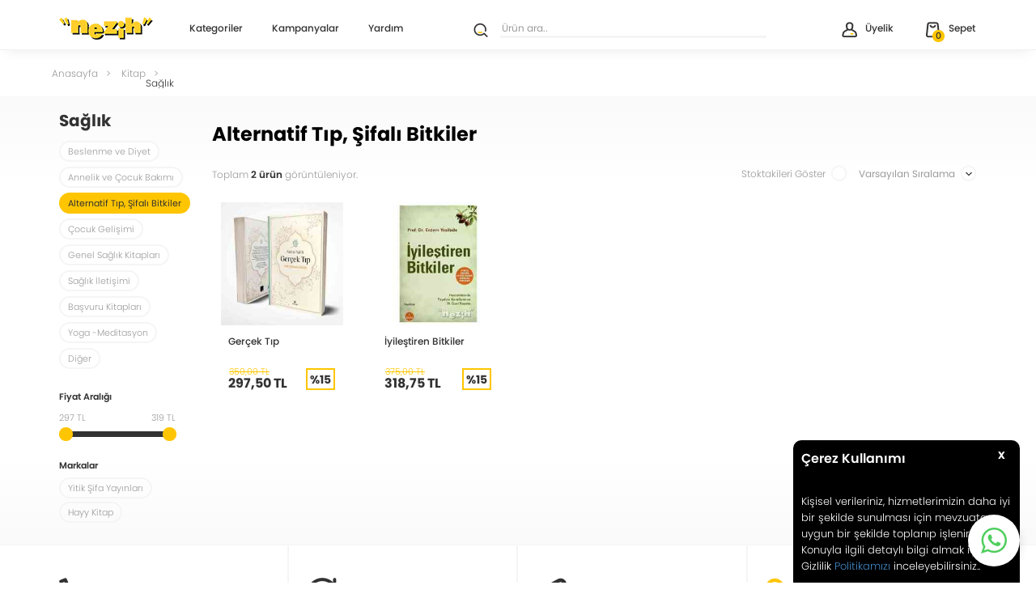

--- FILE ---
content_type: text/html; charset=UTF-8
request_url: https://www.nezih.com.tr/alternatif-tip-sifali-bitkiler
body_size: 32835
content:
<!doctype html>
<html lang="tr-TR" >
<head>
<meta charset="utf-8">
<title>Alternatif Tıp, Şifalı Bitki Kitapları - En Çok Satan Kitaplar | Nezih</title>
<meta name="description" content="Alternatif tıp, şifalı bitki kitap çeşitliliğine sitemizde göz atın. Uygun fiyat avantajı ile Nezih'de. Taksitli ödeme seçenekleri ile hemen sipariş verin!" />
<meta name="copyright" content="T-Soft E-Ticaret Sistemleri" />
<meta name="robots" content="index,follow" /><link rel="canonical" href="https://www.nezih.com.tr/alternatif-tip-sifali-bitkiler"/>

            <meta property="og:image" content="https://nezih.com.tr/Data/EditorFiles/assets/nezih.png"/>
            <meta name="twitter:image" content="https://nezih.com.tr/Data/EditorFiles/assets/nezih.png" />
            <meta property="og:type" content="category" />
            <meta property="og:title" content="Alternatif Tıp, Şifalı Bitki Kitapları - En Çok Satan Kitaplar | Nezih" />
            <meta property="og:description" content="Alternatif tıp, şifalı bitki kitap çeşitliliğine sitemizde göz atın. Uygun fiyat avantajı ile Nezih'de. Taksitli ödeme seçenekleri ile hemen sipariş verin!" />
            <meta property="og:url" content="https://www.nezih.com.tr/alternatif-tip-sifali-bitkiler" />
            <meta property="og:site_name" content="www.nezih.com.tr" />
            <meta name="twitter:card" content="summary" />
            <meta name="twitter:title" content="Alternatif Tıp, Şifalı Bitki Kitapları - En Çok Satan Kitaplar | Nezih" />
            <meta name="twitter:description" content="Alternatif tıp, şifalı bitki kitap çeşitliliğine sitemizde göz atın. Uygun fiyat avantajı ile Nezih'de. Taksitli ödeme seçenekleri ile hemen sipariş verin!" />
            <script type="text/javascript">
                try {
                    var PAGE_TYPE = 'category';
                    var MEMBER_INFO = {"ID":0,"CODE":"","FIRST_NAME":"","BIRTH_DATE":"","GENDER":"","LAST_NAME":"","MAIL":"","MAIL_HASH":"","PHONE":"","PHONE_HASH":"","PHONE_HASH_SHA":"","GROUP":0,"TRANSACTION_COUNT":0,"REPRESENTATIVE":"","KVKK":-1,"COUNTRY":"TR","E_COUNTRY":""};
                    var IS_VENDOR = 0;
                    var MOBILE_ACTIVE = false;
                    var SEPET_MIKTAR = '0';
                    var SEPET_TOPLAM = '0,00';
                    var SESS_ID = '913eb72dbb2c0e812c06f1fd2da2c979';
                    var LANGUAGE = 'tr';
                    var CURRENCY = 'TL'; 
                    var SEP_DEC = ',';    
                    var SEP_THO = '.';
                    var SERVICE_INFO = null;
                    var CART_CSRF_TOKEN = '926a7a401b4ed14683b7789b9947f759a9cc00ed79fda08295a153e7a19a1f7e';
                    var CSRF_TOKEN = 'taHWg3Vz+suMJDG9ZshGrsq83xlHOyP+mMxJkFmePuU=';
                    var KVKK_REQUIRED = 1;
                }
                catch(err) { }
                
                const DYNAMIC_LOADING_SHOW_BUTTON = 1;

            </script>
            
<link rel="preload" as="font" href="https://www.nezih.com.tr/theme/v4/sub_theme/genel/firat/v4/font/font/tsoft.woff?91661963" type="font/woff" crossorigin="anonymous">
<link rel="stylesheet" property="stylesheet" type="text/css" href="/theme/standart/css/opensans.css" />
<link rel="stylesheet" property="stylesheet" type="text/css" href="https://www.nezih.com.tr/theme/v4/sub_theme/genel/v4/user_v4/standart.css?v=1769518592" />
<link rel="stylesheet" property="stylesheet" type="text/css" href="https://www.nezih.com.tr/theme/v4/sub_theme/genel/v4/user_v4/default.css?v=1769518592" />
<link rel="stylesheet" property="stylesheet" type="text/css" href="https://www.nezih.com.tr/theme/v4/sub_theme/genel/v4/user_v4/popup.css?v=1769518592" />
<link rel="stylesheet" property="stylesheet" type="text/css" href="https://www.nezih.com.tr/theme/v4/sub_theme/genel/v4/user_v4/yorum.css?v=1769518592" />
<link rel="stylesheet" property="stylesheet" type="text/css" href="https://www.nezih.com.tr/theme/v4/sub_theme/form/v4/user_v4/form.css?v=1769518592" />
<link rel="stylesheet" property="stylesheet" type="text/css" href="https://www.nezih.com.tr/theme/v4/sub_theme/ust/v4/user_v4yeni/ust.css?v=1769518592" />
<link rel="stylesheet" property="stylesheet" type="text/css" href="https://www.nezih.com.tr/theme/v4/sub_theme/buton/v4/user_v4/buton.css?v=1769518592" />
<link rel="stylesheet" property="stylesheet" type="text/css" href="https://www.nezih.com.tr/theme/v4/sub_theme/blok/v4/user_v4/blok.css?v=1769518592" />
<link rel="stylesheet" property="stylesheet" type="text/css" href="https://www.nezih.com.tr/theme/v4/sub_theme/vitrin/v4/user_v4/vitrin.css?v=1769518592" />
<link rel="stylesheet" property="stylesheet" type="text/css" href="https://www.nezih.com.tr/theme/v4/sub_theme/alt/v4/user_v4/alt.css?v=1769518592" />
<link rel="stylesheet" property="stylesheet" type="text/css" href="https://www.nezih.com.tr/theme/v4/sub_theme/interaktif_vitrin/v4/user_v4/interaktif_vitrin.css?v=1769518592" />
<link rel="stylesheet" property="stylesheet" type="text/css" href="https://www.nezih.com.tr/theme/v4/sub_theme/genel/v4/user_v4/datepicker.css?v=1769518592" />
<script type="text/javascript" src="/srv/compressed/load/js/js1769518592.js"></script>
<script src="/js/tsoftapps/v4/header.js?v=1769518592"></script>
<script type="text/javascript" src="/js/webpush/app.js?1769518592"></script>
<link rel="shortcut icon" href="/Data/EditorFiles/fav/favicon.ico" />
<link rel="icon" type="image/gif" href="/Data/EditorFiles/fav/favicon.ico" />
<link rel="search" href="/xml/opensearchdescription.php" type="application/opensearchdescription+xml" title="Nezih – Kitap, Kırtasiye & Oyuncak" />
<!-- if responsive lisans aktif ise -->
<meta name="viewport" content="width=device-width, initial-scale=1.0, maximum-scale=1.0, user-scalable=no">
<style type="text/css">
.image-wrapper {
padding-bottom: 100%
}
</style>
<script type="text/javascript">
(function(d) {
var tkTimeout=3000;
if(window.sessionStorage){if(sessionStorage.getItem('useTypekit')==='false'){tkTimeout=0;}}
var config = {
kitId: 'vxe1mkr',
scriptTimeout: tkTimeout
},
h=d.documentElement,t=setTimeout(function(){h.className=h.className.replace(/\bwf-loading\b/g,"")+" wf-inactive";if(window.sessionStorage){sessionStorage.setItem("useTypekit","false")}},config.scriptTimeout),tk=d.createElement("script"),f=false,s=d.getElementsByTagName("script")[0],a;h.className+=" wf-loading";tk.src='//use.typekit.net/'+config.kitId+'.js';tk.async=true;tk.onload=tk.onreadystatechange=function(){a=this.readyState;if(f||a&&a!="complete"&&a!="loaded")return;f=true;clearTimeout(t);try{Typekit.load(config)}catch(e){}};s.parentNode.insertBefore(tk,s)
})(document);
</script><link rel="apple-touch-icon" sizes="180x180" href="/Data/EditorFiles/fav/apple-touch-icon.png">
<link rel="icon" type="image/png" sizes="32x32" href="/Data/EditorFiles/favicon-32x32.png">
<link rel="icon" type="image/png" sizes="16x16" href="/Data/EditorFiles/favicon-16x16.png">
<link rel="mask-icon" href="/Data/EditorFiles/safari-pinned-tab.svg" color="#444444">
<meta name="msapplication-TileColor" content="#444444">
<meta name="theme-color" content="#ffffff"><meta name="google-site-verification" content="Z0xX7xE7Q3w_0bhcfGDY1XRYszXJghXgHgsBhy-PkJg" /><script>
(function() {
switch(PAGE_TYPE){
case 'approve':
sendRequest()
break
default:
let url = new URL(window.location.href)
let utm_source = url.searchParams.get("utm_source");
let utm_campaign = url.searchParams.get("utm_campaign");
let os_token = url.searchParams.get("sh_token");
if(utm_source === "sendheap"){
if(utm_campaign && os_token){
let date = new Date();
date.setDate(date.getDate() + 1);
expires = "; expires="+date.toUTCString();
document.cookie = "sh_event_code="+utm_campaign+expires
document.cookie = "sh_token="+os_token+expires
}
}
}
function sendRequest(){
let shToken = getCookie("sh_token")
let orderCode = ""
if(typeof approveOrderData !== "undefined"){
orderCode = approveOrderData.transaction ?? ""
}
if(shToken.length <= 0 || orderCode.length <= 0)
return
fetch("https://api.sendheap.com/api/add-event-order", {
method: "POST",
body: JSON.stringify({
order_code: orderCode,
sh_token: shToken
}),
headers: {
"Content-type": "application/json; charset=UTF-8"
}
})
// .then(response => response.json())
// .then(json => console.log(json));
}
function getCookie(cname) {
let name = cname + "=";
let decodedCookie = decodeURIComponent(document.cookie);
let ca = decodedCookie.split(';');
for(let i = 0; i <ca.length; i++) {
let c = ca[i];
while (c.charAt(0) == ' ') {
c = c.substring(1);
}
if (c.indexOf(name) == 0) {
return c.substring(name.length, c.length);
}
}
return "";
}
})();
</script>
<meta name="facebook-domain-verification" content="zc100l4ob0vrj7evl518rgzba6cm09" /><!-- T-Soft Apps - v5 Google GTAG - Tracking Code Start -->
<script>
var GOOGLE_APP_HEAD = {
GA4_TRACKING_ID: 'G-HCGQSPM1TQ',
params: {
GA4_TRACKING_ID: 'G-HCGQSPM1TQ',
GTAG_TRACKING_ID: 'UA-66392838-1',
},
run: () => {
for (const [key, value] of Object.entries(GOOGLE_APP_HEAD.params)) {
GOOGLE_APP_HEAD.params[key] = value === '{{' + key + '}}' || value === '' ? '' : value;
}
let script = document.createElement('script');
script.src = 'https://www.googletagmanager.com/gtag/js?id=' + (GOOGLE_APP_HEAD.params.GA4_TRACKING_ID || GOOGLE_APP_HEAD.params.GTAG_TRACKING_ID);
script.async = true;
document.head.appendChild(script);
}
}
GOOGLE_APP_HEAD.run();
function gtag() {
dataLayer.push(arguments);
}
</script>
<!-- T-Soft Apps - v5 Google GTAG - Tracking Code End --><script>
if(typeof window.FB_EVENT_ID == 'undefined'){
window.FB_EVENT_ID = "fb_" + new Date().getTime();
}
</script><!-- T-Soft Apps - V5 - Facebook Dönüşümler API - Tracking Code Head Start -->
<script>
if(typeof window.FB_EVENT_ID == 'undefined'){
window.FB_EVENT_ID = "fb_" + new Date().getTime();
}
</script>
<!-- T-Soft Apps - V5 - Facebook Dönüşümler API - Tracking Code Head End -->
<script>
var RATE = {"USD_TO_TL":43.3939,"EUR_TO_TL":51.544};
var DECIMAL_LENGTH = 2;
var showHeaderCart = true;
var showAdd2CartPopup = true;
var PAGE_LINK = { OFFER : '' , OFFER_CONFIRMATION : '', CART : 'sepet', ORDER : 'order' };
var PRODUCT_DATA = [] , CATEGORY_DATA = {} , BRAND_DATA = {};
var ENDPOINT_PREFIX = '';
</script>
</head>
<body><script src="https://nezih.com.tr.hellosmpl.com/on.js" async></script>
<input type="hidden" id="cookie-law" value="1" />
<div id="cookiePopin">
<div class="box col-12 fw600">
<span id="cookieTitle" class="fl">sadsad</span>
<span id="cookieClose" class="fr">x</span>
</div>
<div id="cookieDescription" class="box col-12 p-top">asdasd</div>
</div>
<style type="text/css">
#cookiePopin {
position: fixed;
bottom: 0;
right: 20px;
width: 280px;
background-color: #000;
border-radius: 10px 10px 0 0;
overflow: hidden;
display: none;
z-index: 9999;
}
#cookieTitle {
line-height: 26px;
color: #fff;
font-size: 16px;
}
#cookieClose {
width: 26px;
height: 26px;
color: #fff;
font-size: 16px;
text-align: center;
cursor: pointer;
}
#cookieDescription {
line-height: 20px;
color: #fff;
font-size: 13px;
}
#cookieDescription a {
color: #428bca;
}
</style>
<script type="text/javascript">
CookieBar.titleDom = '#cookieTitle';
CookieBar.bodyDom = '#cookieDescription';
CookieBar.load(function (r) {
$('#cookiePopin').fadeIn();
setTimeout(function () {
$('#cookiePopin').fadeOut();
}, 10000);
$('#cookieClose').on('click', function () {
$('#cookiePopin').fadeOut();
});
});
</script>
<script>
function accept() {
setCookie('webpush', 1, 15);
var width = 840;
var height = 875;
var left = (screen.width / 2) - (width / 2);
var top = (screen.height / 2) - (height / 2);
new TsoftWebPush();
$(".tsoft-push--in-notification").remove();
}
function reject() {
$(".bildirimIzin").hide();
setCookie('webpush', 1, 2);
}
$(function () {
var webpush = typeof getCookie('webpush') === 'undefined' ? '0' : getCookie('webpush');
var isSafari = !!navigator.userAgent.match(/Version\/[\d\.]+.*Safari/);
if (isSafari === false && webpush !== "1" && ("Notification" in window)) {
setTimeout(function () {
$(".bildirimIzin").show();
}, 1000);
}
});
</script>
<div class="tsoft-push--in-notification bildirimIzin" style="top: 0px; display:none;">
<div class="tsoft-push--in-notification-inner-container">
<div class="tsoft-push--in-notification-logo"><img alt="" src="https://www.nezih.com.tr/Data/EditorFiles/fav/apple-touch-icon.png"/></div>
<div class="tsoft-push--in-notification-text-container">
<div class="tsoft-push--in-notification-title">Özel İndirimleri ve Fırsatları Kaçırmayın!</div>
<div class="tsoft-push--in-notification-description">Özel fırsatlardan ve güncel kampanyalardan haberiniz olsun ister misiniz?</div>
</div>
<div style="clear: both;">
<div class="tsoft-push--in-notification-button-container">
<a target="_blank" onclick="reject();" class="tsoft-push--in-notification-button tsoft-push--in-disallow-button">Daha Sonra</a>
<a target="_blank" onclick="accept();" class="tsoft-push--in-notification-button tsoft-push--in-allow-button">Evet</a>
</div>
<div style="clear: both;"></div>
</div>
</div>
</div>
<div id="mainWrapper" class="fl"><script type="text/javascript">
    $(document).ready(function () {
        var leftCol = true;
        var rightCol = true;
        var leftContent = $('#leftColumn').html().trim();
        var rightContent = $('#rightColumn').html().trim();
        var contentWrap = $('.contentWrapper');
        var content = $('#mainColumn');
        if (leftContent == '') {
            leftCol = false;
            $('#leftColumn').remove();
        }
        if (rightContent == '') {
            rightCol = false;
            $('#rightColumn').remove();
        }
        if (leftCol && rightCol) {
            contentWrap.attr('id', 'threeCol');
            content.addClass('col-8 col-md-6 col-sm-12');
        }
        else if (leftCol || rightCol) {
            contentWrap.attr('id', 'twoCol');
            content.addClass('col-10 col-md-9 col-sm-12');
        }
        else {
            contentWrap.attr('id', 'oneCol');
            content.addClass('col-12');
        }
    });
</script>
<div id="skeletonWrap" class="fl">
    <div id="skeleton" class="fl col-12">
        <header class="col col-12">
            <div id="header" class="row">
                <!-- Android app uyarı -->
<!-- Android app uyarı -->
<div id="pageOverlay" class="col-12 animate"></div>
<div id="mobileMenu" class="box forMobile">
<div class="col col-12 p-top">
<div id="closeMobileMenu" class="col col-12">
<i class="all-img close-btn"></i>
<div class="row">Menüyü Kapat</div>
</div>
<div class="fl col-12" id="mobileOptions">
<div class="row">
<div class="col col-12">
<div class="col col-4">
<a id="loginMobile" href="/uye-girisi-sayfasi" class="btn-yellow btn-medium col-12">Giriş Yap</a>
</div>
<div class="col col-4">
<a id="regisMobile" href="/uye-kayit" class="btn-yellow btn-medium col-12">Üye Ol</a>
</div>
<div id="basketMobile" class="col col-4">
<a href="/sepet" class="btn-yellow btn-medium col-12" id="mobileBasketBtn">
<span class="bgNone">Sepet :</span>
<span class="bgNone cart-soft-count">0</span>
</a>
</div>
</div>
</div>
</div>
<div id="mobileCategoryTitle" class="col col-12">
<span>Kategoriler</span>
</div>
<ul id="mobileCategory" class="col col-12">
<li class="fl col-12">
<a href="/" title="Anasayfa" class="fl col-12 line-bottom">Anasayfa</a>
</li>
<li class="fl col-12">
<span class="fl col-12 ease line-bottom">Kitap</span>
<ul class="fl col-12 p-top line-bottom">
<li class="fl col-12">
<span class="col col-12">Edebiyat</span>
<ul class="fl col-12">
<li class="fl col-12">
<a href="/roman" title="Roman" class="col col-12">Roman</a>
</li>
<li class="fl col-12">
<a href="/oyku" title="Öykü" class="col col-12">Öykü</a>
</li>
<li class="fl col-12">
<a href="/klasikler" title="Klasikler" class="col col-12">Klasikler</a>
</li>
<li class="fl col-12">
<a href="/polisiye" title="Polisiye" class="col col-12">Polisiye</a>
</li>
<li class="fl col-12">
<a href="/fantastik" title="Fantastik" class="col col-12">Fantastik</a>
</li>
<li class="fl col-12">
<a href="/bilimkurgu" title="Bilimkurgu" class="col col-12">Bilimkurgu</a>
</li>
<li class="fl col-12">
<a href="/edebiyat" class="col col-12">Tümünü Gör »</a>
</li>
</ul>
</li>
<li class="fl col-12">
<span class="col col-12">Çocuk Kitapları</span>
<ul class="fl col-12">
<li class="fl col-12">
<a href="/roman-oyku" title="Roman ve Öykü" class="col col-12">Roman ve Öykü</a>
</li>
<li class="fl col-12">
<a href="/hikayeler" title="Hikayeler" class="col col-12">Hikayeler</a>
</li>
<li class="fl col-12">
<a href="/masallar" title="Masallar" class="col col-12">Masallar</a>
</li>
<li class="fl col-12">
<a href="/bilimsel-kitaplar" title="Bilimsel Kitaplar" class="col col-12">Bilimsel Kitaplar</a>
</li>
<li class="fl col-12">
<a href="/boyama-kitaplari" title="Boyama Kitapları" class="col col-12">Boyama Kitapları</a>
</li>
<li class="fl col-12">
<a href="/cikartmali-kitaplar" title="Çıkartmalı Kitaplar" class="col col-12">Çıkartmalı Kitaplar</a>
</li>
<li class="fl col-12">
<a href="/cocuk-kitaplari" class="col col-12">Tümünü Gör »</a>
</li>
</ul>
</li>
<li class="fl col-12">
<span class="col col-12">Ders & Sınav Kitapları</span>
<ul class="fl col-12">
<li class="fl col-12">
<a href="/sinav-kitaplari" title="Sınav Kitapları" class="col col-12">Sınav Kitapları</a>
</li>
<li class="fl col-12">
<a href="/ilkogretim-kitaplari" title="İlköğretim Kitapları" class="col col-12">İlköğretim Kitapları</a>
</li>
<li class="fl col-12">
<a href="/lise-ortaogretim-kitaplari" title="Lise & Ortaöğretim Kitapları" class="col col-12">Lise & Ortaöğretim Kitapları</a>
</li>
<li class="fl col-12">
<a href="/ders-sinav-kitaplari" class="col col-12">Tümünü Gör »</a>
</li>
</ul>
</li>
<li class="fl col-12">
<span class="col col-12">Tarih</span>
<ul class="fl col-12">
<li class="fl col-12">
<a href="/tarih-arastirma-inceleme" title="Araştırma - İnceleme" class="col col-12">Araştırma - İnceleme</a>
</li>
<li class="fl col-12">
<a href="/osmanli-tarihi" title="Osmanlı Tarihi" class="col col-12">Osmanlı Tarihi</a>
</li>
<li class="fl col-12">
<a href="/turk-tarihi-arastirmalari" title="Türk Tarihi Araştırmaları" class="col col-12">Türk Tarihi Araştırmaları</a>
</li>
<li class="fl col-12">
<a href="/yakin-tarih" title="Yakın Tarih" class="col col-12">Yakın Tarih</a>
</li>
<li class="fl col-12">
<a href="/turkiye-ve-cumhuriyet-tarihi" title="Türkiye ve Cumhuriyet Tarihi" class="col col-12">Türkiye ve Cumhuriyet Tarihi</a>
</li>
<li class="fl col-12">
<a href="/tarih-referans-kitaplar" title="Referans Kitaplar" class="col col-12">Referans Kitaplar</a>
</li>
<li class="fl col-12">
<a href="/tarih-kitap" class="col col-12">Tümünü Gör »</a>
</li>
</ul>
</li>
<li class="fl col-12">
<span class="col col-12">Sağlık</span>
<ul class="fl col-12">
<li class="fl col-12">
<a href="/beslenme-ve-diyet" title="Beslenme ve Diyet" class="col col-12">Beslenme ve Diyet</a>
</li>
<li class="fl col-12">
<a href="/annelik-ve-cocuk-bakimi" title="Annelik ve Çocuk Bakımı" class="col col-12">Annelik ve Çocuk Bakımı</a>
</li>
<li class="fl col-12">
<a href="/alternatif-tip-sifali-bitkiler" title="Alternatif Tıp, Şifalı Bitkiler" class="col col-12">Alternatif Tıp, Şifalı Bitkiler</a>
</li>
<li class="fl col-12">
<a href="/cocuk-gelisimi" title="Çocuk Gelişimi" class="col col-12">Çocuk Gelişimi</a>
</li>
<li class="fl col-12">
<a href="/genel-saglik-kitaplari" title="Genel Sağlık Kitapları" class="col col-12">Genel Sağlık Kitapları</a>
</li>
<li class="fl col-12">
<a href="/saglik-iletisimi" title="Sağlık İletişimi" class="col col-12">Sağlık İletişimi</a>
</li>
<li class="fl col-12">
<a href="/saglik" class="col col-12">Tümünü Gör »</a>
</li>
</ul>
</li>
<li class="fl col-12">
<span class="col col-12">İnsan ve Toplum</span>
<ul class="fl col-12">
<li class="fl col-12">
<a href="/kisisel-gelisim" title="Kişisel Gelişim" class="col col-12">Kişisel Gelişim</a>
</li>
<li class="fl col-12">
<a href="/insan-ve-toplum-aile-ve-cocuk" title="Aile ve Çocuk" class="col col-12">Aile ve Çocuk</a>
</li>
<li class="fl col-12">
<a href="/insan-ve-toplum" class="col col-12">Tümünü Gör »</a>
</li>
</ul>
</li>
<li class="fl col-12">
<a href="/kitap" class="col col-12">Tümünü Gör »</a>
</li>
</ul>
</li>
<li class="fl col-12">
<span class="fl col-12 ease line-bottom">Kırtasiye</span>
<ul class="fl col-12 p-top line-bottom">
<li class="fl col-12">
<span class="col col-12">Kalemler ve Yazı Gereçleri</span>
<ul class="fl col-12">
<li class="fl col-12">
<a href="/uclu-kalemler" title="Uçlu Kalemler" class="col col-12">Uçlu Kalemler</a>
</li>
<li class="fl col-12">
<a href="/keceli-kalemler" title="Keçeli Kalemler (Fineliner)" class="col col-12">Keçeli Kalemler (Fineliner)</a>
</li>
<li class="fl col-12">
<a href="/tukenmez-kalemler" title="Tükenmez Kalemler" class="col col-12">Tükenmez Kalemler</a>
</li>
<li class="fl col-12">
<a href="/fosforlu-kalemler" title="Fosforlu Kalemler" class="col col-12">Fosforlu Kalemler</a>
</li>
<li class="fl col-12">
<a href="/igne-uclu-kalemler" title="İğne Uçlu Kalemler" class="col col-12">İğne Uçlu Kalemler</a>
</li>
<li class="fl col-12">
<a href="/kalemtiras-ve-silgiler" title="Kalemtraş ve Silgiler" class="col col-12">Kalemtraş ve Silgiler</a>
</li>
<li class="fl col-12">
<a href="/kalemler-ve-yazi-gerecleri" class="col col-12">Tümünü Gör »</a>
</li>
</ul>
</li>
<li class="fl col-12">
<span class="col col-12">Defter ve Bloknotlar</span>
<ul class="fl col-12">
<li class="fl col-12">
<a href="/konsept-defterleri" title="Konsept Defterleri" class="col col-12">Konsept Defterleri</a>
</li>
<li class="fl col-12">
<a href="/bloknotlar" title="Bloknotlar" class="col col-12">Bloknotlar</a>
</li>
<li class="fl col-12">
<a href="/not-defterleri" title="Not Defterleri" class="col col-12">Not Defterleri</a>
</li>
<li class="fl col-12">
<a href="/okul-defterleri" title="Okul Defterleri" class="col col-12">Okul Defterleri</a>
</li>
<li class="fl col-12">
<a href="/resim-defterleri" title="Resim Defterleri" class="col col-12">Resim Defterleri</a>
</li>
<li class="fl col-12">
<a href="/fihristler" title="Fihristler" class="col col-12">Fihristler</a>
</li>
<li class="fl col-12">
<a href="/defter-ve-bloknotlar" class="col col-12">Tümünü Gör »</a>
</li>
</ul>
</li>
<li class="fl col-12">
<span class="col col-12">Boyalar ve Boya Ürünleri</span>
<ul class="fl col-12">
<li class="fl col-12">
<a href="/kuru-boya-kalemleri" title="Kuru Boya Kalemleri" class="col col-12">Kuru Boya Kalemleri</a>
</li>
<li class="fl col-12">
<a href="/kampanyali-boya-urunleri" title="Kampanyalı Boya Ürünleri" class="col col-12">Kampanyalı Boya Ürünleri</a>
</li>
<li class="fl col-12">
<a href="/keceli-boya-kalemleri" title="Keçeli Boya Kalemleri" class="col col-12">Keçeli Boya Kalemleri</a>
</li>
<li class="fl col-12">
<a href="/pastel-boya" title="Pastel Boya" class="col col-12">Pastel Boya</a>
</li>
<li class="fl col-12">
<a href="/sulu-boya" title="Sulu Boya" class="col col-12">Sulu Boya</a>
</li>
<li class="fl col-12">
<a href="/guaj-boyalar" title="Guaj Boyalar" class="col col-12">Guaj Boyalar</a>
</li>
<li class="fl col-12">
<a href="/parmak-boyasi" title="Parmak Boyası" class="col col-12">Parmak Boyası</a>
</li>
<li class="fl col-12">
<a href="/boyalar-ve-boya-urunleri" class="col col-12">Tümünü Gör »</a>
</li>
</ul>
</li>
<li class="fl col-12">
<span class="col col-12">Çanta ve Mataralar</span>
<ul class="fl col-12">
<li class="fl col-12">
<a href="/sirt-cantalari" title="Sırt Çantaları" class="col col-12">Sırt Çantaları</a>
</li>
<li class="fl col-12">
<a href="/cekcek-cantalar" title="Çekçek Çantalar" class="col col-12">Çekçek Çantalar</a>
</li>
<li class="fl col-12">
<a href="/kalem-kutulari" title="Kalem Kutuları" class="col col-12">Kalem Kutuları</a>
</li>
<li class="fl col-12">
<a href="/mataralar" title="Mataralar" class="col col-12">Mataralar</a>
</li>
<li class="fl col-12">
<a href="/canta-ve-mataralar" class="col col-12">Tümünü Gör »</a>
</li>
</ul>
</li>
<li class="fl col-12">
<span class="col col-12">Dosya ve Klasörler</span>
<ul class="fl col-12">
<li class="fl col-12">
<a href="/sunum-dosyalari" title="Sunum Dosyaları" class="col col-12">Sunum Dosyaları</a>
</li>
<li class="fl col-12">
<a href="/fermuarli-dosyalar" title="Fermuarlı Dosyalar" class="col col-12">Fermuarlı Dosyalar</a>
</li>
<li class="fl col-12">
<a href="/citcitli-zarf-dosyalar" title="Çıtçıtlı Zarf Dosyalar" class="col col-12">Çıtçıtlı Zarf Dosyalar</a>
</li>
<li class="fl col-12">
<a href="/lastikli-dosyalar" title="Lastikli Dosyalar" class="col col-12">Lastikli Dosyalar</a>
</li>
<li class="fl col-12">
<a href="/telli-dosyalar" title="Telli Dosyalar" class="col col-12">Telli Dosyalar</a>
</li>
<li class="fl col-12">
<a href="/klasorler" title="Klasörler" class="col col-12">Klasörler</a>
</li>
<li class="fl col-12">
<a href="/dosya-ve-klasorler" class="col col-12">Tümünü Gör »</a>
</li>
</ul>
</li>
<li class="fl col-12">
<span class="col col-12">Ajanda ve Takvim</span>
<ul class="fl col-12">
<li class="fl col-12">
<a href="/ajanda" title="Ajanda" class="col col-12">Ajanda</a>
</li>
<li class="fl col-12">
<a href="/takvimler" title="Takvimler" class="col col-12">Takvimler</a>
</li>
<li class="fl col-12">
<a href="/ajanda-ve-takvim" class="col col-12">Tümünü Gör »</a>
</li>
</ul>
</li>
<li class="fl col-12">
<a href="/kirtasiye" class="col col-12">Tümünü Gör »</a>
</li>
</ul>
</li>
<li class="fl col-12">
<span class="fl col-12 ease line-bottom">Oyuncak</span>
<ul class="fl col-12 p-top line-bottom">
<li class="fl col-12">
<span class="col col-12">Erkek Oyuncakları</span>
<ul class="fl col-12">
<li class="fl col-12">
<a href="/oyun-setleri" title="Oyun Setleri" class="col col-12">Oyun Setleri</a>
</li>
<li class="fl col-12">
<a href="/oyuncak-arabalar" title="Oyuncak Arabalar" class="col col-12">Oyuncak Arabalar</a>
</li>
<li class="fl col-12">
<a href="/kumandali-araclar" title="Kumandalı Araçlar" class="col col-12">Kumandalı Araçlar</a>
</li>
<li class="fl col-12">
<a href="/yaris-setleri" title="Yarış Setleri" class="col col-12">Yarış Setleri</a>
</li>
<li class="fl col-12">
<a href="/erkek-oyuncaklari" class="col col-12">Tümünü Gör »</a>
</li>
</ul>
</li>
<li class="fl col-12">
<span class="col col-12">Kız Oyuncakları</span>
<ul class="fl col-12">
<li class="fl col-12">
<a href="/oyun-ve-evcilik-setleri" title="Oyun Setleri" class="col col-12">Oyun Setleri</a>
</li>
<li class="fl col-12">
<a href="/et-bebekler" title="Et Bebekler" class="col col-12">Et Bebekler</a>
</li>
<li class="fl col-12">
<a href="/model-bebekler" title="Model Bebekler" class="col col-12">Model Bebekler</a>
</li>
<li class="fl col-12">
<a href="/taki-ve-aksesuarlar" title="Takı ve Aksesuarlar" class="col col-12">Takı ve Aksesuarlar</a>
</li>
<li class="fl col-12">
<a href="/kiz-oyuncaklari" class="col col-12">Tümünü Gör »</a>
</li>
</ul>
</li>
<li class="fl col-12">
<span class="col col-12">Eğitici Oyuncaklar</span>
<ul class="fl col-12">
<li class="fl col-12">
<a href="/cocuk-kutu-oyunlari" title="Çocuk Kutu Oyunları" class="col col-12">Çocuk Kutu Oyunları</a>
</li>
<li class="fl col-12">
<a href="/etkinlik-ve-tasarim-setleri" title="Etkinlik ve Tasarım Setleri" class="col col-12">Etkinlik ve Tasarım Setleri</a>
</li>
<li class="fl col-12">
<a href="/bilim-ve-deney-setleri" title="Bilim ve Deney Setleri" class="col col-12">Bilim ve Deney Setleri</a>
</li>
<li class="fl col-12">
<a href="/oyun-hamurlari" title="Oyun Hamurları" class="col col-12">Oyun Hamurları</a>
</li>
<li class="fl col-12">
<a href="/yaratici-setler" title="Yaratıcı Setler" class="col col-12">Yaratıcı Setler</a>
</li>
<li class="fl col-12">
<a href="/parcali-bloklar" title="Parçalı Bloklar" class="col col-12">Parçalı Bloklar</a>
</li>
<li class="fl col-12">
<a href="/egitici-oyuncaklar" class="col col-12">Tümünü Gör »</a>
</li>
</ul>
</li>
<li class="fl col-12">
<span class="col col-12">Okul Öncesi Oyuncaklar</span>
<ul class="fl col-12">
<li class="fl col-12">
<a href="/aktivite-urunleri-206" title="Aktivite Ürünleri" class="col col-12">Aktivite Ürünleri</a>
</li>
<li class="fl col-12">
<a href="/egitici-bebek-oyuncaklari" title="Eğitici Bebek Oyuncakları" class="col col-12">Eğitici Bebek Oyuncakları</a>
</li>
<li class="fl col-12">
<a href="/mama-ve-yatak-oyuncaklari" title="Mama ve Yatak Oyuncakları" class="col col-12">Mama ve Yatak Oyuncakları</a>
</li>
<li class="fl col-12">
<a href="/banyo-oyuncaklari" title="Banyo Oyuncakları" class="col col-12">Banyo Oyuncakları</a>
</li>
<li class="fl col-12">
<a href="/dislik-ve-cingiraklar" title="Dişlik ve Çıngıraklar" class="col col-12">Dişlik ve Çıngıraklar</a>
</li>
<li class="fl col-12">
<a href="/bisiklet-ve-yurutecler" title="Bisiklet ve Yürüteçler" class="col col-12">Bisiklet ve Yürüteçler</a>
</li>
<li class="fl col-12">
<a href="/okul-oncesi-oyuncaklar" class="col col-12">Tümünü Gör »</a>
</li>
</ul>
</li>
<li class="fl col-12">
<span class="col col-12">Kutu Oyunları</span>
<ul class="fl col-12">
<li class="fl col-12">
<a href="/aile-oyunlari" title="Aile Oyunları" class="col col-12">Aile Oyunları</a>
</li>
<li class="fl col-12">
<a href="/cocuk-oyunlari" title="Çocuk Oyunları" class="col col-12">Çocuk Oyunları</a>
</li>
<li class="fl col-12">
<a href="/kart-oyunlari" title="Kart Oyunları" class="col col-12">Kart Oyunları</a>
</li>
<li class="fl col-12">
<a href="/zeka-oyunlari" title="Zeka Oyunları" class="col col-12">Zeka Oyunları</a>
</li>
<li class="fl col-12">
<a href="/masa-oyunlari" title="Masa Oyunları" class="col col-12">Masa Oyunları</a>
</li>
<li class="fl col-12">
<a href="/kutu-oyunlari" class="col col-12">Tümünü Gör »</a>
</li>
</ul>
</li>
<li class="fl col-12">
<span class="col col-12">Koleksiyon Figürler</span>
<ul class="fl col-12">
<li class="fl col-12">
<a href="/hayvan-figurleri" title="Hayvan Figürleri" class="col col-12">Hayvan Figürleri</a>
</li>
<li class="fl col-12">
<a href="/karakter-figurleri" title="Karakter Figürleri" class="col col-12">Karakter Figürleri</a>
</li>
<li class="fl col-12">
<a href="/mitoloji-figurleri" title="Mitoloji Figürleri" class="col col-12">Mitoloji Figürleri</a>
</li>
<li class="fl col-12">
<a href="/koleksiyon-figurler" class="col col-12">Tümünü Gör »</a>
</li>
</ul>
</li>
<li class="fl col-12">
<a href="/oyuncak" class="col col-12">Tümünü Gör »</a>
</li>
</ul>
</li>
<li class="fl col-12">
<span class="fl col-12 ease line-bottom">Lego</span>
<ul class="fl col-12 p-top line-bottom">
<li class="fl col-12">
<span class="col col-12">LEGO Temaları</span>
<ul class="fl col-12">
<li class="fl col-12">
<a href="/lego-batman" title="Lego Batman" class="col col-12">Lego Batman</a>
</li>
<li class="fl col-12">
<a href="/lego-city" title="Lego City" class="col col-12">Lego City</a>
</li>
<li class="fl col-12">
<a href="/lego-classic" title="Lego Classic" class="col col-12">Lego Classic</a>
</li>
<li class="fl col-12">
<a href="/lego-creator" title="Lego Creator" class="col col-12">Lego Creator</a>
</li>
<li class="fl col-12">
<a href="/lego-duplo" title="Lego Duplo" class="col col-12">Lego Duplo</a>
</li>
<li class="fl col-12">
<a href="/lego-friends" title="Lego Friends" class="col col-12">Lego Friends</a>
</li>
<li class="fl col-12">
<a href="/lego-minecraft" title="Lego Minecraft" class="col col-12">Lego Minecraft</a>
</li>
<li class="fl col-12">
<a href="/lego-movie" title="Lego Movie" class="col col-12">Lego Movie</a>
</li>
<li class="fl col-12">
<a href="/lego-ninjago" title="Lego Ninjago" class="col col-12">Lego Ninjago</a>
</li>
<li class="fl col-12">
<a href="/lego-star-wars" title="Lego Star Wars" class="col col-12">Lego Star Wars</a>
</li>
<li class="fl col-12">
<a href="/lego-super-heroes" title="Lego Super Heroes" class="col col-12">Lego Super Heroes</a>
</li>
<li class="fl col-12">
<a href="/lego-technic" title="Lego Technic" class="col col-12">Lego Technic</a>
</li>
<li class="fl col-12">
<a href="/lego-icons" title="Lego Icons" class="col col-12">Lego Icons</a>
</li>
<li class="fl col-12">
<a href="/lego-temalari" class="col col-12">Tümünü Gör »</a>
</li>
</ul>
</li>
<li class="fl col-12">
<span class="col col-12">Yaşa Göre LEGO</span>
<ul class="fl col-12">
<li class="fl col-12">
<a href="/1-2-yas-lego" title="1-2 Yaş Lego" class="col col-12">1-2 Yaş Lego</a>
</li>
<li class="fl col-12">
<a href="/3-5-yas-lego" title="3-5 Yaş Lego" class="col col-12">3-5 Yaş Lego</a>
</li>
<li class="fl col-12">
<a href="/6-8-yas-lego" title="6-8 Yaş Lego" class="col col-12">6-8 Yaş Lego</a>
</li>
<li class="fl col-12">
<a href="/9-11-yas-lego" title="9-11 Yaş Lego" class="col col-12">9-11 Yaş Lego</a>
</li>
<li class="fl col-12">
<a href="/12-yas-ve-uzeri-lego" title="12 Yaş ve Üzeri Lego" class="col col-12">12 Yaş ve Üzeri Lego</a>
</li>
<li class="fl col-12">
<a href="/yasa-gore-lego" class="col col-12">Tümünü Gör »</a>
</li>
</ul>
</li>
<li class="fl col-12">
<a href="/lego" class="col col-12">Tümünü Gör »</a>
</li>
</ul>
</li>
<li class="fl col-12">
<span class="fl col-12 ease line-bottom">Penshop</span>
<ul class="fl col-12 p-top line-bottom">
<li class="fl col-12">
<span class="col col-12">Kalem Çeşitleri</span>
<ul class="fl col-12">
<li class="fl col-12">
<a href="/dolma-kalemler-278" title="Dolma Kalemler" class="col col-12">Dolma Kalemler</a>
</li>
<li class="fl col-12">
<a href="/roller-kalemler-279" title="Roller Kalemler" class="col col-12">Roller Kalemler</a>
</li>
<li class="fl col-12">
<a href="/tukenmez-kalemler-280" title="Tükenmez Kalemler" class="col col-12">Tükenmez Kalemler</a>
</li>
<li class="fl col-12">
<a href="/versatil-uclu-kalemler" title="Versatil (Uçlu) Kalemler" class="col col-12">Versatil (Uçlu) Kalemler</a>
</li>
<li class="fl col-12">
<a href="/multifonksiyonlu-kalemler-282" title="Multifonksiyonlu Kalemler" class="col col-12">Multifonksiyonlu Kalemler</a>
</li>
<li class="fl col-12">
<a href="/kalem-setleri" title="Kalem Setleri" class="col col-12">Kalem Setleri</a>
</li>
<li class="fl col-12">
<a href="/kalem-cesitleri" class="col col-12">Tümünü Gör »</a>
</li>
</ul>
</li>
<li class="fl col-12">
<span class="col col-12">Mürekkep ve Yedekler</span>
<ul class="fl col-12">
<li class="fl col-12">
<a href="/sise-murekkep" title="Şişe Mürekkep" class="col col-12">Şişe Mürekkep</a>
</li>
<li class="fl col-12">
<a href="/kartus" title="Kartuş" class="col col-12">Kartuş</a>
</li>
<li class="fl col-12">
<a href="/roller-yedek" title="Roller Yedek" class="col col-12">Roller Yedek</a>
</li>
<li class="fl col-12">
<a href="/tukenmez-yedek" title="Tükenmez Yedek" class="col col-12">Tükenmez Yedek</a>
</li>
<li class="fl col-12">
<a href="/dolma-kalem-uclari" title="Dolma Kalem Uçları" class="col col-12">Dolma Kalem Uçları</a>
</li>
<li class="fl col-12">
<a href="/diger-yedekler" title="Diğer Yedekler" class="col col-12">Diğer Yedekler</a>
</li>
<li class="fl col-12">
<a href="/murekkep-ve-yedekler" class="col col-12">Tümünü Gör »</a>
</li>
</ul>
</li>
<li class="fl col-12">
<span class="col col-12">Ajanda & Organizer</span>
<ul class="fl col-12">
<li class="fl col-12">
<a href="/ajanda-301" title="Ajanda" class="col col-12">Ajanda</a>
</li>
<li class="fl col-12">
<a href="/organizer" title="Organizer" class="col col-12">Organizer</a>
</li>
<li class="fl col-12">
<a href="/defter" title="Defter" class="col col-12">Defter</a>
</li>
<li class="fl col-12">
<a href="/bloknot" title="Bloknot" class="col col-12">Bloknot</a>
</li>
<li class="fl col-12">
<a href="/ajanda-organizer" class="col col-12">Tümünü Gör »</a>
</li>
</ul>
</li>
<li class="fl col-12">
<a href="/penshop" class="col col-12">Tümünü Gör »</a>
</li>
</ul>
</li>
<li class="fl col-12">
<span class="fl col-12 ease line-bottom">Sanatsal</span>
<ul class="fl col-12 p-top line-bottom">
<li class="fl col-12">
<span class="col col-12">Boya Kalemleri ve Setleri</span>
<ul class="fl col-12">
<li class="fl col-12">
<a href="/aquarell-boya-kalemleri" title="Aquarell Boya Kalemleri" class="col col-12">Aquarell Boya Kalemleri</a>
</li>
<li class="fl col-12">
<a href="/kuru-boya-kalemleri-309" title="Kuru Boya Kalemleri" class="col col-12">Kuru Boya Kalemleri</a>
</li>
<li class="fl col-12">
<a href="/pastel-boya-kalemleri" title="Pastel Boya Kalemleri" class="col col-12">Pastel Boya Kalemleri</a>
</li>
<li class="fl col-12">
<a href="/markor-kalemler" title="Markör Kalemler" class="col col-12">Markör Kalemler</a>
</li>
<li class="fl col-12">
<a href="/boya-kalemleri-ve-setleri" class="col col-12">Tümünü Gör »</a>
</li>
</ul>
</li>
<li class="fl col-12">
<span class="col col-12">Boya Yardımcı Malzemeler</span>
<ul class="fl col-12">
<li class="fl col-12">
<a href="/boya-incelticiler-ve-temizleyiciler" title="Boya İncelticiler ve Temizleyiciler" class="col col-12">Boya İncelticiler ve Temizleyiciler</a>
</li>
<li class="fl col-12">
<a href="/boyama-objeleri" title="Boyama Objeleri" class="col col-12">Boyama Objeleri</a>
</li>
<li class="fl col-12">
<a href="/manken-modeller" title="Manken Modeller" class="col col-12">Manken Modeller</a>
</li>
<li class="fl col-12">
<a href="/palet-ve-godeler" title="Palet ve Godeler" class="col col-12">Palet ve Godeler</a>
</li>
<li class="fl col-12">
<a href="/saklama-ve-tasima-urunleri" title="Saklama ve Taşıma Ürünleri" class="col col-12">Saklama ve Taşıma Ürünleri</a>
</li>
<li class="fl col-12">
<a href="/boya-yardimci-malzemeler" class="col col-12">Tümünü Gör »</a>
</li>
</ul>
</li>
<li class="fl col-12">
<span class="col col-12">Boyama Zeminleri</span>
<ul class="fl col-12">
<li class="fl col-12">
<a href="/cizim-bloknotlari" title="Çizim Bloknotları" class="col col-12">Çizim Bloknotları</a>
</li>
<li class="fl col-12">
<a href="/tuvaller" title="Tuvaller" class="col col-12">Tuvaller</a>
</li>
<li class="fl col-12">
<a href="/boyama-zeminleri" class="col col-12">Tümünü Gör »</a>
</li>
</ul>
</li>
<li class="fl col-12">
<span class="col col-12">Fırçalar</span>
<ul class="fl col-12">
<li class="fl col-12">
<a href="/suluboya-fircalari" title="Suluboya Fırçaları" class="col col-12">Suluboya Fırçaları</a>
</li>
<li class="fl col-12">
<a href="/sablon-ve-ponpon-fircalar" title="Şablon ve Ponpon Fırçalar" class="col col-12">Şablon ve Ponpon Fırçalar</a>
</li>
<li class="fl col-12">
<a href="/yagliboya-ve-akrilik-boya-fircalari" title="Yağlıboya ve Akrilik Boya Fırçaları" class="col col-12">Yağlıboya ve Akrilik Boya Fırçaları</a>
</li>
<li class="fl col-12">
<a href="/fircalar" class="col col-12">Tümünü Gör »</a>
</li>
</ul>
</li>
<li class="fl col-12">
<span class="col col-12">Grafik ve Çizim Kalemleri</span>
<ul class="fl col-12">
<li class="fl col-12">
<a href="/cizim-markerleri" title="Çizim Markerleri" class="col col-12">Çizim Markerleri</a>
</li>
<li class="fl col-12">
<a href="/fuzen-kalemler" title="Füzen Kalemler" class="col col-12">Füzen Kalemler</a>
</li>
<li class="fl col-12">
<a href="/kagit-kalemler" title="Kağıt Kalemler" class="col col-12">Kağıt Kalemler</a>
</li>
<li class="fl col-12">
<a href="/karakalem-cizim-setleri" title="Karakalem Çizim Setleri" class="col col-12">Karakalem Çizim Setleri</a>
</li>
<li class="fl col-12">
<a href="/komur-kalemler" title="Kömür Kalemler" class="col col-12">Kömür Kalemler</a>
</li>
<li class="fl col-12">
<a href="/manga-kalem-setleri" title="Manga Kalem Setleri" class="col col-12">Manga Kalem Setleri</a>
</li>
<li class="fl col-12">
<a href="/grafik-ve-cizim-kalemleri" class="col col-12">Tümünü Gör »</a>
</li>
</ul>
</li>
<li class="fl col-12">
<span class="col col-12">Sanatsal Boyalar</span>
<ul class="fl col-12">
<li class="fl col-12">
<a href="/akrilik-boyalar" title="Akrilik Boyalar" class="col col-12">Akrilik Boyalar</a>
</li>
<li class="fl col-12">
<a href="/boyutlu-boyalar" title="Boyutlu Boyalar" class="col col-12">Boyutlu Boyalar</a>
</li>
<li class="fl col-12">
<a href="/guaj-boyalar-343" title="Guaj Boyalar" class="col col-12">Guaj Boyalar</a>
</li>
<li class="fl col-12">
<a href="/cam-boyalari" title="Cam Boyaları" class="col col-12">Cam Boyaları</a>
</li>
<li class="fl col-12">
<a href="/sprey-boyalar" title="Sprey Boyalar" class="col col-12">Sprey Boyalar</a>
</li>
<li class="fl col-12">
<a href="/suluboyalar" title="Suluboyalar" class="col col-12">Suluboyalar</a>
</li>
<li class="fl col-12">
<a href="/sanatsal-boyalar" class="col col-12">Tümünü Gör »</a>
</li>
</ul>
</li>
<li class="fl col-12">
<a href="/sanatsal" class="col col-12">Tümünü Gör »</a>
</li>
</ul>
</li>
<li class="fl col-12">
<span class="fl col-12 ease line-bottom">Elektronik</span>
<ul class="fl col-12 p-top line-bottom">
<li class="fl col-12">
<span class="col col-12">Telefon Aksesuarları</span>
<ul class="fl col-12">
<li class="fl col-12">
<a href="/kiliflar" title="Kılıflar" class="col col-12">Kılıflar</a>
</li>
<li class="fl col-12">
<a href="/sarj-cihazlari" title="Şarj Cihazları" class="col col-12">Şarj Cihazları</a>
</li>
<li class="fl col-12">
<a href="/hoparlor-ve-kulakliklar" title="Hoparlör ve Kulaklıklar" class="col col-12">Hoparlör ve Kulaklıklar</a>
</li>
<li class="fl col-12">
<a href="/arac-ici-aksesuarlar" title="Araç İçi Aksesuarlar" class="col col-12">Araç İçi Aksesuarlar</a>
</li>
<li class="fl col-12">
<a href="/tasinabilir-sarj-cihazlari" title="Taşınabilir Şarj Cihazları" class="col col-12">Taşınabilir Şarj Cihazları</a>
</li>
<li class="fl col-12">
<a href="/telefon-aksesuarlari" class="col col-12">Tümünü Gör »</a>
</li>
</ul>
</li>
<li class="fl col-12">
<span class="col col-12">Bilgisayar Aksesuarları</span>
<ul class="fl col-12">
<li class="fl col-12">
<a href="/klavye" title="Klavye" class="col col-12">Klavye</a>
</li>
<li class="fl col-12">
<a href="/mouse-mouse-pad" title="Mouse & Mouse Pad" class="col col-12">Mouse & Mouse Pad</a>
</li>
<li class="fl col-12">
<a href="/hoparlorler" title="Hoparlörler" class="col col-12">Hoparlörler</a>
</li>
<li class="fl col-12">
<a href="/canta-ve-kilif" title="Çanta ve Kılıf" class="col col-12">Çanta ve Kılıf</a>
</li>
<li class="fl col-12">
<a href="/piller-ve-sarj-aletleri" title="Piller ve Şarj Aletleri" class="col col-12">Piller ve Şarj Aletleri</a>
</li>
<li class="fl col-12">
<a href="/bilgisayar-aksesuarlari" class="col col-12">Tümünü Gör »</a>
</li>
</ul>
</li>
<li class="fl col-12">
<span class="col col-12">Veri Depolama</span>
<ul class="fl col-12">
<li class="fl col-12">
<a href="/usb-bellekler" title="Usb Bellekler" class="col col-12">Usb Bellekler</a>
</li>
<li class="fl col-12">
<a href="/tasinabilir-diskler" title="Taşınabilir Diskler" class="col col-12">Taşınabilir Diskler</a>
</li>
<li class="fl col-12">
<a href="/hafiza-kartlari" title="Hafıza Kartları" class="col col-12">Hafıza Kartları</a>
</li>
<li class="fl col-12">
<a href="/veri-depolama" class="col col-12">Tümünü Gör »</a>
</li>
</ul>
</li>
<li class="fl col-12">
<span class="col col-12">Giyilebilir Teknoloji</span>
<ul class="fl col-12">
<li class="fl col-12">
<a href="/akilli-saatler" title="Akıllı Saatler" class="col col-12">Akıllı Saatler</a>
</li>
<li class="fl col-12">
<a href="/giyilebilir-teknoloji" class="col col-12">Tümünü Gör »</a>
</li>
</ul>
</li>
<li class="fl col-12">
<span class="col col-12">Ofis Ürünleri</span>
<ul class="fl col-12">
<li class="fl col-12">
<a href="/evrak-imha-makineleri" title="Evrak İmha Makineleri" class="col col-12">Evrak İmha Makineleri</a>
</li>
<li class="fl col-12">
<a href="/laminasyon-makineleri" title="Laminasyon Makineleri" class="col col-12">Laminasyon Makineleri</a>
</li>
<li class="fl col-12">
<a href="/giyotinler" title="Giyotinler" class="col col-12">Giyotinler</a>
</li>
<li class="fl col-12">
<a href="/ciltleme-makineleri" title="Ciltleme Makineleri" class="col col-12">Ciltleme Makineleri</a>
</li>
<li class="fl col-12">
<a href="/ofis-sagligi-ergonomi" title="Ofis Sağlığı & Ergonomi" class="col col-12">Ofis Sağlığı & Ergonomi</a>
</li>
<li class="fl col-12">
<a href="/ofis-urunleri" class="col col-12">Tümünü Gör »</a>
</li>
</ul>
</li>
<li class="fl col-12">
<a href="/elektronik" class="col col-12">Tümünü Gör »</a>
</li>
</ul>
</li>
<li class="fl col-12">
<span class="fl col-12 ease line-bottom">Ev Yaşam</span>
<ul class="fl col-12 p-top line-bottom">
<li class="fl col-12">
<span class="col col-12">Hediyelik Ürünler</span>
<ul class="fl col-12">
<li class="fl col-12">
<a href="/sevgililer-gunu" title="Sevgililer Günü" class="col col-12">Sevgililer Günü</a>
</li>
<li class="fl col-12">
<a href="/biblolar" title="Biblolar" class="col col-12">Biblolar</a>
</li>
<li class="fl col-12">
<a href="/tebrik-kartlari" title="Tebrik Kartları" class="col col-12">Tebrik Kartları</a>
</li>
<li class="fl col-12">
<a href="/ofis-aksesuarlari" title="Ofis Aksesuarları" class="col col-12">Ofis Aksesuarları</a>
</li>
<li class="fl col-12">
<a href="/hediye-kutulari" title="Hediye Kutuları" class="col col-12">Hediye Kutuları</a>
</li>
<li class="fl col-12">
<a href="/ev-aksesuarlari" title="Ev Aksesuarları" class="col col-12">Ev Aksesuarları</a>
</li>
<li class="fl col-12">
<a href="/kupa-ve-fincanlar" title="Kupa ve Fincanlar" class="col col-12">Kupa ve Fincanlar</a>
</li>
<li class="fl col-12">
<a href="/hediyelik-urunler" class="col col-12">Tümünü Gör »</a>
</li>
</ul>
</li>
<li class="fl col-12">
<span class="col col-12">Kişisel Ürünler</span>
<ul class="fl col-12">
<li class="fl col-12">
<a href="/anahtarliklar" title="Anahtarlıklar" class="col col-12">Anahtarlıklar</a>
</li>
<li class="fl col-12">
<a href="/cuzdanlar-ve-cantalar" title="Cüzdanlar ve Çantalar" class="col col-12">Cüzdanlar ve Çantalar</a>
</li>
<li class="fl col-12">
<a href="/fotograf-albumleri" title="Fotoğraf Albümleri" class="col col-12">Fotoğraf Albümleri</a>
</li>
<li class="fl col-12">
<a href="/diger-kisisel-urunler" title="Diğer Kişisel Ürünler" class="col col-12">Diğer Kişisel Ürünler</a>
</li>
<li class="fl col-12">
<a href="/kumbaralar" title="Kumbaralar" class="col col-12">Kumbaralar</a>
</li>
<li class="fl col-12">
<a href="/toka-ve-takilar" title="Toka ve Takılar" class="col col-12">Toka ve Takılar</a>
</li>
<li class="fl col-12">
<a href="/kisisel-urunler" class="col col-12">Tümünü Gör »</a>
</li>
</ul>
</li>
<li class="fl col-12">
<span class="col col-12">Dekorasyon</span>
<ul class="fl col-12">
<li class="fl col-12">
<a href="/dekoratif-objeler" title="Dekoratif Objeler" class="col col-12">Dekoratif Objeler</a>
</li>
<li class="fl col-12">
<a href="/duvar-ve-masa-saatleri" title="Duvar ve Masa Saatleri" class="col col-12">Duvar ve Masa Saatleri</a>
</li>
<li class="fl col-12">
<a href="/parti-malzemeleri" title="Parti Malzemeleri" class="col col-12">Parti Malzemeleri</a>
</li>
<li class="fl col-12">
<a href="/dekorasyon" class="col col-12">Tümünü Gör »</a>
</li>
</ul>
</li>
<li class="fl col-12">
<a href="/ev-yasam" class="col col-12">Tümünü Gör »</a>
</li>
</ul>
</li>
<li class="fl col-12">
<span class="fl col-12 ease line-bottom">Hobi & Outdoor</span>
<ul class="fl col-12 p-top line-bottom">
<li class="fl col-12">
<span class="col col-12">Puzzle</span>
<ul class="fl col-12">
<li class="fl col-12">
<a href="/3d-puzzle" title="3D Puzzle" class="col col-12">3D Puzzle</a>
</li>
<li class="fl col-12">
<a href="/yetiskin-puzzle" title="Yetişkin Puzzle" class="col col-12">Yetişkin Puzzle</a>
</li>
<li class="fl col-12">
<a href="/cocuk-puzzle" title="Çocuk Puzzle" class="col col-12">Çocuk Puzzle</a>
</li>
<li class="fl col-12">
<a href="/puzzle-aksesuarlari" title="Puzzle Aksesuar" class="col col-12">Puzzle Aksesuar</a>
</li>
<li class="fl col-12">
<a href="/puzzle" class="col col-12">Tümünü Gör »</a>
</li>
</ul>
</li>
<li class="fl col-12">
<span class="col col-12">Outdoor Ürünler</span>
<ul class="fl col-12">
<li class="fl col-12">
<a href="/scooter" title="Scooter" class="col col-12">Scooter</a>
</li>
<li class="fl col-12">
<a href="/paten" title="Paten" class="col col-12">Paten</a>
</li>
<li class="fl col-12">
<a href="/diger-outdoor-urunler" title="Diğer Outdoor Ürünler" class="col col-12">Diğer Outdoor Ürünler</a>
</li>
<li class="fl col-12">
<a href="/deniz-ve-havuz-oyuncaklari" title="Deniz ve Havuz Oyuncakları" class="col col-12">Deniz ve Havuz Oyuncakları</a>
</li>
<li class="fl col-12">
<a href="/outdoor-urunler" class="col col-12">Tümünü Gör »</a>
</li>
</ul>
</li>
<li class="fl col-12">
<span class="col col-12">Spor</span>
<ul class="fl col-12">
<li class="fl col-12">
<a href="/futbol-toplari" title="Futbol Topları" class="col col-12">Futbol Topları</a>
</li>
<li class="fl col-12">
<a href="/basketbol-toplari" title="Basketbol Topları" class="col col-12">Basketbol Topları</a>
</li>
<li class="fl col-12">
<a href="/voleybol-toplari" title="Voleybol Topları" class="col col-12">Voleybol Topları</a>
</li>
<li class="fl col-12">
<a href="/spor-957" class="col col-12">Tümünü Gör »</a>
</li>
</ul>
</li>
<li class="fl col-12">
<a href="/hobi-outdoor" class="col col-12">Tümünü Gör »</a>
</li>
</ul>
</li>
<li class="fl col-12 line-bottom">
<a href="/kampanyalar" title="Kampanyalar" class="fl col-12">Kampanyalar</a>
</li>
</ul>
</div>
</div>
<span id="backToTop">Yukarı</span>
<div id="stickymenu" class="col col-12 ">
<div class="inner">
<div id="headerMain" class="col col-12 hovermenu ttmenu">
<div class="navbar navbar-default" role="navigation">
<div class="navbar-collapse collapse">
<div class="top-menu-btn forMobile">
<i id="menuBtn" class="all-img"></i>
</div>
<div id="top-logo">
<a href="/" class="all-img">Nezih Kitap Kırtasiye</a>
</div>
<div id="top-menu" class="forDesktop">
<ul class="nav navbar-nav navbar-cat forDesktop">
<li class="top-category dropdown ttmenu-full">
<a href="#" data-toggle="dropdown" onClick="return false;" class="dropdown-toggle">Kategoriler</a>
<ul id="first-menu" class="dropdown-menu">
<li>
<div class="ttmenu-content">
<div class="tabbable row">
<div class="left-menu-content">
<ul class="nav nav-pills nav-stacked">
<li>
<a href="#tabs5-pane513" onclick="window.location.href='/kitap'" class="pane1" data-toggle="tab">Kitap</a>
</li>
<li>
<a href="#tabs5-pane21" onclick="window.location.href='/kirtasiye'" class="pane1" data-toggle="tab">Kırtasiye</a>
</li>
<li>
<a href="#tabs5-pane22" onclick="window.location.href='/oyuncak'" class="pane1" data-toggle="tab">Oyuncak</a>
</li>
<li>
<a href="#tabs5-pane26" onclick="window.location.href='/lego'" class="pane1" data-toggle="tab">Lego</a>
</li>
<li>
<a href="#tabs5-pane23" onclick="window.location.href='/penshop'" class="pane1" data-toggle="tab">Penshop</a>
</li>
<li>
<a href="#tabs5-pane24" onclick="window.location.href='/sanatsal'" class="pane1" data-toggle="tab">Sanatsal</a>
</li>
<li>
<a href="#tabs5-pane25" onclick="window.location.href='/elektronik'" class="pane1" data-toggle="tab">Elektronik</a>
</li>
<li>
<a href="#tabs5-pane27" onclick="window.location.href='/ev-yasam'" class="pane1" data-toggle="tab">Ev Yaşam</a>
</li>
<li>
<a href="#tabs5-pane28" onclick="window.location.href='/hobi-outdoor'" class="pane1" data-toggle="tab">Hobi & Outdoor</a>
</li>
<li>
<a href="#tabs5-pane88" onclick="window.location.href='/kampanyalar'" class="pane1" data-toggle="tab">Kampanyalar</a>
</li>
</ul>
</div>
<div class="right-menu-content">
<div class="tab-content">
<div id="tabs5-pane513" class="tab-pane">
<div class="row">
<div class="col col-7 col-md-12">
<div class="col col-4 col-md-4">
<div class="menu-box">
<ul>
<li><span><a href="/edebiyat">Edebiyat</a></span></li>
<li><a href="/roman">Roman</a></li>
<li><a href="/oyku">Öykü</a></li>
<li><a href="/klasikler">Klasikler</a></li>
<li><a href="/polisiye">Polisiye</a></li>
<li><a href="/fantastik">Fantastik</a></li>
<li><a href="/bilimkurgu">Bilimkurgu</a></li>
</ul>
</div>
</div>
<div class="col col-4 col-md-4">
<div class="menu-box">
<ul>
<li><span><a href="/cocuk-kitaplari">Çocuk Kitapları</a></span></li>
<li><a href="/roman-oyku">Roman ve Öykü</a></li>
<li><a href="/hikayeler">Hikayeler</a></li>
<li><a href="/masallar">Masallar</a></li>
<li><a href="/bilimsel-kitaplar">Bilimsel Kitaplar</a></li>
<li><a href="/boyama-kitaplari">Boyama Kitapları</a></li>
<li><a href="/cikartmali-kitaplar">Çıkartmalı Kitaplar</a></li>
</ul>
</div>
</div>
<div class="col col-4 col-md-4">
<div class="menu-box">
<ul>
<li><span><a href="/ders-sinav-kitaplari">Ders & Sınav Kitapları</a></span></li>
<li><a href="/sinav-kitaplari">Sınav Kitapları</a></li>
<li><a href="/ilkogretim-kitaplari">İlköğretim Kitapları</a></li>
<li><a href="/lise-ortaogretim-kitaplari">Lise & Ortaöğretim Kitapları</a></li>
</ul>
</div>
</div>
<div class="col col-4 col-md-4">
<div class="menu-box">
<ul>
<li><span><a href="/tarih-kitap">Tarih</a></span></li>
<li><a href="/tarih-arastirma-inceleme">Araştırma - İnceleme</a></li>
<li><a href="/osmanli-tarihi">Osmanlı Tarihi</a></li>
<li><a href="/turk-tarihi-arastirmalari">Türk Tarihi Araştırmaları</a></li>
<li><a href="/yakin-tarih">Yakın Tarih</a></li>
<li><a href="/turkiye-ve-cumhuriyet-tarihi">Türkiye ve Cumhuriyet Tarihi</a></li>
<li><a href="/tarih-referans-kitaplar">Referans Kitaplar</a></li>
</ul>
</div>
</div>
<div class="col col-4 col-md-4">
<div class="menu-box">
<ul>
<li><span><a href="/saglik">Sağlık</a></span></li>
<li><a href="/beslenme-ve-diyet">Beslenme ve Diyet</a></li>
<li><a href="/annelik-ve-cocuk-bakimi">Annelik ve Çocuk Bakımı</a></li>
<li><a href="/alternatif-tip-sifali-bitkiler">Alternatif Tıp, Şifalı Bitkiler</a></li>
<li><a href="/cocuk-gelisimi">Çocuk Gelişimi</a></li>
<li><a href="/genel-saglik-kitaplari">Genel Sağlık Kitapları</a></li>
<li><a href="/saglik-iletisimi">Sağlık İletişimi</a></li>
</ul>
</div>
</div>
<div class="col col-4 col-md-4">
<div class="menu-box">
<ul>
<li><span><a href="/insan-ve-toplum">İnsan ve Toplum</a></span></li>
<li><a href="/kisisel-gelisim">Kişisel Gelişim</a></li>
<li><a href="/insan-ve-toplum-aile-ve-cocuk">Aile ve Çocuk</a></li>
</ul>
</div>
</div>
</div>
<div class="col col-5 dn-md forDesktop">
<div class="menu-box-banner">
<a href="/edebiyat"><img src="/Data/EditorFiles/menu/m-1-6.png"></a>
<a href="/ben-kazanmadan-bitmez"><img src="/Data/EditorFiles/menu/m-1-4.png"></a>
<a href="/bazi-yollar-yalniz-yurunur"><img src="/Data/EditorFiles/menu/m-1-5.png"></a>
</div>
</div>
</div>
</div>
<div id="tabs5-pane21" class="tab-pane">
<div class="row">
<div class="col col-7 col-md-12">
<div class="col col-4 col-md-4">
<div class="menu-box">
<ul>
<li><span><a href="/kalemler-ve-yazi-gerecleri">Kalemler ve Yazı Gereçleri</a></span></li>
<li><a href="/uclu-kalemler">Uçlu Kalemler</a></li>
<li><a href="/keceli-kalemler">Keçeli Kalemler (Fineliner)</a></li>
<li><a href="/tukenmez-kalemler">Tükenmez Kalemler</a></li>
<li><a href="/fosforlu-kalemler">Fosforlu Kalemler</a></li>
<li><a href="/igne-uclu-kalemler">İğne Uçlu Kalemler</a></li>
<li><a href="/kalemtiras-ve-silgiler">Kalemtraş ve Silgiler</a></li>
</ul>
</div>
</div>
<div class="col col-4 col-md-4">
<div class="menu-box">
<ul>
<li><span><a href="/defter-ve-bloknotlar">Defter ve Bloknotlar</a></span></li>
<li><a href="/konsept-defterleri">Konsept Defterleri</a></li>
<li><a href="/bloknotlar">Bloknotlar</a></li>
<li><a href="/not-defterleri">Not Defterleri</a></li>
<li><a href="/okul-defterleri">Okul Defterleri</a></li>
<li><a href="/resim-defterleri">Resim Defterleri</a></li>
<li><a href="/fihristler">Fihristler</a></li>
</ul>
</div>
</div>
<div class="col col-4 col-md-4">
<div class="menu-box">
<ul>
<li><span><a href="/boyalar-ve-boya-urunleri">Boyalar ve Boya Ürünleri</a></span></li>
<li><a href="/kuru-boya-kalemleri">Kuru Boya Kalemleri</a></li>
<li><a href="/kampanyali-boya-urunleri">Kampanyalı Boya Ürünleri</a></li>
<li><a href="/keceli-boya-kalemleri">Keçeli Boya Kalemleri</a></li>
<li><a href="/pastel-boya">Pastel Boya</a></li>
<li><a href="/sulu-boya">Sulu Boya</a></li>
<li><a href="/guaj-boyalar">Guaj Boyalar</a></li>
<li><a href="/parmak-boyasi">Parmak Boyası</a></li>
</ul>
</div>
</div>
<div class="col col-4 col-md-4">
<div class="menu-box">
<ul>
<li><span><a href="/canta-ve-mataralar">Çanta ve Mataralar</a></span></li>
<li><a href="/sirt-cantalari">Sırt Çantaları</a></li>
<li><a href="/cekcek-cantalar">Çekçek Çantalar</a></li>
<li><a href="/kalem-kutulari">Kalem Kutuları</a></li>
<li><a href="/mataralar">Mataralar</a></li>
</ul>
</div>
</div>
<div class="col col-4 col-md-4">
<div class="menu-box">
<ul>
<li><span><a href="/dosya-ve-klasorler">Dosya ve Klasörler</a></span></li>
<li><a href="/sunum-dosyalari">Sunum Dosyaları</a></li>
<li><a href="/fermuarli-dosyalar">Fermuarlı Dosyalar</a></li>
<li><a href="/citcitli-zarf-dosyalar">Çıtçıtlı Zarf Dosyalar</a></li>
<li><a href="/lastikli-dosyalar">Lastikli Dosyalar</a></li>
<li><a href="/telli-dosyalar">Telli Dosyalar</a></li>
<li><a href="/klasorler">Klasörler</a></li>
</ul>
</div>
</div>
<div class="col col-4 col-md-4">
<div class="menu-box">
<ul>
<li><span><a href="/ajanda-ve-takvim">Ajanda ve Takvim</a></span></li>
<li><a href="/ajanda">Ajanda</a></li>
<li><a href="/takvimler">Takvimler</a></li>
</ul>
</div>
</div>
</div>
<div class="col col-5 dn-md forDesktop">
<div class="menu-box-banner">
<a href="/oyun-hamuru-ve-setleri"><img src="/Data/EditorFiles/menu/m-2-1.jpg"></a>
<a href="/kirtasiye-hobi-urunleri"><img src="/Data/EditorFiles/menu/35.png"></a>
<a href="/boyalar-ve-boya-urunleri"><img src="/Data/EditorFiles/menu/m-2-3.jpg"></a>
</div>
</div>
</div>
</div>
<div id="tabs5-pane22" class="tab-pane">
<div class="row">
<div class="col col-7 col-md-12">
<div class="col col-4 col-md-4">
<div class="menu-box">
<ul>
<li><span><a href="/erkek-oyuncaklari">Erkek Oyuncakları</a></span></li>
<li><a href="/oyun-setleri">Oyun Setleri</a></li>
<li><a href="/oyuncak-arabalar">Oyuncak Arabalar</a></li>
<li><a href="/kumandali-araclar">Kumandalı Araçlar</a></li>
<li><a href="/yaris-setleri">Yarış Setleri</a></li>
</ul>
</div>
</div>
<div class="col col-4 col-md-4">
<div class="menu-box">
<ul>
<li><span><a href="/kiz-oyuncaklari">Kız Oyuncakları</a></span></li>
<li><a href="/oyun-ve-evcilik-setleri">Oyun Setleri</a></li>
<li><a href="/et-bebekler">Et Bebekler</a></li>
<li><a href="/model-bebekler">Model Bebekler</a></li>
<li><a href="/taki-ve-aksesuarlar">Takı ve Aksesuarlar</a></li>
</ul>
</div>
</div>
<div class="col col-4 col-md-4">
<div class="menu-box">
<ul>
<li><span><a href="/egitici-oyuncaklar">Eğitici Oyuncaklar</a></span></li>
<li><a href="/cocuk-kutu-oyunlari">Çocuk Kutu Oyunları</a></li>
<li><a href="/etkinlik-ve-tasarim-setleri">Etkinlik ve Tasarım Setleri</a></li>
<li><a href="/bilim-ve-deney-setleri">Bilim ve Deney Setleri</a></li>
<li><a href="/oyun-hamurlari">Oyun Hamurları</a></li>
<li><a href="/yaratici-setler">Yaratıcı Setler</a></li>
<li><a href="/parcali-bloklar">Parçalı Bloklar</a></li>
</ul>
</div>
</div>
<div class="col col-4 col-md-4">
<div class="menu-box">
<ul>
<li><span><a href="/okul-oncesi-oyuncaklar">Okul Öncesi Oyuncaklar</a></span></li>
<li><a href="/aktivite-urunleri-206">Aktivite Ürünleri</a></li>
<li><a href="/egitici-bebek-oyuncaklari">Eğitici Bebek Oyuncakları</a></li>
<li><a href="/mama-ve-yatak-oyuncaklari">Mama ve Yatak Oyuncakları</a></li>
<li><a href="/banyo-oyuncaklari">Banyo Oyuncakları</a></li>
<li><a href="/dislik-ve-cingiraklar">Dişlik ve Çıngıraklar</a></li>
<li><a href="/bisiklet-ve-yurutecler">Bisiklet ve Yürüteçler</a></li>
</ul>
</div>
</div>
<div class="col col-4 col-md-4">
<div class="menu-box">
<ul>
<li><span><a href="/kutu-oyunlari">Kutu Oyunları</a></span></li>
<li><a href="/aile-oyunlari">Aile Oyunları</a></li>
<li><a href="/cocuk-oyunlari">Çocuk Oyunları</a></li>
<li><a href="/kart-oyunlari">Kart Oyunları</a></li>
<li><a href="/zeka-oyunlari">Zeka Oyunları</a></li>
<li><a href="/masa-oyunlari">Masa Oyunları</a></li>
</ul>
</div>
</div>
<div class="col col-4 col-md-4">
<div class="menu-box">
<ul>
<li><span><a href="/koleksiyon-figurler">Koleksiyon Figürler</a></span></li>
<li><a href="/hayvan-figurleri">Hayvan Figürleri</a></li>
<li><a href="/karakter-figurleri">Karakter Figürleri</a></li>
<li><a href="/mitoloji-figurleri">Mitoloji Figürleri</a></li>
</ul>
</div>
</div>
</div>
<div class="col col-5 dn-md forDesktop">
<div class="menu-box-banner">
<a href="/lol"><img src="/Data/EditorFiles/menu/m-3-1.jpg"></a>
<a href="/kutu-oyunlari"><img src="/Data/EditorFiles/menu/m-3-2.jpg"></a>
<a href="/egitici-oyuncaklar"><img src="/Data/EditorFiles/menu/m-3-4.png"></a>
</div>
</div>
</div>
</div>
<div id="tabs5-pane26" class="tab-pane">
<div class="row">
<div class="col col-7 col-md-12">
<div class="col col-4 col-md-4">
<div class="menu-box">
<ul>
<li><span><a href="/lego-temalari">LEGO Temaları</a></span></li>
<li><a href="/lego-batman">Lego Batman</a></li>
<li><a href="/lego-city">Lego City</a></li>
<li><a href="/lego-classic">Lego Classic</a></li>
<li><a href="/lego-creator">Lego Creator</a></li>
<li><a href="/lego-duplo">Lego Duplo</a></li>
<li><a href="/lego-friends">Lego Friends</a></li>
<li><a href="/lego-minecraft">Lego Minecraft</a></li>
<li><a href="/lego-movie">Lego Movie</a></li>
<li><a href="/lego-ninjago">Lego Ninjago</a></li>
<li><a href="/lego-star-wars">Lego Star Wars</a></li>
<li><a href="/lego-super-heroes">Lego Super Heroes</a></li>
<li><a href="/lego-technic">Lego Technic</a></li>
<li><a href="/lego-icons">Lego Icons</a></li>
</ul>
</div>
</div>
<div class="col col-4 col-md-4">
<div class="menu-box">
<ul>
<li><span><a href="/yasa-gore-lego">Yaşa Göre LEGO</a></span></li>
<li><a href="/1-2-yas-lego">1-2 Yaş Lego</a></li>
<li><a href="/3-5-yas-lego">3-5 Yaş Lego</a></li>
<li><a href="/6-8-yas-lego">6-8 Yaş Lego</a></li>
<li><a href="/9-11-yas-lego">9-11 Yaş Lego</a></li>
<li><a href="/12-yas-ve-uzeri-lego">12 Yaş ve Üzeri Lego</a></li>
</ul>
</div>
</div>
</div>
<div class="col col-5 dn-md forDesktop">
<div class="menu-box-banner">
<a href="/lego-city"><img src="/Data/EditorFiles/menu/m-4-1.jpg"></a>
<a href="/lego-classic"><img src="/Data/EditorFiles/menu/m-4-2.jpg"></a>
<a href="/lego-friends"><img src="/Data/EditorFiles/menu/m-4-3.jpg"></a>
</div>
</div>
</div>
</div>
<div id="tabs5-pane23" class="tab-pane">
<div class="row">
<div class="col col-7 col-md-12">
<div class="col col-4 col-md-4">
<div class="menu-box">
<ul>
<li><span><a href="/kalem-cesitleri">Kalem Çeşitleri</a></span></li>
<li><a href="/dolma-kalemler-278">Dolma Kalemler</a></li>
<li><a href="/roller-kalemler-279">Roller Kalemler</a></li>
<li><a href="/tukenmez-kalemler-280">Tükenmez Kalemler</a></li>
<li><a href="/versatil-uclu-kalemler">Versatil (Uçlu) Kalemler</a></li>
<li><a href="/multifonksiyonlu-kalemler-282">Multifonksiyonlu Kalemler</a></li>
<li><a href="/kalem-setleri">Kalem Setleri</a></li>
</ul>
</div>
</div>
<div class="col col-4 col-md-4">
<div class="menu-box">
<ul>
<li><span><a href="/murekkep-ve-yedekler">Mürekkep ve Yedekler</a></span></li>
<li><a href="/sise-murekkep">Şişe Mürekkep</a></li>
<li><a href="/kartus">Kartuş</a></li>
<li><a href="/roller-yedek">Roller Yedek</a></li>
<li><a href="/tukenmez-yedek">Tükenmez Yedek</a></li>
<li><a href="/dolma-kalem-uclari">Dolma Kalem Uçları</a></li>
<li><a href="/diger-yedekler">Diğer Yedekler</a></li>
</ul>
</div>
</div>
<div class="col col-4 col-md-4">
<div class="menu-box">
<ul>
<li><span><a href="/ajanda-organizer">Ajanda & Organizer</a></span></li>
<li><a href="/ajanda-301">Ajanda</a></li>
<li><a href="/organizer">Organizer</a></li>
<li><a href="/defter">Defter</a></li>
<li><a href="/bloknot">Bloknot</a></li>
</ul>
</div>
</div>
</div>
<div class="col col-5 dn-md forDesktop">
<div class="menu-box-banner">
<a href="/lamy"><img src="/Data/EditorFiles/menu/m-5-1.jpg"></a>
<a href="/kalem-setleri"><img src="/Data/EditorFiles/menu/m-5-2.jpg"></a>
<a href="/murekkep-ve-yedekler"><img src="/Data/EditorFiles/menu/m-5-3.jpg"></a>
</div>
</div>
</div>
</div>
<div id="tabs5-pane24" class="tab-pane">
<div class="row">
<div class="col col-7 col-md-12">
<div class="col col-4 col-md-4">
<div class="menu-box">
<ul>
<li><span><a href="/boya-kalemleri-ve-setleri">Boya Kalemleri ve Setleri</a></span></li>
<li><a href="/aquarell-boya-kalemleri">Aquarell Boya Kalemleri</a></li>
<li><a href="/kuru-boya-kalemleri-309">Kuru Boya Kalemleri</a></li>
<li><a href="/pastel-boya-kalemleri">Pastel Boya Kalemleri</a></li>
<li><a href="/markor-kalemler">Markör Kalemler</a></li>
</ul>
</div>
</div>
<div class="col col-4 col-md-4">
<div class="menu-box">
<ul>
<li><span><a href="/boya-yardimci-malzemeler">Boya Yardımcı Malzemeler</a></span></li>
<li><a href="/boya-incelticiler-ve-temizleyiciler">Boya İncelticiler ve Temizleyiciler</a></li>
<li><a href="/boyama-objeleri">Boyama Objeleri</a></li>
<li><a href="/manken-modeller">Manken Modeller</a></li>
<li><a href="/palet-ve-godeler">Palet ve Godeler</a></li>
<li><a href="/saklama-ve-tasima-urunleri">Saklama ve Taşıma Ürünleri</a></li>
</ul>
</div>
</div>
<div class="col col-4 col-md-4">
<div class="menu-box">
<ul>
<li><span><a href="/boyama-zeminleri">Boyama Zeminleri</a></span></li>
<li><a href="/cizim-bloknotlari">Çizim Bloknotları</a></li>
<li><a href="/tuvaller">Tuvaller</a></li>
</ul>
</div>
</div>
<div class="col col-4 col-md-4">
<div class="menu-box">
<ul>
<li><span><a href="/fircalar">Fırçalar</a></span></li>
<li><a href="/suluboya-fircalari">Suluboya Fırçaları</a></li>
<li><a href="/sablon-ve-ponpon-fircalar">Şablon ve Ponpon Fırçalar</a></li>
<li><a href="/yagliboya-ve-akrilik-boya-fircalari">Yağlıboya ve Akrilik Boya Fırçaları</a></li>
</ul>
</div>
</div>
<div class="col col-4 col-md-4">
<div class="menu-box">
<ul>
<li><span><a href="/grafik-ve-cizim-kalemleri">Grafik ve Çizim Kalemleri</a></span></li>
<li><a href="/cizim-markerleri">Çizim Markerleri</a></li>
<li><a href="/fuzen-kalemler">Füzen Kalemler</a></li>
<li><a href="/kagit-kalemler">Kağıt Kalemler</a></li>
<li><a href="/karakalem-cizim-setleri">Karakalem Çizim Setleri</a></li>
<li><a href="/komur-kalemler">Kömür Kalemler</a></li>
<li><a href="/manga-kalem-setleri">Manga Kalem Setleri</a></li>
</ul>
</div>
</div>
<div class="col col-4 col-md-4">
<div class="menu-box">
<ul>
<li><span><a href="/sanatsal-boyalar">Sanatsal Boyalar</a></span></li>
<li><a href="/akrilik-boyalar">Akrilik Boyalar</a></li>
<li><a href="/boyutlu-boyalar">Boyutlu Boyalar</a></li>
<li><a href="/guaj-boyalar-343">Guaj Boyalar</a></li>
<li><a href="/cam-boyalari">Cam Boyaları</a></li>
<li><a href="/sprey-boyalar">Sprey Boyalar</a></li>
<li><a href="/suluboyalar">Suluboyalar</a></li>
</ul>
</div>
</div>
</div>
<div class="col col-5 dn-md forDesktop">
<div class="menu-box-banner">
<a href="/sanatsal-boyalar"><img src="/Data/EditorFiles/menu/m-6-1.jpg"></a>
<a href="/grafik-ve-cizim-kalemleri"><img src="/Data/EditorFiles/menu/m-6-2.jpg"></a>
<a href="/seramik-hamurlari"><img src="/Data/EditorFiles/menu/m-6-3.jpg"></a>
</div>
</div>
</div>
</div>
<div id="tabs5-pane25" class="tab-pane">
<div class="row">
<div class="col col-7 col-md-12">
<div class="col col-4 col-md-4">
<div class="menu-box">
<ul>
<li><span><a href="/telefon-aksesuarlari">Telefon Aksesuarları</a></span></li>
<li><a href="/kiliflar">Kılıflar</a></li>
<li><a href="/sarj-cihazlari">Şarj Cihazları</a></li>
<li><a href="/hoparlor-ve-kulakliklar">Hoparlör ve Kulaklıklar</a></li>
<li><a href="/arac-ici-aksesuarlar">Araç İçi Aksesuarlar</a></li>
<li><a href="/tasinabilir-sarj-cihazlari">Taşınabilir Şarj Cihazları</a></li>
</ul>
</div>
</div>
<div class="col col-4 col-md-4">
<div class="menu-box">
<ul>
<li><span><a href="/bilgisayar-aksesuarlari">Bilgisayar Aksesuarları</a></span></li>
<li><a href="/klavye">Klavye</a></li>
<li><a href="/mouse-mouse-pad">Mouse & Mouse Pad</a></li>
<li><a href="/hoparlorler">Hoparlörler</a></li>
<li><a href="/canta-ve-kilif">Çanta ve Kılıf</a></li>
<li><a href="/piller-ve-sarj-aletleri">Piller ve Şarj Aletleri</a></li>
</ul>
</div>
</div>
<div class="col col-4 col-md-4">
<div class="menu-box">
<ul>
<li><span><a href="/veri-depolama">Veri Depolama</a></span></li>
<li><a href="/usb-bellekler">Usb Bellekler</a></li>
<li><a href="/tasinabilir-diskler">Taşınabilir Diskler</a></li>
<li><a href="/hafiza-kartlari">Hafıza Kartları</a></li>
</ul>
</div>
</div>
<div class="col col-4 col-md-4">
<div class="menu-box">
<ul>
<li><span><a href="/giyilebilir-teknoloji">Giyilebilir Teknoloji</a></span></li>
<li><a href="/akilli-saatler">Akıllı Saatler</a></li>
</ul>
</div>
</div>
<div class="col col-4 col-md-4">
<div class="menu-box">
<ul>
<li><span><a href="/ofis-urunleri">Ofis Ürünleri</a></span></li>
<li><a href="/evrak-imha-makineleri">Evrak İmha Makineleri</a></li>
<li><a href="/laminasyon-makineleri">Laminasyon Makineleri</a></li>
<li><a href="/giyotinler">Giyotinler</a></li>
<li><a href="/ciltleme-makineleri">Ciltleme Makineleri</a></li>
<li><a href="/ofis-sagligi-ergonomi">Ofis Sağlığı & Ergonomi</a></li>
</ul>
</div>
</div>
</div>
<div class="col col-5 dn-md forDesktop">
<div class="menu-box-banner">
<a href="/piller-ve-sarj-aletleri"><img src="/Data/EditorFiles/menu/m-7-4.png"></a>
<a href="/hoparlor-ve-kulakliklar"><img src="/Data/EditorFiles/menu/m-7-2.jpg"></a>
<a href="/usb-bellekler"><img src="/Data/EditorFiles/menu/m-7-3.jpg"></a>
</div>
</div>
</div>
</div>
<div id="tabs5-pane27" class="tab-pane">
<div class="row">
<div class="col col-7 col-md-12">
<div class="col col-4 col-md-4">
<div class="menu-box">
<ul>
<li><span><a href="/hediyelik-urunler">Hediyelik Ürünler</a></span></li>
<li><a href="/sevgililer-gunu">Sevgililer Günü</a></li>
<li><a href="/biblolar">Biblolar</a></li>
<li><a href="/tebrik-kartlari">Tebrik Kartları</a></li>
<li><a href="/ofis-aksesuarlari">Ofis Aksesuarları</a></li>
<li><a href="/hediye-kutulari">Hediye Kutuları</a></li>
<li><a href="/ev-aksesuarlari">Ev Aksesuarları</a></li>
<li><a href="/kupa-ve-fincanlar">Kupa ve Fincanlar</a></li>
</ul>
</div>
</div>
<div class="col col-4 col-md-4">
<div class="menu-box">
<ul>
<li><span><a href="/kisisel-urunler">Kişisel Ürünler</a></span></li>
<li><a href="/anahtarliklar">Anahtarlıklar</a></li>
<li><a href="/cuzdanlar-ve-cantalar">Cüzdanlar ve Çantalar</a></li>
<li><a href="/fotograf-albumleri">Fotoğraf Albümleri</a></li>
<li><a href="/diger-kisisel-urunler">Diğer Kişisel Ürünler</a></li>
<li><a href="/kumbaralar">Kumbaralar</a></li>
<li><a href="/toka-ve-takilar">Toka ve Takılar</a></li>
</ul>
</div>
</div>
<div class="col col-4 col-md-4">
<div class="menu-box">
<ul>
<li><span><a href="/dekorasyon">Dekorasyon</a></span></li>
<li><a href="/dekoratif-objeler">Dekoratif Objeler</a></li>
<li><a href="/duvar-ve-masa-saatleri">Duvar ve Masa Saatleri</a></li>
<li><a href="/parti-malzemeleri">Parti Malzemeleri</a></li>
</ul>
</div>
</div>
</div>
<div class="col col-5 dn-md forDesktop">
<div class="menu-box-banner">
<a href="/muzik-kutulari"><img src="/Data/EditorFiles/menu/m-8-1.jpg"></a>
<a href="/kisisel-urunler"><img src="/Data/EditorFiles/menu/m-8-2.jpg"></a>
<a href="/hediyelik-urunler"><img src="/Data/EditorFiles/menu/m-8-3.jpg"></a>
</div>
</div>
</div>
</div>
<div id="tabs5-pane28" class="tab-pane">
<div class="row">
<div class="col col-7 col-md-12">
<div class="col col-4 col-md-4">
<div class="menu-box">
<ul>
<li><span><a href="/puzzle">Puzzle</a></span></li>
<li><a href="/3d-puzzle">3D Puzzle</a></li>
<li><a href="/yetiskin-puzzle">Yetişkin Puzzle</a></li>
<li><a href="/cocuk-puzzle">Çocuk Puzzle</a></li>
<li><a href="/puzzle-aksesuarlari">Puzzle Aksesuar</a></li>
</ul>
</div>
</div>
<div class="col col-4 col-md-4">
<div class="menu-box">
<ul>
<li><span><a href="/outdoor-urunler">Outdoor Ürünler</a></span></li>
<li><a href="/scooter">Scooter</a></li>
<li><a href="/paten">Paten</a></li>
<li><a href="/diger-outdoor-urunler">Diğer Outdoor Ürünler</a></li>
<li><a href="/deniz-ve-havuz-oyuncaklari">Deniz ve Havuz Oyuncakları</a></li>
</ul>
</div>
</div>
<div class="col col-4 col-md-4">
<div class="menu-box">
<ul>
<li><span><a href="/spor-957">Spor</a></span></li>
<li><a href="/futbol-toplari">Futbol Topları</a></li>
<li><a href="/basketbol-toplari">Basketbol Topları</a></li>
<li><a href="/voleybol-toplari">Voleybol Topları</a></li>
</ul>
</div>
</div>
</div>
<div class="col col-5 dn-md forDesktop">
<div class="menu-box-banner">
<a href="/scooter"><img src="/Data/EditorFiles/menu/m-9-1.jpg"></a>
<a href="/puzzle"><img src="/Data/EditorFiles/menu/m-9-2.jpg"></a>
<a href="/diger-outdoor-urunler"><img src="/Data/EditorFiles/menu/m-9-4.png"></a>
</div>
</div>
</div>
</div>
<div id="tabs5-pane88" class="tab-pane">
<div class="row">
<div class="col col-7 col-md-12">
</div>
<div class="col col-5 dn-md forDesktop">
<div class="menu-box-banner">
</div>
</div>
</div>
</div>
</div>
</div>
</div>
</div>
</li>
</ul>
</li>
<li class="top-campaign"><a href="/kampanyalar">Kampanyalar</a></li>
<li class="top-help"><a href="/yardim">Yardım</a></li>
</ul>
</div>
<div id="top-member">
<div class="member-dropdown forDesktop">
<div class="member-drop drop-open">
<a href="/uye-girisi-sayfasi">
<i class="all-img member-icon"></i>Üyelik
</a>
<div class="ease member-dropdown-content">
<a data-width="500" data-url="/srv/service/customer/login-form" href="#" class="popupWin btn-yellow btn-medium">Giriş Yap</a>
<a href="/uye-kayit" class=" btn-yellow btn-medium">Üye Ol</a>
</div>
</div>
</div>
<div class="member-cart">
<a href="/sepet" id="cart-soft-count">
<span class="cart-soft-count"></span>
<i class="all-img cart-icon"></i>
<span class="forDesktop">Sepet</span>
</a>
</div>
</div>
<div id="top-search">
<form id="FormAra" name="FormAra" action="/arama" method="get">
<input id="live-search" autocomplete="OFF" class="arakelime" name="q" type="text" placeholder="Ürün ara.." http-equiv="Content-Type" content="text/html; charset=UTF-8" />
<i class="all-img search-btn"><input type="submit" value=" " id="searchBtn" /></i>
<script type="text/javascript" src="/theme/standart/js/blok-v4/live-search.js"></script>
<div id="live-search-box"></div>
</form>
</div>
<script type="text/javascript">
$( ".nav-pills > li" ).first().addClass( "active" );
$( ".tab-content > div" ).first().addClass( "active" );
</script>
</div>
</div>
</div>
</div>
</div>
<div id="search-overlay"></div>
<div id="nav-overlay"></div>
<script type="text/javascript" src="/theme/standart/js/blok-v4/personalization.js"></script>
<script type="text/javascript">
function popupCallback() {
}
function placeCaller(id) {
if (navigator.appVersion.indexOf('Trident') > -1 && navigator.appVersion.indexOf('Edge') == -1) {
var wrapID = id || '';
if (wrapID != '') {
$('#' + wrapID).find('.withPlace').removeClass('withPlace');
placeholder();
}
}
}
$(document).ready(function () {
if (/Android|webOS|iPhone|iPad|iPod|BlackBerry/i.test(navigator.userAgent)) {
if ($(window).width() < 769) {
$('#search').appendTo('#mobileSearch');
}
if (/webOS|iPhone|iPad|iPod/i.test(navigator.userAgent)){
$('option[disabled]').remove();
}
$('.parentLink > a, .parent > a').click(function (e) {
e.preventDefault();
$(this).next('ul').slideToggle();
});
var currentPage = location.pathname;
$('#slideMenu a[href="' + currentPage + '"]').parent().addClass('current');
} else {
if (navigator.appVersion.indexOf('Trident') > -1 && navigator.appVersion.indexOf('Edge') == -1) {
placeholder();
}
}
$.getJSON('/srv/service/category/get', function (result) {
var catList = $('#raventi_select');
var url1 = window.location.href;
$.each(result, function () {
var re = new RegExp('category=' + this.ID + '(\&|$)', 'g');
var selected = re.test(url1) ? 'selected' : '';
catList.append('<option value="' + this.ID + '" ' + selected + '>' + this.TITLE + '</option>');
});
});
var pageId = 2;
if(pageId == 1) {
$('body').addClass('HomePage');
}
var pageId = 2;
if(pageId == 2 || pageId == 24 || pageId == 12) {
$('body').addClass('UrunListe');
$(".breadcrumb").find("li:last-child").find("a").removeAttr("href").attr("style","cursor:context-menu;");
}
var pageId = 2;
if(pageId == 3) {
$('body').addClass('UrunDetay');
}
if (/^.*?[\?\&]q=/ig.test(window.location.href)) {
var sWord = window.location.href.replace(/^.*?[\?\&]q=/ig, '');
sWord = sWord.replace(/\&.*?$/ig, '').replace(/\+/ig, ' ');
$('#live-search').val(decodeURIComponent(sWord));
}
var mobileAppCookie = getaCookie('MobileNotifyClose');
if (mobileAppCookie == null && !isSafari) {
$('.MobileAppNotify').fadeIn();
}
$('.MobileNotifyClose').click(function () {
setaCookie('MobileNotifyClose', 'Closed', 3);
$('.MobileAppNotify').fadeOut();
});
});
function setaCookie(cname, cvalue, exdays) {
var d = new Date();
d.setTime(d.getTime() + (exdays * 24 * 60 * 60 * 1000));
var expires = "expires=" + d.toUTCString();
document.cookie = cname + "=" + cvalue + "; " + expires;
}
function getaCookie(name) {
var dc = document.cookie;
var prefix = name + "=";
var begin = dc.indexOf("; " + prefix);
if (begin == -1) {
begin = dc.indexOf(prefix);
if (begin != 0)
return null;
} else {
begin += 2;
var end = document.cookie.indexOf(";", begin);
if (end == -1) {
end = dc.length;
}
}
return unescape(dc.substring(begin + prefix.length, end));
}
</script><div class="inner">
<div class="col col-12">
<div id="navigasyon" class="row mb" data-last-step="false">
<div id="nav-wrapper" class="fl col-12 mt">
<i class="fl icon-pointer text-custom-pink icon-small icon-no-space"></i>
<div class="fl">
<ul class="fl breadcrumb" itemscope="" itemtype="https://schema.org/BreadcrumbList">
<li class="fl" itemprop="itemListElement" itemscope="" itemtype="https://schema.org/ListItem">
<a href="https://www.nezih.com.tr/" title="Anasayfa" class="navHome navItem" itemprop="item" href="https://www.nezih.com.tr/">
<span itemprop="name">Anasayfa</span>
</a>
<meta itemprop="position" content="1">
</li>
<li class="fl" itemprop="itemListElement" itemscope="" itemtype="https://schema.org/ListItem">
<a class="navItem" href="https://www.nezih.com.tr/kitap" title="Kitap" itemprop="item">
<span class="forDesktop icon-arrow-simple-right icon-no-space text-custom-pink"></span>
<span itemprop="name">Kitap</span>
</a>
<meta itemprop="position" content="2"/>
</li>
<li class="fl" itemprop="itemListElement" itemscope="" itemtype="https://schema.org/ListItem">
<div class="navItem" title="Sağlık" itemprop="item">
<span class="forDesktop icon-arrow-simple-right icon-no-space text-custom-pink"></span>
<span itemprop="name">Sağlık</span>
</div>
<meta itemprop="position" content="3"/>
</li>
</ul>
</div>
</div>
</div>
</div>
</div>
            </div>
        </header>
        <div class="contentWrapper col col-12">
            <div id="content" class="row">
                <div class="inner">
                    <aside class="col col-2 col-md-3 col-sm-12 p-left" id="leftColumn">
                        <div class="ArayuzBlok">
<div class="Ust"></div>
<div class="Icerik">
<div class="categoryTop"></div>
</div>
<div class="Alt"></div>
</div>
<div id="categoryFilter" class="row">
	<div class="col col-12" id="leftFilter">
		<div class="fl col-12">
			<div style="visibility:hidden;" id="filterPanel" class="fl col-12 angularTemplate" data-callback="filtreReady" data-url="/srv/service/filter/get/filters-variants-brands-categories-price-models-suppliers">
				<div class="fl col-12" id="filterCats" ng-if="CATEGORIES.length>0">
					<div ng-repeat="CAT in CATEGORIES">
						<span class="filterCatsTitle" ng-if="CHILD.SELECTED==1" ng-href="/{{CAT.URL}}">{{CAT.NAME}}</span>
						<p ng-if="CHILD.SELECTED!=1" class="filterCatsTitle" ng-href="/{{CAT.URL}}">{{CAT.NAME}}</p>
					</div>
				</div>
				<div class="forMobile" id="filterMobileBtn">
					<span class="btn-yellow">
						Filtrele <i class="all-img"></i>
					</span>
				</div>
				<div class="fl col-12" id="filterWrapper">
					<div class="row filterBox" ng-if="CATEGORIES.length>0">
						<div class="col col-12">
							<div class="col col-12">
								<div class="row">
									<ul class="fl col-12" id="filterCats">
										<li class="parent" ng-repeat="CAT in CATEGORIES">
											<ul ng-if="CAT.CHILDREN.length>0" class="fl col-12">
												<div class="fl col-12 col-title filterTitle forMobile" onclick="colToggle($(this));">
													Alt Kategoriler
												</div>
												<div class="childCats scrollY filterScroll">
													<div class="viewport">
														<li class="fl col-12 filterContent">
															<ul class="fl col-12">
																<li ng-repeat="CHILD in CAT.CHILDREN">
																	<a ng-if="CHILD.SELECTED==1" class="activeCats" ng-href="/{{CHILD.URL}}">{{CHILD.NAME}}</a>
																	<a ng-if="CHILD.SELECTED!=1" ng-href="/{{CHILD.URL}}">{{CHILD.NAME}}</a>
																</li>
															</ul>
														</li>
													</div>
												</div>
											</ul>
										</li>
									</ul>
								</div>
							</div>
						</div>
					</div>
					<div class="row filterBox" ng-if="PRICE.MAX > 0">
						<div class="col col-12">
							<div class="fl col-12 col-title filterTitle" onclick="colToggle($(this));">Fiyat Aralığı</div>
							<div class="fl col-12 filterPrice">
								<div class="row">
									<div class="col col-12 priceWrap">
										<span id="min-price" data-min="{{PRICE.MIN}}">{{PRICE.MIN_SELECTED}} {{TARGET_CURRENCY}}</span>
										<span id="max-price" data-max="{{PRICE.MAX}}">{{PRICE.MAX_SELECTED}} {{TARGET_CURRENCY}}</span>
									</div>
									<div id="priceSlider" class="col col-12 col-sm-12">
										<div id="slider-range" class="col"></div>
									</div>
								</div>
							</div>
						</div>
					</div>
					<div class="row filterBox" ng-if="BRANDS.length>0">
						<div class="col col-12">
							<div class="fl col-12 col-title filterTitle" onclick="colToggle($(this));">Markalar</div>
							<div class="fl col-12 filterOptions scrollY filterScroll">
								<div class="viewport">
									<ul class="fl col-12 filterContent">
										<li class="fl col-12" ng-repeat="B in BRANDS">
											<label for="brand{{B.ID}}" class="fl myBrand form-control">
												<div class="fl input-wrap" ng-if="B.SELECTED==0">
													<input type="checkbox" id="brand{{B.ID}}" value="{{B.ID}}" />{{B.NAME}}
												</div>
												<div class="fl input-wrap" ng-if="B.SELECTED==1">
													<input type="checkbox" id="brand{{B.ID}}" value="{{B.ID}}" checked="checked" />{{B.NAME}}
												</div>
											</label>
										</li>
									</ul>
								</div>
							</div>
						</div>
					</div>
					<div class="row filterBox" ng-repeat="F in FILTERS">
						<div class="col col-12">
							<div class="fl col-12 col-title filterTitle" onclick="colToggle($(this));">{{F.NAME}}</div>
							<div class="fl col-12 filterOptions scrollY filterScroll" ng-if="F.TYPE!=2">
								<div class="viewport">
									<ul class="fl col-12 filterContent">
										<li class="fl col-12" ng-repeat="ROW in F.VALUES">
											<label for="{{F.TYPE}}{{ROW.ID}}" class="fl form-control myFilter" data-type="{{F.TYPE}}" data-filter-id="{{F.ID}}">
												<div class="fl input-wrap" ng-if="ROW.SELECTED == 0">
													<input type="checkbox" id="{{F.TYPE}}{{ROW.ID}}" value="{{ROW.ID}}" />{{ROW.NAME}}
												</div>
												<div class="fl input-wrap" ng-if="ROW.SELECTED == 1">
													<input type="checkbox" id="{{F.TYPE}}{{ROW.ID}}" value="{{ROW.ID}}" checked="checked" />{{ROW.NAME}}
												</div>
											</label>
										</li>
									</ul>
								</div>
							</div>
						</div>
					</div>
					<div class="row filterBox" ng-if="VARIANTS.TYPE1_LIST.length>0">
						<div class="col col-12">
							<div class="fl col-12 col-title filterTitle" onclick="colToggle($(this));">Renkler</div>
							<div class="fl col-12 filterOptions scrollY filterScroll">
								<div class="viewport">
									<ul class="fl col-12 filterContent">
										<li class="fl col-12" ng-repeat="V1 in VARIANTS.TYPE1_LIST">
											<label for="type1_{{V1.ID}}" class="fl form-control myType1" data-type="{{V1.TYPE}}" data-filter-id="{{V1.ID}}">
												<div class="fl input-wrap" ng-if="V1.SELECTED == 0">
													<input type="checkbox" id="type1_{{V1.ID}}" value="{{V1.ID}}" />{{V1.NAME}}
												</div>
												<div class="fl input-wrap" ng-if="V1.SELECTED == 1">
													<input type="checkbox" id="type1_{{V1.ID}}" value="{{V1.ID}}" checked="checked" />{{V1.NAME}}
												</div>
											</label>
										</li>
									</ul>
								</div>
							</div>
						</div>
					</div>
					<div class="row filterBox" ng-if="VARIANTS.TYPE2_LIST.length>0">
						<div class="col col-12">
							<div class="fl col-12 col-title filterTitle" onclick="colToggle($(this));">Renk</div>
							<div class="fl col-12 filterOptions scrollY filterScroll">
								<div class="viewport">
									<ul class="fl col-12 filterContent">
										<li class="fl col-12" ng-repeat="V2 in VARIANTS.TYPE2_LIST">
											<label for="type2_{{V2.ID}}" class="fl form-control myType2" data-type="{{V2.TYPE}}" data-filter-id="{{V2.ID}}">
												<div class="fl input-wrap" ng-if="V2.SELECTED == 0">
													<input type="checkbox" id="type2_{{V2.ID}}" value="{{V2.ID}}" />{{V2.NAME}}
												</div>
												<div class="fl input-wrap" ng-if="V2.SELECTED == 1">
													<input type="checkbox" id="type2_{{V2.ID}}" value="{{V2.ID}}" checked="checked" />{{V2.NAME}}
												</div>
											</label>
										</li>
									</ul>
								</div>
							</div>
						</div>
					</div>
				</div>
			</div>
		</div>
	</div>
</div>

<script type="text/javascript" src="/Data/EditorFiles/assets/filterScroll.js"></script>
<script type="text/javascript">
    function filtreReady(result) {
        inputControl();
        if (window.location.href.indexOf('stock=') > 0) {
            $('#stock').prop('checked', true);
            $('#stock').parent().addClass('active');
        }
        if (window.location.href.indexOf('discounted=') > 0) {
            $('#discounted').prop('checked', true);
            $('#discounted').parent().addClass('active');
        }
        if (window.location.href.indexOf('new=') > 0) {
            $('#new').prop('checked', true);
            $('#new').parent().addClass('active');
        }
        $('#filterMobileBtn').click(function () {
            $(this).toggleClass('active').next().slideToggle();
        });

        $('#filterCats a').click(function (e) {
            e.preventDefault();
            window.location.href = $(this).attr('href');
        });

        $('.mySlideFilter').each(function () {
            var fId = $(this).attr('data-id');
            var min = parseFloat($(this).find('.minFilter').attr('data-min'));
            var max = parseFloat($(this).find('.maxFilter').attr('data-max'));

            var minSelected = parseFloat($(this).find('.minFilter').attr('data-selected'));
            var maxSelected = parseFloat($(this).find('.maxFilter').attr('data-selected'));
            var _this = this;
            var stepLength = parseFloat($(this).find('.incrementFilter').attr('data-increment')) || 0.1;
            if (max - min > 50) {
                stepLength = 1;
            } else if (max - min > 500) {
                stepLength = 5;
            }
            $(this).find(".sliderRun").slider({
                range: true,
                step: stepLength,
                min: min,
                max: max,
                values: [minSelected, maxSelected],
                slide: function (event, ui) {
                    $(_this).find('.minFilter').html(ui.values[0]);
                    $(_this).find('.maxFilter').html(ui.values[1]);
                },
                stop: function (event, ui) {
                    var values = [];
                    $('.sliderRun').each(function () {
                        var v = $(this).slider("option", "values");
                        values.push($(this).parents('.mySlideFilter').attr('data-id') + '-' + v[0] + '-' + v[1]);
                    });
                    window.location.href = getLink('decimal', values.join('+'));
                }
            });
        });

        var priceActive = false;
        var priceValues = '';
        var link = window.location.href;

        if (PRICE.MIN != PRICE.MIN_SELECTED || PRICE.MAX != PRICE.MAX_SELECTED) {
            priceActive = true;
        }

        var stepLength = (PRICE.MAX - PRICE.MIN) > 100 ? 5 : 1;

        var pMax = PRICE.MAX;
        if (pMax % 5 !== 0 && stepLength === 5) {
            pMax = parseInt(PRICE.MAX / 5) * 5 + 5;
        }
        var append = stepLength - (PRICE.MIN % stepLength);
        $("#slider-range").slider({
            range: true,
            step: stepLength,
            min: PRICE.MIN,
            max: pMax,
            values: [PRICE.MIN_SELECTED, PRICE.MAX_SELECTED],
            slide: function (event, ui) {
                $("#min-price").html(ui.values[0] + " " + TARGET_CURRENCY);
                $("#max-price").html((ui.values[1] + append) + " " + TARGET_CURRENCY);
            },
            stop: function (event, ui) {
                if (PRICE.MIN != ui.values[0] || PRICE.MAX != ui.values[1]) {
                    priceActive = true;
                    priceValues = ui.values[0] + '-' + ui.values[1];
                } else if (PRICE.MIN == ui.values[0] && PRICE.MAX == ui.values[1]) {
                    priceActive = false;
                }
                
                link = getLink('price', ui.values[0] + '-' + (ui.values[1] + append), link);
                window.location.href = link;
            }
        });


        function runFilter() {
            var multi = [], single = [], decimal = [], supplier = [], brand = [],model = [], type1 = [], type2 = [];
            $('.myFilter').each(function () {
                var filter = $(this).attr('data-filter-id');
                if ($(this).attr('data-type') === '2') {
                    if(window.location.href.indexOf('decimal')>0){
                        decimal.push(filter + '-' + $(this).find('.minFilter').text() + '-' + $(this).find('.maxFilter').text());
                    }
                    return true;
                }
                var checked = $(this).find('input').prop('checked');
                if (!checked) {
                    return true;
                }
                var val = $(this).find('input').val();
                if ($(this).attr('data-type') === '1') {
                    single.push(filter + '-' + val);
                } else if ($(this).attr('data-type') === '0') {
                    multi.push(filter + '-' + val);
                }
            });
            $('.myBrand').each(function () {
                var checked = $(this).find('input').prop('checked');
                var val = $(this).find('input').val();
                if (checked) {
                    brand.push(val);
                }
            });
            $('.mySupplier').each(function () {
                var checked = $(this).find('input').prop('checked');
                var val = $(this).find('input').val();
                if (checked) {
                    supplier.push(val);
                }
            });
            $('.myModel').each(function () {
                var checked = $(this).find('input').prop('checked');
                var val = $(this).find('input').val();
                if (checked) {
                    model.push(val);
                }
            });
            $('.myType1').each(function () {
                var checked = $(this).find('input').prop('checked');
                var val = $(this).find('input').val();
                if (checked) {
                    type1.push(val);
                }
            });
            $('.myType2').each(function () {
                var checked = $(this).find('input').prop('checked');
                var val = $(this).find('input').val();
                if (checked) {
                    type2.push(val);
                }
            });
            
            link = getLink('multi', multi.join('+'), link);
            link = getLink('single', single.join('+'), link);
            link = getLink('decimal', decimal.join('+'), link);
            link = getLink('brand', brand.join('-'), link);
            link = getLink('supplier', model.join('-'), link);
            link = getLink('model', model.join('-'), link);
            link = getLink('type1', type1.join('-'), link);
            link = getLink('type2', type2.join('-'), link);
            window.location.href = link;
        }
        $('.myFilter,.myBrand,.mySupplier,.myType1,.myType2').click(function () {
            var checked = $(this).find('input').prop('checked');
            $(this).find('input').prop('checked', !checked);
            runFilter();
        });
        $('#stock').change(function (e) {
            e.preventDefault();
            var val = $(this).is(':checked') ? '1' : '';
            $(this).parent().prop('checked', $(this).is(':checked'));
            link = getLink('stock', val, link);
            runFilter();
        });
        $('#discounted').change(function (e) {
            e.preventDefault();
            var val = $(this).is(':checked') ? '1' : '';
            $(this).parent().prop('checked', $(this).is(':checked'));
            link = getLink('discounted', val, link);
            runFilter();
        });
        $('#new').change(function (e) {
            e.preventDefault();
            var val = $(this).is(':checked') ? '1' : '';
            $(this).parent().prop('checked', $(this).is(':checked'));
            link = getLink('new', val, link);
            runFilter();
        });
    }
</script>

                    </aside>
                    <div id="mainColumn" class="fl">
                        
<div class="categoryTop forDesktop"></div>

<h1 class="tagtitle d-none">Kitap</h1>
<h1 class="tagtitle d-none">Sağlık</h1>
<div class="fl col-12 categoryProducts">
<h1 id="category-name" class="d-none">
Alternatif Tıp, Şifalı Bitkiler
</h1>
<div class="col col-12">
<div class="row">
<div class="col col-12 " id="catImg">
<div class="row mb DvmGor">
</div>
<button class="BtnDevaminiGor d-none">Daha Fazla Göster</button>
</div>
</div>
</div>
<style>
.devaminiGor {
height: 50px;
overflow: hidden;
}
.BtnDevaminiGor {
background-color: #ffc500 !important;
border: none;
padding: 5px 30px;
border-radius: 35px;
cursor: pointer;
margin-left: -15px;
}
.d-none{
display:none;
}
</style>
<script>
$(document).ready(function() {
var yukseklik = $(".DvmGor").height();
if(yukseklik>50){
$(".BtnDevaminiGor").removeClass("d-none");
$(".DvmGor").addClass("devaminiGor");
}
$(".BtnDevaminiGor").click(function() {
var BtnText = $(".BtnDevaminiGor").text();
if( BtnText =="Daha Fazla Göster"){
$(".DvmGor").delay(800).removeClass("devaminiGor");
$(".BtnDevaminiGor").text("Daha az Göster");
}
else{
$(".BtnDevaminiGor").text("Daha Fazla Göster");
$(".DvmGor").addClass("devaminiGor");
}
});
});
</script>
<script>
$(document).ready(function() {
$('.categoryText').prepend($('#category-name'));
$('#category-name').removeClass('d-none');
});
</script>
<div id="katalog" class="row">
<div class="col col-12 forDesktop">
<div class="row notClear">
<div class="fl col-12 notClear">
<div class="col col-5 categoryTotal forDesktop">
<div class="totalText">Toplam <strong>2 ürün</strong> görüntüleniyor.</div>
</div>
<div class="col col-7 col-sm-12">
<div id="filterSort" class="categorySort">
<select name="sort" id="sort">
<option value="0" selected>Varsayılan Sıralama
</option>
<option value="1" >Alfabetik A-Z
</option>
<option value="2" >Alfabetik Z-A
</option>
<option value="3" >Yeniden Eskiye
</option>
<option value="4" >Eskiden Yeniye
</option>
<option value="5" >Fiyat Artan
</option>
<option value="6" >Fiyat Azalan
</option>
<option value="7" >Rastgele
</option>
<option value="8" >Puana Göre
</option>
</select>
</div>
<div class="categoryStock">
<label for="stock" class="fl col-12 form-control">
Stoktakileri Göster
<span class="input-wrap">
<input type="checkbox" name="stock" id="stock" />
</span>
</label>
</div>
</div>
</div>
</div>
</div>
<input type="hidden" id="search_word" value=""/>
<input type="hidden" id="category_name" value="Alternatif Tıp, Şifalı Bitkiler"/>
<div class="col col-12">
<div class="row">
<div class="fl col-12 catalogWrapper" style="display:flex; flex-wrap: wrap;" id="list-slide1003">

<div class="fl col-2-4 col-md-4 col-sm-4 col-xs-6 productCat">
<input type="hidden" class="myProductList" value="83408"/>
<div class="col col-12 productItem">
<div class="productImage">
<a href="/gercek-tip" class="image-wrapper fl">
<span class="imgInner">
<img data-src="https://www.nezih.com.tr/gercek-tip-166232-83-K.jpg" src="/Data/EditorFiles/assets/lazy.png" class="lazy" alt="Yitik Şifa Yayınları - Gerçek Tıp" title="Yitik Şifa Yayınları - Gerçek Tıp" />
</span>
</a>
</div>
<div class="productBottom">
<div class="fl col-12 productDetails loaderWrapper">
<div class="fl col-12 proRowName">
<a href="/gercek-tip" title="Gerçek Tıp" class="fl col-12 productDescription">
Gerçek Tıp
</a>
<a href="/yitik-sifa-yayinlari" title="Yitik Şifa Yayınları Gerçek Tıp" class="fl col-12 productBrand">Yitik Şifa Yayınları</a>
</div>
<div class="fl col-12 proRowAct">
<div class="fl col-12 productPrice">
<div class="priceWrapper">
<div class="discountedPrice">
350,00
TL
</div>
<div class="currentPrice">
297,50
TL
</div>
</div>
</div>
<div class="productCart">
<a onclick="Add2Cart(83408, $('#subPro834081003').val(), $('#Adet834081003').val());" class="btn-yellow productBtn" data-parent="834081003">Sepete Ekle<i class="all-img"></i></a>
<!--<a data-url="/gercek-tip" class="productBtn fl zoomBtn"></a>-->
</div>
</div>
<div class="productDiscount">
<span>%15</span>
</div>
</div>
</div>
</div>
</div>
<script>PRODUCT_DATA.push(JSON.parse('{\"id\":\"83408\",\"name\":\"Ger\\u00e7ek T\\u0131p\",\"code\":\"232313\",\"supplier_code\":\"232313\",\"sale_price\":\"297.5\",\"total_base_price\":350,\"total_sale_price\":297.5,\"vat\":0,\"subproduct_code\":\"\",\"subproduct_id\":0,\"image\":\"https:\\/\\/www.nezih.com.tr\\/gercek-tip-166232-83-O.jpg\",\"quantity\":10,\"url\":\"gercek-tip\",\"currency\":\"TL\",\"currency_target\":\"TL\",\"brand\":\"Yitik \\u015eifa Yay\\u0131nlar\\u0131\",\"category\":\"Alternatif T\\u0131p, \\u015eifal\\u0131 Bitkiler\",\"category_id\":\"696\",\"category_path\":\"Kitap > Sa\\u011fl\\u0131k > \",\"model\":\"GENEL\",\"personalization_id\":null,\"variant1\":null,\"variant2\":null}'));</script>
<div class="fl col-2-4 col-md-4 col-sm-4 col-xs-6 productCat">
<input type="hidden" class="myProductList" value="49951"/>
<div class="col col-12 productItem">
<div class="productImage">
<a href="/iyilestiren-bitkiler" class="image-wrapper fl">
<span class="imgInner">
<img data-src="https://www.nezih.com.tr/iyilestiren-bitkiler-147485-49-K.jpg" src="/Data/EditorFiles/assets/lazy.png" class="lazy" alt="Hayy Kitap - İyileştiren Bitkiler" title="Hayy Kitap - İyileştiren Bitkiler" />
</span>
</a>
</div>
<div class="productBottom">
<div class="fl col-12 productDetails loaderWrapper">
<div class="fl col-12 proRowName">
<a href="/iyilestiren-bitkiler" title="İyileştiren Bitkiler" class="fl col-12 productDescription">
İyileştiren Bitkiler
</a>
<a href="/hayy-kitap" title="Hayy Kitap İyileştiren Bitkiler" class="fl col-12 productBrand">Hayy Kitap</a>
</div>
<div class="fl col-12 proRowAct">
<div class="fl col-12 productPrice">
<div class="priceWrapper">
<div class="discountedPrice">
375,00
TL
</div>
<div class="currentPrice">
318,75
TL
</div>
</div>
</div>
<div class="productCart">
<a onclick="Add2Cart(49951, $('#subPro499511003').val(), $('#Adet499511003').val());" class="btn-yellow productBtn" data-parent="499511003">Sepete Ekle<i class="all-img"></i></a>
<!--<a data-url="/iyilestiren-bitkiler" class="productBtn fl zoomBtn"></a>-->
</div>
</div>
<div class="productDiscount">
<span>%15</span>
</div>
</div>
</div>
</div>
</div>
<script>PRODUCT_DATA.push(JSON.parse('{\"id\":\"49951\",\"name\":\"\\u0130yile\\u015ftiren Bitkiler\",\"code\":\"150189\",\"supplier_code\":\"150189\",\"sale_price\":\"318.75\",\"total_base_price\":375,\"total_sale_price\":318.75,\"vat\":0,\"subproduct_code\":\"\",\"subproduct_id\":0,\"image\":\"https:\\/\\/www.nezih.com.tr\\/iyilestiren-bitkiler-147485-49-O.jpg\",\"quantity\":11,\"url\":\"iyilestiren-bitkiler\",\"currency\":\"TL\",\"currency_target\":\"TL\",\"brand\":\"Hayy Kitap\",\"category\":\"Alternatif T\\u0131p, \\u015eifal\\u0131 Bitkiler\",\"category_id\":\"696\",\"category_path\":\"Kitap > Sa\\u011fl\\u0131k > \",\"model\":\"GENEL\",\"personalization_id\":null,\"variant1\":null,\"variant2\":null}'));</script>
</div>
</div>
<div class="row">
<div class="col col-12">
<div class="fl col-12 pagination">
<div class="productPager">
</div>
</div>
</div>
</div>
</div>
</div>
</div>
<script type="text/javascript">
$(document).ready(function () {
$(".brandCatsTitle").text($(".productCat:first-of-type .productBrand").text());
$(".brandCategory span").text($(".productCat:first-of-type .productBrand").text());
});
</script>
<script type="text/javascript">
$(document).ready(function () {
$('#katalog').equalizer();
$('#filterSortBtn').click(function(){
$(this).toggleClass('active').next().slideToggle();
});
if (window.location.href.indexOf('stock=') > 0) {
$('#stock').prop('checked', true);
$('#stock').parent().addClass('active');
}
if (window.location.href.indexOf('discounted=') > 0) {
$('#discounted').prop('checked', true);
$('#discounted').parent().addClass('active');
}
$('#pageLayout span').click(function (e) {
e.preventDefault();
window.location.href = getLink('view', $(this).attr('data-id'));
});
$('#sort').change(function (e) {
e.preventDefault();
window.location.href = getLink('sort', $(this).val());
});
});
</script>
<script>CATEGORY_DATA = JSON.parse('{\"path\":\"Kitap > Sa\\u011fl\\u0131k > Alternatif T\\u0131p, \\u015eifal\\u0131 Bitkiler\",\"id\":\"696\",\"name\":\"Alternatif T\\u0131p, \\u015eifal\\u0131 Bitkiler\",\"code\":\"955\"}'); </script>
                    </div>
                    <aside class="col col-2 col-md-3 col-sm-12 p-right" id="rightColumn">
                        
                    </aside>
                </div>
            </div>
        </div>
    </div>
</div>
<footer id="footer" class="col col-12 fl">
    <div class="row">
        <script type="text/javascript">
$(document).ready(function () {
$('#footerMiddle h3').click(function () {
if (/Android|webOS|iPhone|iPad|iPod|BlackBerry/i.test(navigator.userAgent)) {
$(this).toggleClass('active');
$(this).next('div').slideToggle();
}
});
});
</script>
<div id="footerTop" class="col col-12">
<div id="footerContent" class="row">
<div class="inner">
<div class="col col-12 footer-icons">
<ul class="row">
<li class="fl col-3 col-sm-6 col-xs-6">
<i class="all-img footer-icon-1"></i>
<span>1000 TL ve üzeri</span>
<strong>Ücretsiz<br />Kargo</strong>
</li>
<li class="fl col-3 col-sm-6 col-xs-6">
<i class="all-img footer-icon-2"></i>
<span>Alışverişlerinizde</span>
<strong>Mağazadan<br />Değişim</strong>
</li>
<li class="fl col-3 col-sm-6 col-xs-6">
<i class="all-img footer-icon-3"></i>
<span>Bonus, Word, Axess ve Maximum</span>
<strong>Peşin Fiyatına<br />2 Taksit</strong>
</li>
<li class="fl col-3 col-sm-6 col-xs-6">
<i class="all-img footer-icon-4"></i>
<span>3D Secure ile</span>
<strong>Güvenli<br />Alışveriş</strong>
</li>
</ul>
</div>
</div>
</div>
</div>
<div id="footerMiddle" class="col col-12">
<div id="footerContent" class="row">
<div class="inner">
<div class="fl col-2 col-md-2 col-sm-12">
<ul class="fl col-12">
<li class="col-sm-12">
<h3 class="ease">Nezih Kırtasiye</h3>
<div class="fl col-12">
<ul class="fl col-12">
<li class="col-sm-12">
<a href="/magazalarimiz">Mağazalarımız</a>
</li>
<li class="col-sm-12">
<a href="/hakkimizda">Hakkımızda</a>
</li>
<li class="col-sm-12">
<a href="/gizlilik-politikasi">Gizlilik Politikası</a>
</li>
<li class="col-sm-12">
<a href="/guvenli-odeme">Güvenli Ödeme</a>
</li>
<li class="col-sm-12">
<a href="/iade-ve-degisim">İade ve Değişim</a>
</li>
<li class="col-sm-12">
<a href="/kolay-alisveris">Kolay Alışveriş</a>
</li>
<li class="col-sm-12">
<a href="/teslimat-ve-kargo">Teslimat ve Kargo</a>
</li>
<li class="col-sm-12">
<a href="/iletisim">İletişim</a>
</li>
<li class="col-sm-12">
<a href="/yardim">Yardım</a>
</li>
</ul>
</div>
</li>
</ul>
</div>
<div class="fl col-2 col-md-2 col-sm-12">
<ul class="fl col-12">
<li class="col-sm-12">
<h3 class="ease">KVKK</h3>
<div class="fl col-12">
<ul class="fl col-12">
<li class="col-sm-12">
<a href="/gizlilik-politikasi">Gizlilik Politikasi</a>
</li>
<li class="col-sm-12">
<a href="/kisisel-verilerin-islenmesi-aydinlatma-metni">Aydınlatma Metni</a>
</li>
<li class="col-sm-12">
<a href="/kvkk-sirket-politikasi">KVKK Şirket Politikası</a>
</li>
</ul>
</div>
</li>
</ul>
</div>
<div class="fl col-2 col-md-2 col-sm-12">
<ul class="fl col-12">
<li class="col-sm-12">
<h3 class="ease">Popüler Sayfalar</h3>
<div class="fl col-12">
<ul class="fl col-12">
<li class="col-sm-12">
<a href="/dolma-kalemler-278">Dolma Kalem</a>
</li>
<li class="col-sm-12">
<a href="/erkek-oyuncaklari">Erkek Oyuncakları</a>
</li>
<li class="col-sm-12">
<a href="/doerkids" data-target="blank">Doerkids</a>
</li>
<li class="col-sm-12">
<a href="/deli">DELI Kırtasiye Ürünleri</a>
</li>
<li class="col-sm-12">
<a href="/fosforlu-kalemler">Fosforlu Kalem</a>
</li>
<li class="col-sm-12">
<a href="/dosya-ve-klasorler">Dosya ve Klasörler</a>
</li>
<li class="col-sm-12">
<a href="/okul-defterleri">Okul Defteri</a>
</li>
<li class="col-sm-12">
<a href="/uclu-kalemler">Uçlu Kalem</a>
</li>
<li class="col-sm-12">
<a href="/rotring">Rotring Kalem</a>
</li>
<li class="col-sm-12">
<a href="/keskincolor">Keskin Color</a>
</li>
</ul>
</div>
</li>
</ul>
</div>
<div class="fl col-2 col-md-2 col-sm-12">
<ul class="fl col-12">
<li class="col-sm-12">
<h3 class="ease">Kategoriler</h3>
<div class="fl col-12">
<ul class="fl col-12">
<li class="col-sm-12">
<a href="/kitap">Kitap</a>
</li>
<li class="col-sm-12">
<a href="/kirtasiye">Kırtasiye</a>
</li>
<li class="col-sm-12">
<a href="/oyuncak">Oyuncak</a>
</li>
<li class="col-sm-12">
<a href="/lego">Lego</a>
</li>
<li class="col-sm-12">
<a href="/penshop">Penshop</a>
</li>
<li class="col-sm-12">
<a href="/sanatsal">Sanatsal</a>
</li>
<li class="col-sm-12">
<a href="/elektronik">Elektronik</a>
</li>
<li class="col-sm-12">
<a href="/ev-yasam">Ev Yaşam</a>
</li>
<li class="col-sm-12">
<a href="/gabol?category=109">Seyahat Çantaları</a>
</li>
</ul>
</div>
</li>
</ul>
</div>
<div class="fl col-2 col-md-2 col-sm-12">
<ul class="fl col-12">
<li class="col-sm-12">
<h3 class="ease">Popüler Sayfalar</h3>
<div class="fl col-12">
<ul class="fl col-12">
<li class="col-sm-12">
<a href="/lamy">Lamy</a>
</li>
<li class="col-sm-12">
<a href="/keceli-kalemler">Keçeli Kalem</a>
</li>
<li class="col-sm-12">
<a href="/pastel-boya">Pastel Boya</a>
</li>
<li class="col-sm-12">
<a href="/kiz-oyuncaklari">Kız Oyuncakları</a>
</li>
<li class="col-sm-12">
<a href="/kalem-cesitleri">Kalem Çeşitleri</a>
</li>
<li class="col-sm-12">
<a href="/puzzle">Puzzle</a>
</li>
<li class="col-sm-12">
<a href="/kalemler-ve-yazi-gerecleri">Kalemler ve Yazı Gereçleri</a>
</li>
<li class="col-sm-12">
<a href="/stabilo">Stabilo</a>
</li>
<li class="col-sm-12">
<a href="/kuru-boya-kalemleri">Kuru Boya Kalemleri</a>
</li>
</ul>
</div>
</li>
</ul>
</div>
<div class="fl col-4 col-md-4 col-sm-12 footerContact">
<div class="fl col-12 col-sm-8 footerPhone">
<a href="tel:+908503330694">
<i class="all-img"></i>
<span class="fl col-12">Çağrı Merkezi</span>
<strong class="fl col-12">0850 333 0 694</strong>
</a>
</div>
<div class="fl col-12 col-sm-4 footerSocial">
<ul>
<li class="fl col-12 col-sm-12">
<strong>Bizi Takip Edin</strong>
</li>
<li class="fl col-12">
<a href="https://tr-tr.facebook.com/NezihKirtasiye/" rel="nofollow" target="_blank" title="Nezih Facebook">
<i class="all-img facebook"></i>
<span>Facebook</span>
</a>
</li>
<li class="fl col-12">
<a href="https://twitter.com/nezihkirtasiye/" rel="nofollow" target="_blank" title="Nezih Twitter">
<i class="all-img twitter"></i>
<span>Twitter</span>
</a>
</li>
<li class="fl col-12">
<a href="https://www.instagram.com/nezihkirtasiye/" rel="nofollow" target="_blank" title="Nezih Instagram">
<i class="all-img instagram"></i>
<span>Instagram</span>
</a>
</li>
</ul>
</div>
</div>
</div>
</div>
</div>
<div id="footerBottom" class="col col-12">
<div id="footerContent" class="row">
<div class="inner">
<div class="fl col-6 col-sm-12 copyright">
© Copyright 2019 Nezih Kitap Kırtasiye. Tüm hakları saklıdır.
</div>
</div>
</div>
</div>
    </div>
</footer><script type="text/javascript">
                var YONETICI_ADSOYAD = ' ';
                if(typeof setCookie=='function'){
                    setCookie('nocache', '1', -1); 
                }    
        </script><input type="hidden" id="link_type" value="category" /><input type="hidden" id="link_table_id" value="696" /><input type="hidden" id="link_language" value="tr" /><input type="hidden" id="sol_aktif" value="1" /><input type="hidden" id="sag_aktif" value="0" /><script type="text/javascript" src="/Data/EditorFiles/assets/nav-menu.js"></script>
<script>
window.addEventListener("DOMContentLoaded",function (){
window.dontForgetPageTitle = document.title;
window.addEventListener('blur',function (){
const fr_text = { "tr" : "Nezih Kitap Kırtasiye" ,"en" : "{{TEXT_EN}}" , "ar" : "{{TEXT_AR}}" , "ru" : "{{TEXT_RU}}", "de" : "{{TEXT_DE}}"};
const title_text = typeof fr_text[window.LANGUAGE] !== "undefined" ? fr_text[window.LANGUAGE] : fr_text["tr"];
if(title_text!==""){
window.document.title = title_text;
}
})
window.addEventListener('focus',function(){
window.document.title = window.dontForgetPageTitle;
})
})
</script>
<style type="text/css">
.wp-app-container{display:inline-block;position:fixed;bottom:0;z-index:9999999;right:0;left:auto;font-family:Arial,Helvetica,sans-serif}.wp-app-close-button{position:absolute;top:8px;right:8px;width:20px;height:20px;opacity:.4;cursor:pointer;display:flex;-webkit-box-pack:center;justify-content:center;-webkit-box-align:center;align-items:center;transition:all .3s ease 0s}.wp-app-close-button::after{transform:rotate(-45deg)}.wp-app-close-button::before{transform:rotate(45deg)}.wp-app-close-button::after,.wp-app-close-button::before{content:"";position:absolute;width:12px;height:2px;background-color:#fff;display:block;border-radius:2px}.wp-app-chat-box{width:360px;box-shadow:rgba(0,0,0,.1) 0 12px 24px 0;display:none;flex-direction:column;background-color:#fff;transform:translate3d(0,0,0);opacity:1;pointer-events:all;visibility:visible;touch-action:auto;margin-bottom:96px;position:fixed;bottom:0;right:0;left:auto;margin-right:20px;border-radius:10px;overflow:hidden;transition:opacity .3s ease 0s,margin .3s ease 0s,visibility .3s ease 0s}.wp-app-chat-box-header{color:#111;display:flex;-webkit-box-align:center;align-items:center;background:#095e54;padding:24px 20px}.wp-app-user-image-container{width:52px;height:52px;display:block;position:relative;flex-shrink:0}.wp-app-user-image-container::before{content:"";bottom:0;right:0;width:12px;height:12px;box-sizing:border-box;background-color:#4ad504;display:block;position:absolute;z-index:1;border-radius:50%;border-width:2px;border-style:solid;border-color:#095e54;border-image:initial}.wp-app-user-image-box{height:100%;width:100%;position:relative;display:flex;-webkit-box-pack:center;justify-content:center;-webkit-box-align:center;align-items:center;overflow:hidden;border-radius:50%}.wp-app-user-image-box::after{top:0;left:0;right:0;bottom:0;position:absolute;content:"";border-radius:50%;border-width:1px;border-style:solid;border-color:rgba(0,0,0,.1);border-image:initial;overflow:hidden}.wp-app-user-image{min-width:100%;height:100%;flex-shrink:0;background-size:cover;background-image:url({{user_image}});background-position:center center;background-repeat:no-repeat}.wp-app-chat-box-header-info{margin-left:16px;margin-right:16px}.wp-app-user-name{font-size:16px;font-weight:700;line-height:20px;color:#fff}.wp-app-user-description{font-size:13px;line-height:18px;margin-top:4px;color:#fff}.wp-app-chat-box-body{background-color:#e6ddd4;position:relative;max-height:382px;padding:20px 20px 20px 10px;overflow:auto}.wp-app-chat-box-body::before{display:block;position:absolute;content:"";left:0;top:0;height:100%;width:100%;z-index:0;opacity:.08;background-image:url(https://www.tsoftapps.com/Data/Document/whatsapp/whatsap-bg-pattern.png)}.wp-app-message-container{display:flex;z-index:1}.wp-app-message-box-load{background-color:#fff;width:100px;font-size:12px;color:#555;height:32px;display:flex;-webkit-box-pack:center;justify-content:center;-webkit-box-align:center;align-items:center;margin-left:10px;opacity:0;z-index:1;box-shadow:rgba(0,0,0,.13) 0 1px .5px;border-radius:16px;transition:all .1s ease 0s;opacity:1}.wp-app-message-box{background-color:#fff;position:relative;opacity:0;transform-origin:center top;z-index:2;box-shadow:rgba(0,0,0,.13) 0 1px .5px;margin-top:4px;margin-left:-54px;max-width:calc(100% - 66px);padding:7px 14px 6px;border-radius:0 8px 8px;transition:all .3s ease 0s}.wp-app-message-box::before{position:absolute;background-image:url([data-uri]);background-size:contain;content:"";top:0;left:-12px;width:12px;height:19px;background-position:50% 50%;background-repeat:no-repeat}.wp-app-message-author{font-size:13px;font-weight:700;line-height:18px;color:rgba(0,0,0,.4)}.wp-app-message{font-size:14px;line-height:19px;margin-top:4px;color:#111}.wp-app-link{color:#fff;font-size:15px;font-weight:700;line-height:20px;cursor:pointer;position:relative;display:flex;-webkit-box-pack:center;justify-content:center;-webkit-box-align:center;align-items:center;-webkit-appearance:none;padding:8px 12px;border-radius:20px;border-width:initial;border-style:none;border-color:initial;border-image:initial;background:#4fce5d;margin:20px;overflow:hidden;text-decoration:none}.wp-app-link-text{margin-left:8px;margin-right:8px;z-index:1;color:#fff}.wp-app-button{height:64px;box-shadow:rgba(0,0,0,.15) 0 3px 12px;display:flex;-webkit-box-pack:center;justify-content:center;-webkit-box-align:center;align-items:center;cursor:pointer;user-select:none;position:relative;background-color:#fff;margin-bottom:20px;margin-right:20px;margin-left:20px;width:64px;border-radius:50%}.wp-app-display-flex{display:flex!important}.set-opacity{opacity:1}.remove-opacity{opacity:0;width:60px}@media only screen and (max-width:380px){.wp-app-chat-box{width:calc(100% - 40px);margin-left:20px}}
</style>
<div class="wp-app-container">
<div class="wp-app-chat-box" id="wpAppChatBox">
<div role="button" tabindex="0" class="wp-app-close-button" onclick="wpAppHideMessage()"></div>
<div class="wp-app-chat-box-header">
<div class="wp-app-user-image-container">
<div class="wp-app-user-image-box">
<div class="wp-app-user-image"></div>
</div>
</div>
<div class="wp-app-chat-box-header-info">
<div class="wp-app-user-name"></div>
<div class="wp-app-user-description"></div>
</div>
</div>
<div class="wp-app-chat-box-body">
<div class="wp-app-message-container">
<div class="wp-app-message-box-load" id="wpAppMessageBoxLoad">
</div>
<div class="wp-app-message-box" id="wpAppMessageBox">
<div class="wp-app-message-author"></div>
<div class="wp-app-message">
</div>
</div>
</div>
</div>
<a role="button" title="WhatsApp"
class="wp-app-link" id="wp-app-link" data-href="https://api.whatsapp.com/send?phone=">
<span class="wp-app-link-text"></span>
</a>
</div>
<div onclick="wpAppShowMessage()" class="wp-app-button">
<svg viewBox="0 0 90 90" fill="rgb(79, 206, 93)" width="32" height="32">
<path
d="M90,43.841c0,24.213-19.779,43.841-44.182,43.841c-7.747,0-15.025-1.98-21.357-5.455L0,90l7.975-23.522 c-4.023-6.606-6.34-14.354-6.34-22.637C1.635,19.628,21.416,0,45.818,0C70.223,0,90,19.628,90,43.841z M45.818,6.982 c-20.484,0-37.146,16.535-37.146,36.859c0,8.065,2.629,15.534,7.076,21.61L11.107,79.14l14.275-4.537 c5.865,3.851,12.891,6.097,20.437,6.097c20.481,0,37.146-16.533,37.146-36.857S66.301,6.982,45.818,6.982z M68.129,53.938 c-0.273-0.447-0.994-0.717-2.076-1.254c-1.084-0.537-6.41-3.138-7.4-3.495c-0.993-0.358-1.717-0.538-2.438,0.537 c-0.721,1.076-2.797,3.495-3.43,4.212c-0.632,0.719-1.263,0.809-2.347,0.271c-1.082-0.537-4.571-1.673-8.708-5.333 c-3.219-2.848-5.393-6.364-6.025-7.441c-0.631-1.075-0.066-1.656,0.475-2.191c0.488-0.482,1.084-1.255,1.625-1.882 c0.543-0.628,0.723-1.075,1.082-1.793c0.363-0.717,0.182-1.344-0.09-1.883c-0.27-0.537-2.438-5.825-3.34-7.977 c-0.902-2.15-1.803-1.792-2.436-1.792c-0.631,0-1.354-0.09-2.076-0.09c-0.722,0-1.896,0.269-2.889,1.344 c-0.992,1.076-3.789,3.676-3.789,8.963c0,5.288,3.879,10.397,4.422,11.113c0.541,0.716,7.49,11.92,18.5,16.223 C58.2,65.771,58.2,64.336,60.186,64.156c1.984-0.179,6.406-2.599,7.312-5.107C68.398,56.537,68.398,54.386,68.129,53.938z">
</path>
</svg>
</div>
</div>
<script type="text/javascript">
function wpAppShowMessage() {
var wpAppChatBox = document.getElementById("wpAppChatBox");
wpAppChatBox.classList.toggle("wp-app-display-flex");
setTimeout(function () {
var wpAppMessageBoxLoad = document.getElementById("wpAppMessageBoxLoad");
wpAppMessageBoxLoad.classList.add("remove-opacity");
var wpAppMessageBox = document.getElementById("wpAppMessageBox");
wpAppMessageBox.classList.add("set-opacity");
}, 2000);
}
function wpAppHideMessage() {
var wpAppChatBox = document.getElementById("wpAppChatBox");
wpAppChatBox.classList.remove("wp-app-display-flex");
}
function detectmobWPSup() {
if (navigator.userAgent.match(/Android/i)
|| navigator.userAgent.match(/webOS/i)
|| navigator.userAgent.match(/iPhone/i)
|| navigator.userAgent.match(/iPad/i)
|| navigator.userAgent.match(/iPod/i)
|| navigator.userAgent.match(/BlackBerry/i)
|| navigator.userAgent.match(/Windows Phone/i)
) {
return true;
} else {
return false;
}
}
if (detectmobWPSup() == false) {
document.querySelector('#wp-app-link').href = document.querySelector('#wp-app-link').href.replace('api', 'web')
}
document.getElementById('wp-app-link').addEventListener("click", function (e) {
e.preventDefault();
window.location = this.dataset.href+this.dataset.number
})
window.addEventListener('DOMContentLoaded', () => {
const LanguageData = JSON.parse('{"staff_name":{"tr":"Nezih Müşteri Hizmetleri"},"staff_status_text":{"tr":"Genellikle 3 dakika içinde cevap verir."},"welcome_text":{"tr":"Merhaba, aradığınız bir ürün varsa, size hemen yardımcı olabilirim."},"writing_text":{"tr":"Yazıyor..."},"button_text":{"tr":"WhatsApp dan Bilgi Al"},"phone_number":{"tr":"905331294240"}}');
const CurrentLang = window.LANGUAGE;
const AppData = {
staff_name: {
value: 'Nezih Müşteri Hizmetleri',
el: '.wp-app-user-name',
type: "innerText",
},
staff_status_text: {
value: 'Genellikle 3 dakika içinde cevap verir.',
el: '.wp-app-user-description',
type: "innerText",
},
welcome_text: {
value: 'Merhaba, aradığınız bir ürün varsa, size hemen yardımcı olabilirim.',
el: '.wp-app-message',
type: "innerText",
},
button_text: {
value: 'WhatsApp dan Bilgi Al',
el: '.wp-app-link-text',
type: "innerText",
},
phone_number: {
value: '905331294240',
el: '#wp-app-link',
data: true,
type: 'number'
},
writing_text:{
value: "Yazıyor...",
el: ".wp-app-message-box-load",
type: "innerText"
}
}
deleteItem(["domain","permission_status","user_image"],LanguageData)
for (let [key, val] of Object.entries(LanguageData)) {
if(CurrentLang != 'tr'){
AppData[key].value = val[CurrentLang];
}
selElData(AppData[key])
}
function selElData(data) {
if(data.data === true){
document.querySelector(data.el)['dataset'][data.type] = data.value
}else{
document.querySelector(data.el)[data.type] = data.value
}
}
function deleteItem(data,obj){
for (let [key, val] of Object.entries(data)) {
delete obj[val];
}
}
})
</script><style>
.cargo-timing-content {
padding: 10px;
border-radius: 4px;
text-align: center;
border: 1px solid #000000;
}
</style>
<script>
document.addEventListener("DOMContentLoaded", function () {
const elem = document.getElementById("cargoTimingWrapper");
if (elem) {
elem.style.display = "none";
const ignoredDays = ["2024-01-01","2024-04-09","2024-04-10","2024-04-11","2024-04-12","2024-04-23","2024-05-01","2024-05-19","2024-06-15","2024-06-16","2024-06-17","2024-06-18","2024-06-19","2024-07-15","2024-08-30","2024-10-28","2024-10-29","2024-12-31"];
const countDown = {
currentDateType: {
now: new Date().getTime(),
year: new Date().getFullYear(),
mounth: new Date().getMonth(),
day: new Date().getDate(),
weekday: new Date().getDay(),
hour: new Date().getHours(),
second: new Date().getSeconds(),
},
lastHourOfDay: {"0":null,"1":null,"2":null,"3":null,"4":null,"5":null,"6":null},
setting: {
performanceMode: 1,
showText: 1,
msg: {"tr":"içerisinde sipariş verirsen bugün kargoda"}
},
timeElement: {
hour: null,
minute: null,
second: null
},
init(elem) {
let realHour = this.currentDateType.hour;
let dayIndex = this.currentDateType.weekday;
const now = new Date();
let ignoredDay = false;
for (let i = 0; i < ignoredDays.length; i++) {
let dateData = new Date(ignoredDays[i]);
if (dateData.toDateString() === now.toDateString()) {
ignoredDay = true;
break;
}
}
if (realHour < this.lastHourOfDay[dayIndex] && !ignoredDay) {
let currentDuration = new Date(this.currentDateType.year, this.currentDateType.mounth, this.currentDateType.day, 0, 0, 0).getTime();
let targetDuration = currentDuration + this.lastHourOfDay[dayIndex] * 60 * 60 * 1000;
this.showResult(elem, targetDuration);
}
},
calculateTimeDifference(targetDuration) {
let now = new Date();
let amount = targetDuration - Date.parse(now);
delete now;
let hours = Math.floor((amount % (1e3 * 60 * 60 * 24)) / (1e3 * 60 * 60));
let minutes = Math.floor((amount % (1e3 * 60 * 60)) / (1e3 * 60));
let seconds = Math.floor((amount % (1e3 * 60)) / 1e3);
return {amount, hours, minutes, seconds};
},
print(hours, minutes, seconds) {
this.setting.performanceMode
? this.timeElement.second.style.display ="none"
: "";
if (this.setting.showText) {
hours < 1
? this.timeElement.hour.style.display = "none"
: this.timeElement.hour.style.display = "block";
minutes < 1
? this.timeElement.minute.style.display = "none"
: this.timeElement.minute.style.display = "block";
this.timeElement.hour.innerHTML = hours + " saat";
this.timeElement.minute.innerHTML = minutes + " dakika";
this.timeElement.second.innerHTML = seconds + " saniye ";
} else {
this.timeElement.hour.innerHTML = this.pad(hours);
this.timeElement.minute.innerHTML = ":" + this.pad(minutes);
this.timeElement.second.innerHTML = ":" + this.pad(seconds);
}
},
pad: (s) => (s < 10 ? "0" + s : s),
showResult(element, targetDuration) {
const self = this;
element.style.display = "block";
self.createSkeleton();
let timeDifference = self.calculateTimeDifference(targetDuration);
self.print(timeDifference.hours, timeDifference.minutes, timeDifference.seconds);
const x = setInterval(function () {
timeDifference = self.calculateTimeDifference(targetDuration);
if (timeDifference.amount < 0) {
clearInterval(x);
element.style.display = "none";
return;
}
timeDifference.hours = Math.floor((timeDifference.amount % (1e3 * 60 * 60 * 24)) / (1e3 * 60 * 60)),
timeDifference.minutes = Math.floor((timeDifference.amount % (1e3 * 60 * 60)) / (1e3 * 60)),
timeDifference.seconds = Math.floor((timeDifference.amount % (1e3 * 60)) / 1e3);
if (self.setting.performanceMode && timeDifference.seconds == 59) {
self.print(timeDifference.hours, timeDifference.minutes, timeDifference.seconds);
} else if (!self.setting.performanceMode) {
self.print(timeDifference.hours, timeDifference.minutes, timeDifference.seconds);
}
}, 1e3);
},
createSkeleton() {
const createDivWithClass = (className) => {
const div = document.createElement("div");
div.classList.add(className);
return div;
};
const cargoTimingContent = createDivWithClass("cargo-timing-content");
const cargoTiming = createDivWithClass("cargo-timing");
const cargoHour = createDivWithClass("cargo-hour");
const cargoMinute = createDivWithClass("cargo-minute");
const cargoSecond = createDivWithClass("cargo-second");
cargoTiming.style.display = "inline-flex";
this.setting.showText ? cargoTiming.style.gap = "5px" : '';
[cargoHour, cargoMinute, cargoSecond].forEach(element => cargoTiming.appendChild(element));
this.timeElement.hour = cargoHour;
this.timeElement.minute = cargoMinute;
this.timeElement.second = cargoSecond;
cargoTimingContent.appendChild(cargoTiming);
elem.appendChild(cargoTimingContent);
if (this.setting.msg[LANGUAGE] ?? false) {
const cargoMessage = createDivWithClass("cargo-message");
cargoMessage.innerHTML = this.setting.msg[LANGUAGE];
cargoTimingContent.appendChild(cargoMessage);
}
}
};
countDown.init(elem);
}
// else {
// console.error("cargo-timing-wrapper öğesi bulunamadı!");
// }
});
</script><!-- T-Soft Apps - Facebook Pixel - Tracking Code Start -->
<script>
!function (f, b, e, v, n, t, s) {
if (f.fbq) return;
n = f.fbq = function () {
n.callMethod ?
n.callMethod.apply(n, arguments) : n.queue.push(arguments)
};
if (!f._fbq) f._fbq = n;
n.push = n;
n.loaded = !0;
n.version = '2.0';
n.agent = 'pltsoft';
n.queue = [];
t = b.createElement(e);
t.async = !0;
t.src = v;
s = b.getElementsByTagName(e)[0];
s.parentNode.insertBefore(t, s)
}(window,
document, 'script', 'https://connect.facebook.net/en_US/fbevents.js');
var FACEBOOK_APP = {
pixelId: '947728153616264',
identifier: 'product_id',
withVat: '1',
currency: window.CURRENCY === 'TL' ? 'TRY' : window.CURRENCY,
member: {
fn: window.MEMBER_INFO.FIRST_NAME,
ln: window.MEMBER_INFO.LAST_NAME,
em: window.MEMBER_INFO.MAIL_HASH_SHA,
external_id: window.MEMBER_INFO.ID > 0 ? window.MEMBER_INFO.ID : null,
ge: window.MEMBER_INFO.GENDER,
db: window.MEMBER_INFO.BIRTH_DATE,
country: window.MEMBER_INFO.MEMBER_COUNTRY,
ct: window.MEMBER_INFO.MEMBER_CITY,
zp: window.MEMBER_INFO.MEMBER_ZIP_CODE
},
keyMap: {
'product': {
'product_code': 'code',
'product_id': 'id',
},
'cart': {
'product_code': 'PRODUCT_CODE',
'product_id': 'ID',
},
'order': {
'product_code': 'code',
'product_id': 'identifier',
},
'category': {
'product_code': 'code',
'product_id': 'id',
}
},
track: (pageType, obj) => {
fbq('track', pageType, {...obj}, {eventID: pageType + '_' + window.FB_EVENT_ID});
},
setMember: () => {
for (const [key, value] of Object.entries(FACEBOOK_APP.member)) {
if (value === undefined || value === '') {
FACEBOOK_APP.member[key] = null;
}
}
},
run: () => {
if (window.PAGE_TYPE === 'other' && document.location.href.indexOf('&mail=') > 0) {
return false;
}
FACEBOOK_APP.setMember();
FACEBOOK_APP.withVat = FACEBOOK_APP.withVat === '1';
// FACEBOOK_APP.pixelId olarak almadık, extension hata fırlatıyor.
fbq('init', '947728153616264', FACEBOOK_APP.member);
fbq('track', 'PageView', {}, {eventID: 'PageView_' + window.FB_EVENT_ID});
FACEBOOK_APP.productDetail();
FACEBOOK_APP.pageCategory();
FACEBOOK_APP.pageSearch();
FACEBOOK_APP.orderApprove();
FACEBOOK_APP.addToCart();
FACEBOOK_APP.orderPayment();
FACEBOOK_APP.wishList();
FACEBOOK_APP.pageCart();
FACEBOOK_APP.sign();
},
productDetail: () => {
TSOFT_APPS.product.detail.callback.push(function () {
let products = window.PRODUCT_DATA[0];
const pkey = FACEBOOK_APP.keyMap['product'][FACEBOOK_APP.identifier];
let ckey = (pkey === 'code' && typeof products.subproduct_code != 'undefined' && products.subproduct_code != '') ? 'subproduct_code' : pkey;
FACEBOOK_APP.track('ViewContent', {
content_name: products.name,
content_category: products.category,
content_ids: [products[ckey]],
content_type: 'product',
value: FACEBOOK_APP.withVat ? products.total_sale_price : products.sale_price,
currency: FACEBOOK_APP.currency
}
);
})
},
pageCategory: () => {
TSOFT_APPS.page.category.callback.push((category, products) => {
FACEBOOK_APP.track('ViewCategory', {
content_name: category.name,
content_type: 'product',
content_ids: products.slice(0, 20).map((product) => {
return product[FACEBOOK_APP.keyMap['category'][FACEBOOK_APP.identifier]];
}),
}
);
})
},
pageSearch: () => {
TSOFT_APPS.page.search.callback.push((searchWord, product) => {
FACEBOOK_APP.track('Search', {search_string: searchWord});
})
},
orderApprove: () => {
TsoftAppsOrderApproveCallback(function (approveOrderData) {
const pkey = FACEBOOK_APP.keyMap['order'][FACEBOOK_APP.identifier];
let productArr = [];
let contentArr = approveOrderData.products.map((product) => {
let ckey = (pkey === 'code' && typeof product.subproduct_code != 'undefined' && product.subproduct_code !== '') ? 'subproduct_code' : pkey;
productArr.push(product[ckey]);
return {
id: product[ckey],
quantity: product.quantity,
}
});
FACEBOOK_APP.track('Purchase', {
value: (FACEBOOK_APP.withVat ? approveOrderData.amount : approveOrderData.amount_without_vat).toFixed(2),
currency: approveOrderData.currency === 'TL' ? 'TRY' : approveOrderData.currency,
content_type: 'product',
content_ids: productArr,
contents: contentArr
});
})
},
addToCart: () => {
TSOFT_APPS.cart.callback.add.push(function (r) {
const pkey = FACEBOOK_APP.keyMap['cart'][FACEBOOK_APP.identifier];
let results = Array.isArray(r) ? r : [r];
results = results.filter((result) => {
return !([-1, 0].includes(result.status))
});
results.forEach((result) => {
FACEBOOK_APP.track('AddToCart', {
contents: [{
id: result.addedProduct[pkey === 'PRODUCT_CODE' ? 'sku' : 'id'],
quantity: result.quantity,
}],
content_ids: [result.addedProduct[pkey === 'PRODUCT_CODE' ? 'sku' : 'id']],
content_type: 'product',
value: parseFloat(result.addedProduct.price).toFixed(2), // 1.500,2 => 1500.20
// value: parseFloat(result.totalPrice.replace('.', '').replace(',', '.')).toFixed(2), // 1.500,2 => 1500.20
currency: FACEBOOK_APP.currency
});
});
})
},
orderPayment: () => {
TsoftAppsOrderPaymentCallback(async function (params) {
const pkey = FACEBOOK_APP.keyMap['cart'][FACEBOOK_APP.identifier];
await TSOFT_APPS.get.cart.load();
const cartLoad = await TSOFT_APPS.get.result.cart.load;
if (cartLoad.PRODUCTS.length === 0) {
return false;
}
const categories = cartLoad.PRODUCTS.map((product) => {
return product.CATEGORY_NAME;
});
const contents = cartLoad.PRODUCTS.map((product) => {
const ckey = (pkey === 'PRODUCT_CODE' && typeof product.VARIANT_CODE != 'undefined' && product.VARIANT_CODE !== '') ? 'VARIANT_CODE' : pkey;
return {
id: product[ckey],
quantity: product.COUNT
};
});
FACEBOOK_APP.track('AddPaymentInfo', {
contents,
currency: cartLoad.TARGET_CURRENCY === 'TL' ? 'TRY' : cartLoad.TARGET_CURRENCY,
value: (FACEBOOK_APP.withVat ? cartLoad.PRICE_GENERAL : cartLoad.PRICE_TOTAL_SELL).toFixed(2),
content_category: categories.toString(),
content_type: 'product',
});
})
},
wishList: () => {
TSOFT_APPS.product.wishList.callback.add.push(function (r) {
let results = Array.isArray(r) ? r : [r];
results = results.filter((result) => {
return !([-1, 0].includes(result.status))
});
results.forEach((result) => {
const priceValue = parseFloat(result.data?.price?.replace(',', '') ?? '0').toFixed(2);
FACEBOOK_APP.track('AddToWishlist', {
content_ids: [result.data?.code],
content_type: 'product',
value: priceValue,
currency: FACEBOOK_APP.currency
});
});
})
},
pageCart: () => {
TSOFT_APPS.page.cart.callback.push(async function (data) {
const pkey = FACEBOOK_APP.keyMap['cart'][FACEBOOK_APP.identifier];
await TSOFT_APPS.get.cart.load();
const cartLoad = await TSOFT_APPS.get.result.cart.load;
if (cartLoad.PRODUCTS.length === 0) {
return false;
}
const categories = cartLoad.PRODUCTS.map((product) => {
return product.CATEGORY_NAME;
});
const content_ids = [];
const contents = cartLoad.PRODUCTS.map((product) => {
const ckey = (pkey === 'PRODUCT_CODE' && typeof product.VARIANT_CODE != 'undefined' && product.VARIANT_CODE !== '') ? 'VARIANT_CODE' : pkey;
content_ids.push(product[ckey]);
return {
id: product[ckey],
quantity: product.COUNT
};
});
FACEBOOK_APP.track('InitiateCheckout', {
contents,
content_ids,
currency: (cartLoad.TARGET_CURRENCY === 'TL' ? 'TRY' : cartLoad.TARGET_CURRENCY),
value: (FACEBOOK_APP.withVat ? cartLoad.PRICE_GENERAL : cartLoad.PRICE_TOTAL_SELL).toFixed(2),
num_items: cartLoad.PRODUCTS.length,
content_category: categories.toString(),
content_type: 'product',
});
})
},
sign: () => {
if (window.PAGE_TYPE === 'memberConfirmation'){
FACEBOOK_APP.track('CompleteRegistration', {
status: true,
currency: FACEBOOK_APP.currency,
value: '0.00'
});
}
}
}
console.log("LOG", FACEBOOK_APP.pixelId)
FACEBOOK_APP.run();
</script>
<!-- T-Soft Apps - Facebook Pixel - Tracking Code Start --><!-- T-Soft Apps - v5 Google GTAG - Tracking Code Start -->
<script>
var GTAG_APP = {
gaEnhancedEcommerce: true,
currency: window.CURRENCY === 'TL' ? 'TRY' : window.CURRENCY,
configs: {
send_page_view: false,
'page_location': window.location.href
},
params: {
GA4_TRACKING_ID: 'G-HCGQSPM1TQ',
GTAG_TRACKING_ID: 'UA-66392838-1',
GTAG_ADWORDS_ID: 'AW-931834054',
GTAG_ADWORDS_LABEL: '17w2CMrC8oMYEMbRqrwD',
GTAG_WITH_VAT: '1',
PRODUCT_TYPE: 'id', // id or code
OPTIMIZE_ID: '',
GTAG_CURRENCY_TYPE: 'store_currency',
SEND_MEMBER: 'true',
},
setParams: () => {
for (const [key, value] of Object.entries(GTAG_APP.params)) {
GTAG_APP.params[key] = value === '{{' + key + '}}' || value === '' ? '' : value;
}
},
run: () => {
GTAG_APP.setParams();
window.dataLayer = window.dataLayer || [];
gtag('js', new Date());
if (window.MEMBER_INFO.ID > 0) {
GTAG_APP.configs.user_id = window.MEMBER_INFO.ID;
}
if (!(['address', 'payment', 'approve'].includes(window.PAGE_TYPE))) {
if (GTAG_APP.params.GA4_TRACKING_ID) {
gtag('config', GTAG_APP.params.GA4_TRACKING_ID, {
...GTAG_APP.configs,
'optimize_id': GTAG_APP.params.OPTIMIZE_ID,
});
}
if (GTAG_APP.params.GTAG_TRACKING_ID) {
gtag('config', GTAG_APP.params.GTAG_TRACKING_ID, GTAG_APP.configs);
}
}
if (GTAG_APP.params.GTAG_ADWORDS_ID) {
gtag('config', GTAG_APP.params.GTAG_ADWORDS_ID, window.MEMBER_INFO.ID > 0 ? {'allow_enhanced_conversions': true} : {});
}
if (GTAG_APP.params.SEND_MEMBER === 'true') {
GTAG_APP.setUserData();
}
GTAG_APP.productDetail()
GTAG_APP.pageview();
GTAG_APP.pageCategory()
GTAG_APP.dynamicLoader();
GTAG_APP.addToCart()
GTAG_APP.wishList()
GTAG_APP.login()
GTAG_APP.register()
GTAG_APP.orderApprove()
GTAG_APP.pageCart()
GTAG_APP.orderAddress()
GTAG_APP.orderPayment()
GTAG_APP.removeFromCart();
},
categoryTree: (categoryPath) => {
categoryPath = categoryPath.split(' > ');
if (categoryPath[categoryPath.length - 1] === '') {
delete categoryPath[categoryPath.length - 1];
}
let categoryTree = [];
categoryPath.forEach((category, index) => {
categoryTree['item_category' + (index === 0 ? '' : index + 1)] = category;
});
return categoryTree;
},
setUserData: () => {
if (window.MEMBER_INFO.MAIL !== '') {
gtag('set', 'user_data', {
'email': window.MEMBER_INFO.MAIL,
'address': {
'first_name': window.MEMBER_INFO.FIRST_NAME,
'last_name': window.MEMBER_INFO.LAST_NAME,
'city': window.MEMBER_INFO.MEMBER_CITY,
'country': window.MEMBER_INFO.MEMBER_COUNTRY,
'postal_code': window.MEMBER_INFO.MEMBER_ZIP_CODE,
}
})
}
},
pageview: () => {
TSOFT_APPS.page.home.callback.push(function () {
gtag('event', 'page_view', {
'ecomm_pagetype': 'home',
});
})
TSOFT_APPS.page.other.callback.push(function () {
gtag('event', 'page_view', {
'ecomm_pagetype': 'other',
});
})
TSOFT_APPS.page.search.callback.push((searchWord, product) => {
gtag('event', 'page_view', {
'ecomm_pagetype': 'searchresults',
});
})
if (window.PAGE_TYPE === "brand") {
gtag('event', 'page_view', {
'ecomm_pagetype': 'brand',
});
}
},
getCartItems: async () => {
await TSOFT_APPS.get.cart.load();
const cartLoad = await TSOFT_APPS.get.result.cart.load;
const products = cartLoad.PRODUCTS.map((product, index) => {
return {
item_id: GTAG_APP.params.PRODUCT_TYPE === 'id' ? product.ID : product.PRODUCT_CODE,
item_name: product.TITLE,
currency: product.TARGET_CURRENCY === 'TL' ? 'TRY' : product.TARGET_CURRENCY,
index: index,
item_brand: product.BRAND,
item_list_id: product.CATEGORY_ID,
item_list_name: product.CATEGORY_NAME,
price: (product.PRICE_TOTAL / product.COUNT).toFixed(2),
quantity: product.COUNT,
...GTAG_APP.categoryTree(product.CATEGORY_PATH + product.CATEGORY_NAME),
}
});
const cart = {
items: products,
value: cartLoad.PRICE_CART,
coupon: cartLoad.COUPON_CODE,
currency: cartLoad.TARGET_CURRENCY === 'TL' ? 'TRY' : cartLoad.TARGET_CURRENCY,
}
return cart;
},
productDetail: () => {
TSOFT_APPS.product.detail.callback.push(function () {
const productData = PRODUCT_DATA[0];
// For Google Analytics 4
gtag("event", "view_item", {
'send_to': GTAG_APP.params.GA4_TRACKING_ID,
"currency": productData.currency === 'TL' ? 'TRY' : productData.currency,
"value": productData.total_sale_price,
"items": [
{
"item_id": productData[GTAG_APP.params.PRODUCT_TYPE],
"item_name": productData.name,
"currency": productData.currency === 'TL' ? 'TRY' : productData.currency,
"index": 0,
"item_brand": productData.brand,
"item_list_id": productData.category_id,
"item_list_name": productData.category,
"price": productData.total_sale_price,
"quantity": productData.quantity,
...GTAG_APP.categoryTree(productData.category_path + productData.category),
}
]
});
// For Google Universal Analytics
gtag('event', 'view_item', {
'send_to': GTAG_APP.params.GTAG_TRACKING_ID,
"items": [
{
"id": productData[GTAG_APP.params.PRODUCT_TYPE],
"name": productData.name,
"list_name": productData.category,
"brand": productData.brand,
"category": (productData.category_path + productData.category).replace(/ > /g, '/'),
"quantity": productData.quantity,
"currency": productData.currency === 'TL' ? 'TRY' : productData.currency,
"price": productData.total_sale_price,
"list_position": 1,
}
]
});
gtag('event', 'page_view', {
'ecomm_pagetype': 'product',
'ecomm_totalvalue': productData.total_sale_price,
'ecomm_prodid': productData[GTAG_APP.params.PRODUCT_TYPE],
'ecomm_category': (productData.category_path + productData.category).replace(/ > /g, '/'),
});
})
},
pageCategory: () => {
TSOFT_APPS.page.category.callback.push((category, products) => {
//For Google Analytics 4
gtag('event', 'view_item_list', {
'send_to': GTAG_APP.params.GA4_TRACKING_ID,
'items': products.slice(0, 200).map((product, index) => {
return {
item_id: product[GTAG_APP.params.PRODUCT_TYPE],
item_name: product.name,
currency: product.currency === 'TL' ? 'TRY' : product.currency,
index: index,
item_brand: product.brand,
item_list_id: product.category_id,
item_list_name: (product.category_path + product.category).replace(/ > /g, '/'),
price: product.total_sale_price,
...GTAG_APP.categoryTree(product.category_path + product.category),
}
}),
'item_list_name': category.name,
'item_list_id': category.id
});
// For Universal Analytics
gtag('event', 'view_item_list', {
'send_to': GTAG_APP.params.GTAG_TRACKING_ID,
'items': products.slice(0, 200).map((product, index) => {
return {
id: product[GTAG_APP.params.PRODUCT_TYPE],
name: product.name,
list_name: product.category,
brand: product.brand,
category: (product.category_path + product.category).replace(/ > /g, '/'),
list_position: index + 1,
quantity: product.quantity,
price: product.total_sale_price,
}
}),
});
gtag('event', 'page_view', {
'ecomm_pagetype': 'category',
'ecomm_category': CATEGORY_DATA.name
});
});
},
dynamicLoader: () => {
TSOFT_APPS.product.dynamicLoader.push(function (products) {
gtag('event', 'view_item_list', {
'send_to': GTAG_APP.params.GA4_TRACKING_ID,
'items': products.slice(0, 200).map((product, index) => {
return {
id: product[GTAG_APP.params.PRODUCT_TYPE],
name: product.name,
list_name: product.category,
brand: product.brand,
category: (product.category_path + product.category).replace(/ > /g, '/'),
list_position: index + 1,
quantity: product.quantity,
price: product.total_sale_price,
}
}),
});
});
},
addToCart: () => {
TSOFT_APPS.cart.callback.add.push(function (r) {
if (([-1, 0].includes(r.status))) {
return false;
}
let addedProduct = Array.isArray(r) ? r[0].addedProduct : r.addedProduct;
// For Google Analytics 4
gtag("event", "add_to_cart", {
'send_to': GTAG_APP.params.GA4_TRACKING_ID,
'currency': GTAG_APP.currency,
'value': parseFloat(addedProduct.price).toFixed(2),
'items': [
{
'item_id': addedProduct[GTAG_APP.params.PRODUCT_TYPE],
'item_name': addedProduct.name,
'currency': window.CURRENCY === 'TL' ? 'TRY' : window.CURRENCY,
'index': 0,
'item_brand': addedProduct.brand,
'item_list_name': addedProduct.category,
'price': parseFloat(addedProduct.price).toFixed(2),
'quantity': addedProduct.quantity,
...GTAG_APP.categoryTree(addedProduct.category_path + addedProduct.category),
}
]
});
//For Universal Analytics
gtag('event', 'add_to_cart', {
'send_to': GTAG_APP.params.GTAG_TRACKING_ID,
items: [
{
id: addedProduct[GTAG_APP.params.PRODUCT_TYPE],
name: addedProduct.name,
list_name: addedProduct.category,
brand: addedProduct.brand,
category: (addedProduct.category_path + addedProduct.category).replace(/ > /g, '/'),
quantity: addedProduct.quantity,
price: parseFloat(addedProduct.price).toFixed(2),
list_position: 1,
variant: addedProduct.variant,
}
],
});
})
},
wishList: () => {
TSOFT_APPS.product.wishList.callback.add.push(function (r) {
if (r.status) {
let product = r.data;
// For Google Analytics 4
gtag("event", "add_to_wishlist", {
'send_to': GTAG_APP.params.GA4_TRACKING_ID,
'currency': GTAG_APP.currency,
'value': parseFloat(product.price).toFixed(2),
'items': [
{
item_id: product[GTAG_APP.params.PRODUCT_TYPE],
item_name: product.name,
currency: GTAG_APP.currency,
index: 0,
item_list_name: product.category_name,
quantity: 1,
price: parseFloat(product.price).toFixed(2),
...GTAG_APP.categoryTree((product.category_path + product.category_name) || '')
}
],
});
// For Universal Analytics
// Does not support items in add_to_wishlist event
gtag('event', 'add_to_wishlist', {
'send_to': GTAG_APP.params.GTAG_TRACKING_ID,
});
}
})
},
login: () => {
TSOFT_APPS.page.tracking.login.callback.push(function (params) {
gtag("event", "login", {});
})
},
register: () => {
TSOFT_APPS.page.tracking.sign.callback.push(function (params) {
if ([1, 2].includes(params.status)) {
gtag("event", "sign_up", {});
}
})
},
pageCart: () => {
TSOFT_APPS.page.cart.callback.push(async function (data) {
const cart = await GTAG_APP.getCartItems();
if (cart.items.length === 0) {
return false;
}
// For Google Analytics 4
gtag("event", "begin_checkout", {
...cart,
'send_to': GTAG_APP.params.GA4_TRACKING_ID,
});
// For Universal Analytics
gtag('event', 'begin_checkout', {
'send_to': GTAG_APP.params.GTAG_TRACKING_ID,
'coupon': cart.coupon,
'items': cart.items.map((item, index) => {
return {
id: item.item_id,
name: item.item_name,
list_name: item.item_list_name,
brand: item.item_brand,
list_position: index + 1,
quantity: item.quantity,
price: item.price,
}
}),
});
gtag('event', 'page_view', {
'ecomm_pagetype': 'cart',
'ecomm_totalvalue': cart.value || 0,
'ecomm_prodid': cart.items.map(function (e) {
return e.item_id.toString();
}) || []
});
})
},
orderAddress: () => {
TsoftAppsOrderAddressCallback(async function () {
const cart = await GTAG_APP.getCartItems();
if (cart.items.length === 0) {
return false;
}
if (GTAG_APP.params.GA4_TRACKING_ID) {
gtag('config', GTAG_APP.params.GA4_TRACKING_ID, GTAG_APP.configs);
}
if (GTAG_APP.params.GTAG_TRACKING_ID) {
GTAG_APP.configs['page_path'] = '/order/address';
gtag('config', GTAG_APP.params.GTAG_TRACKING_ID, GTAG_APP.configs);
}
// For Google Analytics 4
gtag('event', 'checkout_progress', {
'send_to': GTAG_APP.params.GA4_TRACKING_ID,
'items': cart.items,
'checkout_step': 2
});
// For Google Analytics 4
gtag("event", "add_shipping_info", {
'send_to': GTAG_APP.params.GA4_TRACKING_ID,
...cart
});
// For Universal Analytics
gtag('event', 'checkout_progress', {
'send_to': GTAG_APP.params.GTAG_TRACKING_ID,
'coupon': cart.coupon,
'items': cart.items.map((item, index) => {
return {
id: item.item_id,
name: item.item_name,
list_name: item.item_list_name,
brand: item.item_brand,
list_position: index + 1,
quantity: item.quantity,
price: item.price,
}
}),
'checkout_step': 2
});
gtag('event', 'page_view', {
'ecomm_pagetype': 'cart',
'ecomm_totalvalue': cart.total || 0,
'ecomm_prodid': cart.items.map(function (e) {
return e.item_id.toString();
}) || []
});
});
},
orderPayment: () => {
TsoftAppsOrderPaymentCallback(async function (params) {
const cart = await GTAG_APP.getCartItems();
if (cart.items.length === 0) {
return false;
}
if (GTAG_APP.params.GA4_TRACKING_ID) {
gtag('config', GTAG_APP.params.GA4_TRACKING_ID, {
...GTAG_APP.configs,
'page_location': window.location.href
});
}
if (GTAG_APP.params.GTAG_TRACKING_ID) {
gtag('config', GTAG_APP.params.GTAG_TRACKING_ID, {
...GTAG_APP.configs,
'page_path': '/order/payment'
});
}
// For Google Analytics 4
gtag('event', 'checkout_progress', {
'send_to': GTAG_APP.params.GA4_TRACKING_ID,
'items': cart.items,
'checkout_step': 3
});
// For Google Analytics 4
gtag("event", "add_payment_info", {
'send_to': GTAG_APP.params.GA4_TRACKING_ID,
...cart
});
// For Universal Analytics
gtag('event', 'checkout_progress', {
'send_to': GTAG_APP.params.GTAG_TRACKING_ID,
'coupon': cart.coupon,
'items': cart.items.map((item, index) => {
return {
id: item.item_id,
name: item.item_name,
list_name: item.item_list_name,
brand: item.item_brand,
list_position: index + 1,
quantity: item.quantity,
price: item.price,
}
}),
'checkout_step': 3
});
gtag('event', 'page_view', {
'ecomm_pagetype': 'cart',
'ecomm_totalvalue': cart.total || 0,
'ecomm_prodid': cart.items.map(function (e) {
return e.item_id.toString();
}) || []
});
})
},
removeFromCart: () => {
TSOFT_APPS.cart.callback.delete.push(function (params) {
if (params.status && params?.deletedProduct?.id > 0) {
gtag("event", "remove_from_cart", {
currency: "USD",
value: params.deletedProduct.total_price * params.deletedProduct.quantity,
items: [
{
item_id: params.deletedProduct.id,
item_name: params.deletedProduct.name,
index: 0,
item_brand: params.deletedProduct.brand,
price: params.deletedProduct.total_price,
quantity: params.deletedProduct.quantity
}
]
});
}
})
},
orderApprove: () => {
TsoftAppsOrderApproveCallback(function (order) {
let currency = order[GTAG_APP.params.GTAG_CURRENCY_TYPE] === 'TL' ? 'TRY' : order[GTAG_APP.params.GTAG_CURRENCY_TYPE];
const products = order.products.map((product, index) => {
const price = GTAG_APP.params.GTAG_CURRENCY_TYPE === 'currency' ? (GTAG_APP.params.GTAG_WITH_VAT === '1' ? product.total_amount_order : product.amount_order) : (GTAG_APP.params.GTAG_WITH_VAT === '1' ? product.total_amount_store : product.amount_store);
return {
item_id: GTAG_APP.params.PRODUCT_TYPE === 'id' ? product.identifier : product.code,
item_name: product.name,
currency: currency,
index: index,
item_brand: product.brand,
item_list_id: product.category_id,
item_list_name: product.category_name,
quantity: product.quantity,
price: parseFloat(price.toFixed(2)),
...GTAG_APP.categoryTree(product.category_path + product.category_name)
}
});
let orderValue = GTAG_APP.params.GTAG_CURRENCY_TYPE === 'currency' ? (GTAG_APP.params.GTAG_WITH_VAT === '1' ? order.amount : order.amount_without_vat) : (GTAG_APP.params.GTAG_WITH_VAT === '1' ? order.amount_store : order.amount_without_vat);
if (GTAG_APP.params.GA4_TRACKING_ID) {
gtag('config', GTAG_APP.params.GA4_TRACKING_ID, {
...GTAG_APP.configs,
'page_location': window.location.href
});
}
if (GTAG_APP.params.GTAG_TRACKING_ID) {
GTAG_APP.configs['page_path'] = '/order/approve';
gtag('config', GTAG_APP.params.GTAG_TRACKING_ID, GTAG_APP.configs);
}
gtag('event', 'page_view', {
'ecomm_pagetype': 'purchase',
'ecomm_totalvalue': orderValue.toFixed(2),
'ecomm_prodid': products.map(function (e) {
return e.item_id.toString();
}) || []
});
// For Google Analytics 4
gtag("event", "purchase", {
'send_to': GTAG_APP.params.GA4_TRACKING_ID,
'transaction_id': order.transaction,
'value': parseFloat(orderValue.toFixed(2)),
'tax': parseFloat((order.total_vat).toFixed(2)),
'shipping': order.cargo_price,
'currency': GTAG_APP.currency,
'coupon': order.coupon,
'items': products
});
// For Universal Analytics
gtag('event', 'purchase', {
'send_to': GTAG_APP.params.GTAG_TRACKING_ID,
'transaction_id': order.transaction,
'value': parseFloat(orderValue.toFixed(2)),
'tax': parseFloat((order.total_vat).toFixed(2)),
'shipping': order.cargo_price,
'currency': GTAG_APP.currency,
'coupon': order.coupon,
'items': products.map((item, index) => {
return {
id: item.item_id,
name: item.item_name,
list_name: item.item_list_name,
brand: item.item_brand,
list_position: index + 1,
quantity: item.quantity,
price: parseFloat(item.price),
}
})
});
//For Track Ads conversions
if (GTAG_APP.params.GTAG_ADWORDS_ID !== '') {
gtag('event', 'conversion', {
'send_to': GTAG_APP.params.GTAG_ADWORDS_ID + '/' + GTAG_APP.params.GTAG_ADWORDS_LABEL,
'value': orderValue.toFixed(2),
'currency': currency,
'transaction_id': order.transaction
});
}
});
}
}
GTAG_APP.run();
</script>
<!-- T-Soft Apps - v5 Google GTAG - Tracking Code End --><!-- T-Soft Apps - V5 - Facebook Dönüşümler API - Tracking Code Body Start -->
<script>
var FB_CONVERSION_APP = {
pixelId: '947728153616264',
withVat: 'true',
identifier: 'product_id',
sendMember: 'true',
currency: window.CURRENCY === 'TL' ? 'TRY' : window.CURRENCY,
member: {
fn: window.MEMBER_INFO.FIRST_NAME,
ln: window.MEMBER_INFO.LAST_NAME,
em: window.MEMBER_INFO.MAIL_HASH_SHA,
external_id: window.MEMBER_INFO.ID,
ge: window.MEMBER_INFO.GENDER,
db: window.MEMBER_INFO.BIRTH_DATE,
country: window.MEMBER_INFO.MEMBER_COUNTRY,
ct: window.MEMBER_INFO.MEMBER_CITY,
zp: window.MEMBER_INFO.MEMBER_ZIP_CODE
},
keyMap: {
'product': {
'product_code': 'code',
'product_id': 'id',
},
'cart': {
'product_code': 'PRODUCT_CODE',
'product_id': 'ID',
},
'search': {
'product_code': 'code',
'product_id': 'id',
},
'order': {
'product_code': 'code',
'product_id': 'identifier',
},
'category': {
'product_code': 'code',
'product_id': 'id',
}
},
fetch: async (data) => {
const response = await fetch('/Diger/Apps/Facebook.php', {
method: "POST",
headers: {
'Content-Type': 'application/json'
},
redirect: 'follow',
referrerPolicy: 'no-referrer',
body: JSON.stringify({
track_data : {
...data,
event_source_url: document.URL,
action_source: 'website',
event_id: data.event_name + '_' + FB_EVENT_ID,
user_data: FB_CONVERSION_APP.member
}
})
});
return response.json();
},
iosDetect: () => {
return [
'iPad Simulator',
'iPhone Simulator',
'iPod Simulator',
'iPad',
'iPhone',
'iPod'
].includes(navigator.platform)
// iPad on iOS 13 detection
|| (navigator.userAgent.includes("Mac") && "ontouchend" in document)
},
setMember: () => {
if (window.MEMBER_INFO.ID > 0 && FB_CONVERSION_APP.sendMember === 'true') {
for (const [key, value] of Object.entries(FB_CONVERSION_APP.member)) {
if (value === null || value === undefined || value === '') {
delete FB_CONVERSION_APP.member[key];
}
}
return FB_CONVERSION_APP.member;
} else {
FB_CONVERSION_APP.member = {};
}
},
run: () => {
if (!FB_CONVERSION_APP.iosDetect() || (window.PAGE_TYPE === 'other' && document.location.href.indexOf('&mail=') > 0)) {
return false;
}
FB_CONVERSION_APP.setMember();
FB_CONVERSION_APP.fetch({
event_name: 'PageView',
});
FB_CONVERSION_APP.productDetail();
FB_CONVERSION_APP.pageCategory();
FB_CONVERSION_APP.pageSearch();
FB_CONVERSION_APP.orderApprove();
FB_CONVERSION_APP.addToCart();
FB_CONVERSION_APP.orderPayment();
FB_CONVERSION_APP.wishList();
FB_CONVERSION_APP.pageCart();
FB_CONVERSION_APP.sign();
},
productDetail: () => {
TSOFT_APPS.product.detail.callback.push(function () {
let product = window.PRODUCT_DATA[0];
const pkey = FB_CONVERSION_APP.keyMap['product'][FB_CONVERSION_APP.identifier];
let ckey = (pkey === 'code' && typeof product.subproduct_code != 'undefined' && product.subproduct_code !== '') ? 'subproduct_code' : pkey;
FB_CONVERSION_APP.fetch({
event_name: 'ViewContent',
custom_data: {
content_name: product.name,
content_category: product.category,
currency: FB_CONVERSION_APP.currency,
content_ids: [product[ckey]],
content_type: 'product',
value: FB_CONVERSION_APP.withVat ? product.total_sale_price : product.sale_price,
}
});
})
},
pageCategory: () => {
TSOFT_APPS.page.category.callback.push((category, products) => {
FB_CONVERSION_APP.fetch({
event_name: 'ViewCategory',
custom_data: {
content_type: 'product',
content_name: category.name,
content_ids: products.slice(0, 20).map((product) => {
return product[FB_CONVERSION_APP.keyMap['category'][FB_CONVERSION_APP.identifier]];
}),
content_category: category.path
}
});
})
},
pageSearch: () => {
TSOFT_APPS.page.search.callback.push((searchWord, product) => {
FB_CONVERSION_APP.fetch({
event_name: 'Search',
custom_data: {
search_string: searchWord
}
});
})
},
orderApprove: () => {
TsoftAppsOrderApproveCallback(function (approveOrderData) {
const pkey = FB_CONVERSION_APP.keyMap['order'][FB_CONVERSION_APP.identifier];
let productArr = [];
let contentArr = approveOrderData.products.map((product) => {
let ckey = (pkey === 'code' && typeof product.subproduct_code != 'undefined' && product.subproduct_code !== '') ? 'subproduct_code' : pkey;
productArr.push(product[ckey]);
return {
id: product[ckey],
quantity: product.quantity,
}
});
FB_CONVERSION_APP.fetch({
event_name: 'Purchase',
custom_data: {
value: (FB_CONVERSION_APP.withVat ? approveOrderData.amount : approveOrderData.amount_without_vat).toFixed(2),
currency: approveOrderData.currency === 'TL' ? 'TRY' : approveOrderData.currency,
content_type: 'product',
content_ids: productArr,
contents: contentArr
}
});
})
},
addToCart: () => {
TSOFT_APPS.cart.callback.add.push(function (r) {
const pkey = FB_CONVERSION_APP.keyMap['cart'][FB_CONVERSION_APP.identifier];
let results = Array.isArray(r) ? r : [r];
results = results.filter((result) => {
return !([-1, 0].includes(result.status))
});
results.forEach((result) => {
FB_CONVERSION_APP.fetch({
event_name: 'AddToCart',
custom_data: {
contents: [{
id: result.addedProduct[pkey === 'PRODUCT_CODE' ? 'sku' : 'id'],
quantity: result.quantity,
}],
content_ids: [result.addedProduct[pkey === 'PRODUCT_CODE' ? 'sku' : 'id']],
content_type: 'product',
value: parseFloat(result.addedProduct.price).toFixed(2), // 1.500,2 => 1500.20
currency: FB_CONVERSION_APP.currency
},
});
});
})
},
orderPayment: () => {
TsoftAppsOrderPaymentCallback(async function (params) {
const pkey = FB_CONVERSION_APP.keyMap['cart'][FB_CONVERSION_APP.identifier];
const cartLoad = await TSOFT_APPS.get.result.cart.load;
const carts = await TSOFT_APPS.get.result.basket;
const productIds = [];
if (cartLoad.PRODUCTS.length === 0) {
return false;
}
const categories = carts.products.map((product) => {
return product.category;
});
const contents = cartLoad.PRODUCTS.map((product) => {
const ckey = (pkey === 'PRODUCT_CODE' && typeof product.VARIANT_CODE != 'undefined' && product.VARIANT_CODE !== '') ? 'VARIANT_CODE' : pkey;
productIds.push(product[ckey]);
return {
id: product[ckey],
quantity: product.COUNT
};
});
FB_CONVERSION_APP.fetch({
event_name: 'AddPaymentInfo',
custom_data: {
contents,
currency: cartLoad.TARGET_CURRENCY === 'TL' ? 'TRY' : cartLoad.TARGET_CURRENCY,
value: (FB_CONVERSION_APP.withVat ? cartLoad.PRICE_GENERAL : cartLoad.PRICE_TOTAL_SELL).toFixed(2),
content_category: categories.toString(),
content_type: 'product',
content_ids: productIds,
num_items: cartLoad.PRODUCTS.length,
}
})
})
},
wishList: () => {
TSOFT_APPS.product.wishList.callback.add.push(function (r) {
let results = Array.isArray(r) ? r : [r];
results = results.filter((result) => {
return !([-1, 0].includes(result.status))
});
results.forEach((result) => {
FB_CONVERSION_APP.fetch({
event_name: 'AddToWishlist',
custom_data: {
content_ids: [result.data.code],
content_type: 'product',
value: parseFloat(result.data.price.replace(',', '')).toFixed(2),
currency: FB_CONVERSION_APP.currency
}
});
});
})
},
pageCart: () => {
TSOFT_APPS.page.cart.callback.push(async function (data) {
const pkey = FB_CONVERSION_APP.keyMap['cart'][FB_CONVERSION_APP.identifier];
const cart = await TSOFT_APPS.get.result.basket;
const cartLoad = await TSOFT_APPS.get.result.cart.load;
if (cartLoad.PRODUCTS.length === 0) {
return false;
}
const categories = cart.products.map((product) => {
return product.category;
});
const content_ids = [];
const contents = cartLoad.PRODUCTS.map((product) => {
const ckey = (pkey === 'PRODUCT_CODE' && typeof product.VARIANT_CODE != 'undefined' && product.VARIANT_CODE !== '') ? 'VARIANT_CODE' : pkey;
content_ids.push(product[ckey]);
return {
id: product[ckey],
quantity: product.COUNT
};
});
FB_CONVERSION_APP.fetch({
event_name: 'InitiateCheckout',
custom_data: {
contents,
content_ids,
currency: (cartLoad.TARGET_CURRENCY === 'TL' ? 'TRY' : cartLoad.TARGET_CURRENCY),
content_category: categories.toString(),
content_type: 'product',
num_items: cartLoad.PRODUCTS.length,
value: (FB_CONVERSION_APP.withVat ? cartLoad.PRICE_GENERAL : cartLoad.PRICE_TOTAL_SELL).toFixed(2),
},
});
})
},
sign: () => {
TSOFT_APPS.page.tracking.sign.callback.push(function () {
FB_CONVERSION_APP.fetch({
event_name: 'CompleteRegistration',
custom_data: {
status: true,
currency: FB_CONVERSION_APP.currency,
value: '0.00'
}
});
})
}
}
FB_CONVERSION_APP.run();
</script>
<!-- T-Soft Apps - V5 - Facebook Dönüşümler API - Tracking Code Body End --><div class="box col-12" id="tsoft-ecommerce-systems">
<div class="fl col-12">
<a href="https://www.tsoft.com.tr" target="_blank" title="T-Soft E-ticaret Sistemleri">
<span>T</span>-Soft
</a> <a href="https://www.tsoft.com.tr" target="_blank" title="E-ticaret">E-Ticaret</a> Sistemleriyle Hazırlanmıştır.
</div>
</div>
<style type="text/css">
#tsoft-ecommerce-systems{
line-height:30px;
font-size:12px;
color:#3b3734;
text-align:center;
background:#f0f0f0;
display: block!important;
visibility: visible!important;
opacity: 1!important;
}
#tsoft-ecommerce-systems a{
color: inherit !important;
}
#tsoft-ecommerce-systems a:first-child{
font-weight:700 !important;
}
#tsoft-ecommerce-systems a:first-child span{
color:#ec6408 !important;
}
</style><input type="hidden" id="facebook_app_id" value="1067881350304285"/>
<script type="text/javascript">
if (document.getElementById('cart-soft-count')) {
$('#cart-soft-count').find('span.cart-soft-count').html(SEPET_MIKTAR);
$('#cart-soft-count').find('label').html(SEPET_TOPLAM);
}
</script>
</div>
<script type="text/javascript">
if ($('.cart-soft-count').length > 0) {
$('.cart-soft-count').text(SEPET_MIKTAR);
$('.cart-soft-price').text(SEPET_TOPLAM);
}
if (navigator.appVersion.indexOf('Edge') > -1) {
$('body').addClass('edge');
}
if (navigator.appVersion.indexOf('Trident') > -1 && navigator.appVersion.indexOf('Edge') == -1) {
$('body').addClass('ie');
}
</script>
<script src="/js/tsoftapps/v4/footer.js?v=1"></script>
</body>
</html>

--- FILE ---
content_type: text/html; charset=UTF-8
request_url: https://www.nezih.com.tr/srv/service/filter/get/filters-variants-brands-categories-price-models-suppliers?link=alternatif-tip-sifali-bitkiler
body_size: 195
content:
{"FILTERS":[],"BRANDS":[{"COUNT":"1","ID":"1773","img1_path":"","NAME":"Yitik \u015eifa Yay\u0131nlar\u0131","URL":"yitik-sifa-yayinlari","LIST_NO":"34","SELECTED":0},{"COUNT":"1","ID":"1200","img1_path":"","NAME":"Hayy Kitap","URL":"hayy-kitap","LIST_NO":"1307","SELECTED":0}],"CATEGORIES":[{"ID":525,"NAME":"Sa\u011fl\u0131k","URL":"saglik","COUNT":52,"SELECTED":0,"ROW_NUMBER":13,"CHILDREN":[{"ID":699,"NAME":"Beslenme ve Diyet","URL":"beslenme-ve-diyet","COUNT":17,"SELECTED":0,"ROW_NUMBER":1,"CHILDREN":[]},{"ID":697,"NAME":"Annelik ve \u00c7ocuk Bak\u0131m\u0131","URL":"annelik-ve-cocuk-bakimi","COUNT":10,"SELECTED":0,"ROW_NUMBER":2,"CHILDREN":[]},{"ID":696,"NAME":"Alternatif T\u0131p, \u015eifal\u0131 Bitkiler","URL":"alternatif-tip-sifali-bitkiler","COUNT":2,"SELECTED":1,"ROW_NUMBER":3,"CHILDREN":[]},{"ID":701,"NAME":"\u00c7ocuk Geli\u015fimi","URL":"cocuk-gelisimi","COUNT":3,"SELECTED":0,"ROW_NUMBER":4,"CHILDREN":[]},{"ID":703,"NAME":"Genel Sa\u011fl\u0131k Kitaplar\u0131","URL":"genel-saglik-kitaplari","COUNT":10,"SELECTED":0,"ROW_NUMBER":5,"CHILDREN":[]},{"ID":704,"NAME":"Sa\u011fl\u0131k \u0130leti\u015fimi","URL":"saglik-iletisimi","COUNT":3,"SELECTED":0,"ROW_NUMBER":6,"CHILDREN":[]},{"ID":698,"NAME":"Ba\u015fvuru Kitaplar\u0131","URL":"saglik-basvuru-kitaplari","COUNT":1,"SELECTED":0,"ROW_NUMBER":17,"CHILDREN":[]},{"ID":705,"NAME":"Yoga -Meditasyon","URL":"yoga-meditasyon","COUNT":1,"SELECTED":0,"ROW_NUMBER":18,"CHILDREN":[]},{"ID":702,"NAME":"Di\u011fer","URL":"saglik-diger","COUNT":7,"SELECTED":0,"ROW_NUMBER":20,"CHILDREN":[]}]}],"PRICE":{"MIN":297,"MAX":319,"MIN_SELECTED":297,"MAX_SELECTED":319},"MODELS":[{"COUNT":"2","ID":"1","NAME":"GENEL","SELECTED":0,"URL":null,"ORDER":"0"}],"MODELS_TOTAL":"1","SUPPLIERS":[],"VARIANTS":{"TYPE1_LIST":[],"TYPE2_LIST":[],"TYPE1_NAME":"","TYPE2_NAME":""},"TARGET_CURRENCY":"TL","SELECTED":[],"SETTINGS":{"LANGUAGE":"tr","SHOW_COUNT":true}}

--- FILE ---
content_type: text/html; charset=UTF-8
request_url: https://www.nezih.com.tr/srv/service/site/get-cookie-law
body_size: -326
content:
{"Content":"<br \/>Ki\u015fisel verileriniz, hizmetlerimizin daha iyi bir \u015fekilde sunulmas\u0131 i\u00e7in mevzuata uygun bir \u015fekilde toplan\u0131p i\u015flenir. Konuyla ilgili detayl\u0131 bilgi almak i\u00e7in Gizlilik <a href=\"https:\/\/www.nezih.com.tr\/gizlilik-politikasi\">Politikam\u0131z\u0131<\/a> inceleyebilirsiniz..","Title":"\u00c7erez Kullan\u0131m\u0131"}

--- FILE ---
content_type: text/css
request_url: https://www.nezih.com.tr/theme/v4/sub_theme/genel/v4/user_v4/standart.css?v=1769518592
body_size: 4643
content:
html, body, div, span, applet, object, iframe, p,
a, abbr, acronym, address, big, cite,
del, dfn, em, img, ins, kbd, q, s, samp,
small, strike, tt, var, center,
dl, dt, dd, ol, ul, li,
fieldset, form, label, legend,
table, caption,
article, aside, canvas, details, embed,
figure, figcaption, footer, header, hgroup,
menu, nav, output, ruby, section, summary,
time, mark, audio, video
{
margin:                                      0;
padding: 0;
border:                                      0;
font-size: 100%;
font:                                      inherit;
vertical-align: baseline;
}

.brandCatsTitle
{
display:      none;
}
tbody, tfoot, thead, tr, th, td
{
margin:                                      0;
padding: 0;
font-size: 100%;
font:                                      inherit;
vertical-align: baseline;
}
/* HTML5 display-role reset for older browsers */
article, aside, details, figcaption, figure,
footer, header, hgroup, menu, nav, section
{
display:                                      block;
}
html, body
{
width:100%;
text-size-adjust:100%;
-webkit-text-size-adjust:100%;
}
body
{
font-family:"poppins", sans-serif;
font-size:                                     12px;
font-weight: 300;
line-height:                      1;
}
[v-cloak]
{
display:none !important;
}
script
{
display:                                     none;
}
::-webkit-scrollbar
{
width:                                     10px;
background:#E6E6E6;
}
::-webkit-scrollbar-button
{
display:                                     none;
}
::-webkit-scrollbar-thumb
{
background:                                     #4d4d4d;
}

.vertical-small-scroll::-webkit-scrollbar
{
height:                                      3px;
}
ol, ul
{
list-style-type:                                      none;
}
img
{
max-width:100%;
height:                                     auto;
}

.contentWrapper
{
position:                    relative;
}

.contentWrapper:before
{
content: '';
position:                    absolute;
top:0;
left:                    0;
width:100%;
height:                    120px;
z-index:-2;
background: rgb(250,250,250);
background: -moz-linear-gradient(180deg, rgba(250,250,250,1) 0%, rgba(255,255,255,1) 100%);
background: -webkit-linear-gradient(180deg, rgba(250,250,250,1) 0%, rgba(255,255,255,1) 100%);
background: linear-gradient(180deg, rgba(250,250,250,1) 0%, rgba(255,255,255,1) 100%);
filter: progid:DXImageTransform.Microsoft.gradient(startColorstr="#fafafa",endColorstr="#ffffff",GradientType=1);
}

.contentWrapper:after
{
content: '';
position:                    absolute;
bottom:0;
left:                    0;
width:100%;
height:                    120px;
z-index:-2;
background: rgb(250,250,250);
background: -moz-linear-gradient(0deg, rgba(250,250,250,1) 0%, rgba(255,255,255,1) 100%);
background: -webkit-linear-gradient(0deg, rgba(250,250,250,1) 0%, rgba(255,255,255,1) 100%);
background: linear-gradient(0deg, rgba(250,250,250,1) 0%, rgba(255,255,255,1) 100%);
filter: progid:DXImageTransform.Microsoft.gradient(startColorstr="#fafafa",endColorstr="#ffffff",GradientType=1);
}

.all-img, #mobileCategory span:after, #mobileCategory a:after, #mobileCategory label:after, #mobileCategory select:after, #mobileCategory span.active:after, #footerMiddle h3:after, #footerMiddle h3.active:after, #filterPanel .col-title:after,  #filterPanel .col-title.active:after, .panelPopupTitle.basketSuccess:before, .panelPopupTitle.basketError:before, .pWrapper .pClose, .nextOrder:after, .nextOrderWait:after, .input-wrap.radio, .input-wrap.checkbox, #paymentPager li.active span:after, #member-right > div:before
{
background: url('/Data/EditorFiles/assets/all-png.png') no-repeat;
}

.all-vector, #cartEmpty:before, #orderApprove:before, #memberApprove:before
{
background: url(/Data/EditorFiles/assets/all-vector.png) no-repeat;
}
@media (-webkit-min-device-pixel-ratio:1.5),(-o-min-device-pixel-ratio: 3/2),(min--moz-device-pixel-ratio:1.5),(min-resolution:1.5dppx),(min-device-pixel-ratio:1.5)
{
.all-img, #mobileCategory span:after, #mobileCategory a:after, #mobileCategory label:after, #mobileCategory select:after, #mobileCategory span.active:after, #footerMiddle h3:after, #footerMiddle h3.active:after, #filterPanel .col-title:after,  #filterPanel .col-title.active:after, .panelPopupTitle.basketSuccess:before, .panelPopupTitle.basketError:before, .pWrapper .pClose, .nextOrder:after, .nextOrderWait:after, .input-wrap.radio, .input-wrap.checkbox, #paymentPager li.active span:after, #member-right > div:before
{
background: url('/Data/EditorFiles/assets/all-png@2x.png') no-repeat;
background-size:                                    600px 600px;
}
}

.ie img
{
/*width:100%;*/
max-width:                                     none;
height:auto;
}
blockquote, q
{
quotes:                                      none;
}
blockquote:before, blockquote:after,
q:before, q:after
{
content: '';
content:                                      none;
}

.row::before, .row::after
{
content: '';
display:                                     table;
}

.row::after
{
clear:                                     both;
}
table
{
border-collapse:                                      collapse;
border-spacing: 0;
}
input, select, textarea, button
{
outline:                                     none;
font-family:"poppins", sans-serif;
}
input:focus, select:focus, textarea:focus
{
box-shadow:inset 0 0 4px rgba(0,0,0,.3);
}
p
{
padding-bottom:                                     10px;
font-family:"poppins", sans-serif;
line-height:1.3;
color:     #9a9a9a;
}
a
{
text-decoration:                                     none;
color:inherit;
cursor:                                     pointer;
}
h1, h2, h3, h4, h5, h6
{
display:                                     block;
font-family:"poppins", sans-serif;
}
h1.sp, h2.sp, h3.sp, h4.sp, h5.sp, h6.sp
{
padding-left:                                     10px;
padding-right:10px;
}
::selection
{
background:                                     #000;
color:#fff;
}

.fl, .btn.fl
{
float:                                     left;
}
[dir="rtl"] .fl, [dir="rtl"] .btn.fl
{
float:                                     right;
}

.fr, .btn.fr, .col.fr, .box.fr
{
float:                                     right;
}
[dir="rtl"] .fr, [dir="rtl"] .btn.fr, [dir="rtl"] .col.fr, [dir="rtl"] .box.fr
{
float:                                     left;
}

.fn, .btn.fn, .col.fn, .box.fn
{
float:                                     none;
}
*.bgNone
{
background:none !important;
}

.a-left
{
text-align:                                     left;
}

.a-right
{
text-align:                                     right;
}

.a-center
{
text-align:                                     center;
}

.a-justify
{
text-align:                                     justify;
}

.fw300
{
font-weight:                                     300;
}

.fw400
{
font-weight:                                     400;
}

.fw500
{
font-weight:                                     500;
}

.fw600
{
font-weight:                                     600;
}

.fw700
{
font-weight:                                     700;
}

.sml
{
font-size:                                     11px;
}

.mid
{
font-size:                                     16px;
}

.lrg
{
font-size:                                     20px;
}

.ease, .btn, .form-control, .filterOptions .input-wrap, a, input, select, textarea, button
{
-webkit-transition-timing-function:                                      ease-in-out;
-moz-transition-timing-function: ease-in-out;
-ms-transition-timing-function:                                      ease-in-out;
-o-transition-timing-function: ease-in-out;
transition-timing-function:                                      ease-in-out;
-webkit-transition-duration: 0.2s;
-moz-transition-duration: 0.2s;
-ms-transition-duration: 0.2s;
-o-transition-duration: 0.2s;
transition-duration: 0.2s;
}

.info
{
color:                                     #6c6c6c;
}

.success
{
color:                                     #449d44;
}

.warning
{
color:                                     #ec971f;
}

.danger
{
color:                                     #c9302c;
}

.display-flex
{
display:                                      -webkit-box;
display: -ms-flexbox;
display: flex
}

.flex-wrap
{
-ms-flex-wrap:                                      wrap;
flex-wrap: wrap
}

.align-items-center
{
-webkit-box-align:                                      center;
-ms-flex-align: center;
align-items: center
}

.justify-content-center
{
-webkit-box-pack:                                      center;
-ms-flex-pack: center;
justify-content: center
}

.row
{
margin-left:                                     -10px;
margin-right:-10px;
clear:                                     both;
display:block;
}

.box.box-border > .row, .col.box-border > .row
{
margin-left:                                     -9px;
margin-right:-9px;
}

.row.mb
{
margin-bottom:                                     10px;
}

.box, .col
{
float:                                     left;
padding-left:10px;
padding-right:                                     10px;
box-sizing:border-box;
}
[dir="rtl"] .box,
[dir="rtl"] .col
{
float:                                     right;
}
tr.box, th.box, td.box, tr.col, th.col, td.col
{
float:                                     none;
}

.box.box-border, .col.box-border
{
padding-left:                                     9px;
padding-right:9px;
}

.box
{
padding-top:                                     10px;
padding-bottom:10px;
}

.box.box-border
{
padding-top:                                     9px;
padding-bottom:9px;
}

.b-top, .col.b-top, .box.b-top
{
border-top:                                     0;
}

.b-right, .col.b-right, .box.b-right
{
border-right:                                     0;
}

.b-bottom, .col.b-bottom, .box.b-bottom
{
border-bottom:                                     0;
}

.b-left, .col.b-left, .box.b-left
{
border-left:                                     0;
}

.line-top, .col.line-top, .box.line-top, .btn.line-top
{
border-top:                                     1px solid #f5f5f5;
}

.line-right, .col.line-right, .box.line-right, .btn.line-right
{
border-right:                                     1px solid #f5f5f5;
}

.line-bottom, .col.line-bottom, .box.line-bottom, .btn.line-bottom
{
border-bottom:                                     1px solid #f5f5f5;
}

.line-left, .col.line-left, .box.line-left, .btn.line-left
{
border-left:                                     1px solid #f5f5f5;
}

.line-through
{
text-decoration:                                     line-through;
}

.line-under
{
text-decoration:                                     underline;
}

.col-12
{
width:100%;
}

.col-11
{
width:91.66666667%;
}

.col-10
{
width:83.33333333%;
}

.col-9
{
width:75%;
}

.col-8
{
width:66.66666667%;
}

.col-7
{
width:58.33333333%;
}

.col-6
{
width:50%;
}

.col-5
{
width:41.66666667%;
}

.col-4
{
width:33.33333333%;
}

.col-3
{
width:25%;
}

.col-2-4
{
width:20%;
}

.col-2
{
width:16.66666667%;
}

.col-1-5
{
width:12.49999999%;
}

.col-1
{
width:8.33333333%;
}

.col-0-5
{
width:4.16666666%;
}

.m-top, .box.m-top, .col.m-top
{
margin-top:                                     0;
}

.m-left, .box.m-left, .col.m-left
{
margin-left:                                     0;
}

.m-bottom, .box.m-bottom, .col.m-bottom
{
margin-bottom:                                     0;
}

.m-right, .box.m-right, .col.m-right
{
margin-right:                                     0;
}

.p-top, .box.p-top, .col.p-top
{
padding-top:                                     0;
}

.p-left, .box.p-left, .col.p-left
{
padding-left:                                     0;
}

.p-bottom, .box.p-bottom, .col.p-bottom
{
padding-bottom:                                     0;
}

.p-right, .box.p-right, .col.p-right
{
padding-right:                                     0;
}

.p-left-10
{
padding-left:                                     10px;
}

.p-right-10
{
padding-right:                                     10px;
}

.p-top-10
{
padding-top:                                     10px;
}

.p-bottom-10
{
padding-bottom:                                     10px;
}

.icon-arrow
{
width:                                     10px;
height:100%;
background-repeat:                                     no-repeat;
background-position:0 center;
}

.icon-arrow.fr, .icon-basket.fr
{
margin-left:                                     10px;
}
[dir="rtl"] .icon-arrow.fr,
[dir="rtl"] .icon-basket.fr
{
margin-right:                                     10px;
margin-left:0;
}

.icon-arrow.fl, .icon-basket.fl
{
margin-right:                                     10px;
}

.light-arrow
{
background-image:url('lightArrow.png');
}

.dark-arrow
{
background-image:url('darkArrow.png');
}

.btn:hover .dark-arrow
{
background-image:url('darkArrowHover.png');
}

.icon-basket
{
width:                                     18px;
height:100%;
background-repeat:                                     no-repeat;
background-position:0 center;
}

.icon-basket.fast
{
width:                                     20px;
}

.btn-big .icon-basket
{
width:                                     34px;
}

.btn-big .icon-basket.fast
{
width:                                     38px;
}

.btn-big .icon-basket.fr
{
margin-left:                                     20px;
}
[dir="rtl"] .btn-big .icon-basket.fr
{
margin-right:                                     20px;
margin-left:0;
}

.btn-big .icon-basket.fl
{
margin-right:                                     20px;
}

.light-basket
{
background-image:url('lightBasket.png');
}

.light-basket.fast
{
background-image:url('lightFastBasket.png');
}

.btn-big .light-basket
{
background-image:url('lightBasketBig.png');
}

.btn-big .light-basket.fast
{
background-image:url('lightFastBasketBig.png');
}

.dark-basket
{
background-image:url('darkBasket.png');
}

.dark-basket:hover
{
background-image:url('darkBasketHover.png');
}

.dark-basket.fast
{
background-image:url('darkFastBasket.png');
}

.dark-basket.fast:hover
{
background-image:url('darkFastBasketHover.png');
}

.btn-big .dark-basket
{
background-image:url('darkBasketBig.png');
}

.btn-big .dark-basket:hover
{
background-image:url('darkBasketBigHover.png');
}

.btn-big .dark-basket.fast
{
background-image:url('darkFastBasketBig.png');
}

.btn-big .dark-basket.fast:hover
{
background-image:url('darkFastBasketBigHover.png');
}

.tooltipWrapper
{
position:                                     relative;
}

.tooltip
{
display:                                     none;
position:absolute;
bottom:100%;
left:                                     0;
right:0;
line-height:                                     20px;
padding-left:10px;
padding-top:                                     5px;
padding-right:10px;
padding-bottom:                                     5px;
background:#fff;
box-sizing:                                     border-box;
margin-bottom:5px;
-webkit-border-radius:             30px;
-moz-border-radius: 30px;
border-radius:             30px;
z-index:                          900;
}

.tooltip.default
{
border:                                     1px solid #f5f5f5;
}
#notify
{
position:                                     fixed;
}
#notify.top, #notify.bottom
{
width:100%;
}
#notify.right, #notify.left
{
width:                                     320px;
}
#notify.top
{
top:                                     0;
bottom: auto;
}
#notify.right
{
right:                                     0;
left: auto;
}
#notify.bottom
{
bottom:                                     0;
top: auto;
}
#notify.left
{
left:                                     0;
right: auto;
}

.notify
{
width:calc(100% - 10px);
display:                                      none;
}
#notify.right .notify, #notify.left .notify
{
clear:                                      both;
}
#notify.top .notify
{
margin-top:                                      10px;
}
#notify.right .notify
{
margin-right:                                      10px;
}
#notify.bottom .notify
{
margin-bottom:                                      10px;
}
#notify.left .notify
{
margin-left:                                      10px;
}

.notifyClose
{
float:                                     right;
width: 13px;
height:                                      13px;
background: url('notifyClose.png') no-repeat;
cursor:                                      pointer;
}

.progress
{
position:                                     relative;
background:#dadada;
}

.progress-bar
{
position:                                     absolute;
left:0;
top:                                     0;
height:100%;
line-height:1.5;
color:                                     #fff;
background:url('progress.png');
}
/*.progress-bar
{
right:                                     0;
left:auto;
}
*/
.accordeon
{
cursor:                                     pointer;
background-image:url('accordeon.png');
background-repeat:                                     no-repeat;
background-position:right center;
}
[dir="rtl"] .accordeon
{
background-position:                                     10px center;
}

.accordeon.active
{
background-image:url('accordeonActive.png');
}
/*.accordeon + *
{
display:                                     none;
}

.accordeon.active + *
{
display:                                     block;
}
*/
.hide
{
display:                                     none;
}
#mainWrapper
{
width:100%;
position:                                     relative;
}
#skeletonWrap
{
width:100%;
}
[dir="rtl"] #leftColumn
{
padding-right:                                     0;
padding-left:10px;
}
[dir="rtl"] #rightColumn
{
padding-right:                                     10px;
padding-left:0;
}
#mainColumn
{
max-width:100%;
}

.loaderWrapper
{
position:                                     relative;
}

.loading
{
position:                                     absolute;
width:100%;
height:100%;
top:                                     0;
left:0;
background:rgba(255,255,255,.7) url('loading.gif') no-repeat center center;
z-index:                                     333;
display:none;
}
#backToTop
{
background: url('backToTop.png') no-repeat;
color:                                      #666;
font-size: 12px;
line-height:                                      30px;
padding-left: 34px;
width:                                      70px;
height: 30px;
cursor:                                      pointer;
box-sizing: border-box;
display:                                      none;
position: fixed;
bottom:                                      50px;
right: 50%;
margin-right:                                      -680px;
z-index: 333;
}
[dir="rtl"] #backToTop
{
text-align:                                      left;
right: auto;
left: 50%;
margin-right:                                      0;
margin-left: -680px;
}
#dbDebug, #smartyDebug
{
border:                                     3px solid #666;
margin-top:30px;
margin-bottom:                                     30px;
font-size:14px;
}
#dbDebug
{
margin-left:                                     auto;
margin-right:auto;
width:                                     500px;
}
#smartyDebug
{
margin-left:                                     5px;
margin-right:5px;
width:                                     400px;
}

.MobileRedirectMessage
{
position:                                     fixed;
top:0px;
left:                                     0px;
width:100%;
height:                                     52px;
line-height:52px;
font-size:                                     30px;
color:#fff;
text-align:                                     center;
background: #000;
border-radius:                                     6px;
box-shadow: 0px 0px 9px #000;
z-index:                                     99999;
}
@media screen and (min-width: 1801px)
{
.inner
{
width:                      1600px;
margin: 0 auto;
}
}
@media screen and (max-width: 1800px)
{
#content, #footerContent
{
margin-right:                                     0;
margin-left:0;
}
#backToTop
{
right:                                     30px;
bottom:30px;
margin-right:                                     0;
}
}
@media screen and (min-width: 1201px) and (max-width: 1800px)
{
.inner
{
width: 90%;
margin:                      0 auto;
}
}
@media screen and (max-width: 1200px)
{
.inner
{
float:                      left;
width: 100%;
padding-left:                      32px;
padding-right: 32px;
box-sizing:                      border-box;
}
}
@media screen and (min-width: 1001px)
{
:not(.notClear) > .col-6 + .col-6:nth-of-type(2n+3),
:not(.notClear) > .col-4 + .col-4:nth-of-type(3n+4),
:not(.notClear) > .col-3 + .col-3:nth-of-type(4n+5),
:not(.notClear) > .col-2 + .col-2:nth-of-type(6n+7),
:not(.notClear) > .col-1 + .col-1:nth-of-type(12n+1)
{
clear:                                     both;
}
}
@media screen and (max-width: 1000px)
{
.col-md-12
{
width:100%;
}

.col-md-11
{
width:91.66666667%;
}

.col-md-10
{
width:83.33333333%;
}

.col-md-9
{
width:75%;
}

.col-md-8
{
width:66.66666667%;
}

.col-md-7
{
width:58.33333333%;
}

.col-md-6
{
width:50%;
}

.col-md-5
{
width:41.66666667%;
}

.col-md-4
{
width:33.33333333%;
}

.col-md-3
{
width:25%;
}

.col-md-2-4
{
width:20%;
}

.col-md-2
{
width:16.66666667%;
}

.col-md-1
{
width:8.33333333%;
}
}
@media screen and (min-width: 1681px)
{
.contentWrapper
{
min-height:               580px;
}
}
@media screen and (min-width: 1001px) and (max-width: 1680px)
{
.contentWrapper
{
min-height:               472px;
}

.contentWrapper:before,
.contentWrapper:after
{
height:                 98px;
}
}
@media screen and (min-width: 769px)
{
/*html, body
{
height:100%;
}
#mainWrapper
{
height:100%;
}
#skeletonWrap
{
min-height:100%;
height:                                     auto;
}
*/
.col-mr-11
{
margin-right:91.66666667%;
}

.col-mr-10
{
margin-right:83.33333333%;
}

.col-mr-9
{
margin-right:75%;
}

.col-mr-8
{
margin-right:66.66666667%;
}

.col-mr-7
{
margin-right:58.33333333%;
}

.col-mr-6
{
margin-right:50%;
}

.col-mr-5
{
margin-right:41.66666667%;
}

.col-mr-4
{
margin-right:33.33333333%;
}

.col-mr-3
{
margin-right:25%;
}

.col-mr-2
{
margin-right:16.66666667%;
}

.col-mr-1
{
margin-right:8.33333333%;
}

.col-ml-11
{
margin-left:91.66666667%;
}

.col-ml-10
{
margin-left:83.33333333%;
}

.col-ml-9
{
margin-left:75%;
}

.col-ml-8
{
margin-left:66.66666667%;
}

.col-ml-7
{
margin-left:58.33333333%;
}

.col-ml-6
{
margin-left:50%;
}

.col-ml-5
{
margin-left:41.66666667%;
}

.col-ml-4
{
margin-left:33.33333333%;
}

.col-ml-3
{
margin-left:25%;
}

.col-ml-2
{
margin-left:16.66666667%;
}

.col-ml-1
{
margin-left:8.33333333%;
}
#skeleton
{
width:100%;
/*padding:0 0 560px;*/
}
#footer
{
/*height:560px;
margin:                                     -560px 0 0;
*/
position:                                     relative;
z-index:11;
}

.forMobile
{
display:                                     none;
}
}
@media screen and (max-width: 1000px) and (min-width: 769px)
{
.contentWrapper
{
min-height:               340px;
}

.contentWrapper:before,
.contentWrapper:after
{
height:                  80px;
}
:not(.notClear) > .col-md-6 + .col-md-6:nth-of-type(2n+3),
:not(.notClear) > .col-md-4 + .col-md-4:nth-of-type(3n+4),
:not(.notClear) > .col-md-3 + .col-md-3:nth-of-type(4n+5),
:not(.notClear) > .col-md-2 + .col-md-2:nth-of-type(6n+7),
:not(.notClear) > .col-md-1 + .col-md-1:nth-of-type(12n+1)
{
clear:                                     both;
}

.col-md-mr-11
{
margin-right:91.66666667%;
}

.col-md-mr-10
{
margin-right:83.33333333%;
}

.col-md-mr-9
{
margin-right:75%;
}

.col-md-mr-8
{
margin-right:66.66666667%;
}

.col-md-mr-7
{
margin-right:58.33333333%;
}

.col-md-mr-6
{
margin-right:50%;
}

.col-md-mr-5
{
margin-right:41.66666667%;
}

.col-md-mr-4
{
margin-right:33.33333333%;
}

.col-md-mr-3
{
margin-right:25%;
}

.col-md-mr-2
{
margin-right:16.66666667%;
}

.col-md-mr-1
{
margin-right:8.33333333%;
}

.col-md-mr-0
{
margin-right:                                     0;
}

.col-md-ml-11
{
margin-left:91.66666667%;
}

.col-md-ml-10
{
margin-left:83.33333333%;
}

.col-md-ml-9
{
margin-left:75%;
}

.col-md-ml-8
{
margin-left:66.66666667%;
}

.col-md-ml-7
{
margin-left:58.33333333%;
}

.col-md-ml-6
{
margin-left:50%;
}

.col-md-ml-5
{
margin-left:41.66666667%;
}

.col-md-ml-4
{
margin-left:33.33333333%;
}

.col-md-ml-3
{
margin-left:25%;
}

.col-md-ml-2
{
margin-left:16.66666667%;
}

.col-md-ml-1
{
margin-left:8.33333333%;
}

.col-md-ml-0
{
margin-left:                                     0;
}

.dn-md
{
display:                                     none;
}
}
@media screen and (max-width: 768px)
{
.contentWrapper
{
min-height:               420px;
}

.contentWrapper:before,
.contentWrapper:after
{
height:                  65px;
}

.inner
{
padding-left:                                 0;
padding-right: 0;
}

.col-sm-12
{
width:100%;
}

.col-sm-11
{
width:91.66666667%;
}

.col-sm-10
{
width:83.33333333%;
}

.col-sm-9
{
width:75%;
}

.col-sm-8
{
width:66.66666667%;
}

.col-sm-7
{
width:58.33333333%;
}

.col-sm-6
{
width:50%;
}

.col-sm-5
{
width:41.66666667%;
}

.col-sm-4
{
width:33.33333333%;
}

.col-sm-3
{
width:25%;
}

.col-sm-2
{
width:16.66666667%;
}

.col-sm-1
{
width:8.33333333%;
}
:not(.notClear) > .col-sm-6 + .col-sm-6:nth-of-type(2n+3),
:not(.notClear) > .col-sm-4 + .col-sm-4:nth-of-type(3n+4),
:not(.notClear) > .col-sm-3 + .col-sm-3:nth-of-type(4n+5),
:not(.notClear) > .col-sm-2 + .col-sm-2:nth-of-type(6n+7),
:not(.notClear) > .col-sm-1 + .col-sm-1:nth-of-type(12n+1)
{
clear:                                     both;
}

.forDesktop
{
display:                                     none;
}

.dn-sm
{
display:                                     none;
}
#leftColumn
{
padding-right:                                     0;
}
#rightColumn
{
padding-left:                                     0;
}
}
@media screen and (max-width: 540px)
{
.col-xs-12
{
width:100%;
}

.col-xs-11
{
width:91.66666667%;
}

.col-xs-10
{
width:83.33333333%;
}

.col-xs-9
{
width:75%;
}

.col-xs-8
{
width:66.66666667%;
}

.col-xs-7
{
width:58.33333333%;
}

.col-xs-6
{
width:50%;
}

.col-xs-5
{
width:41.66666667%;
}

.col-xs-4
{
width:33.33333333%;
}

.col-xs-3
{
width:25%;
}

.col-xs-2
{
width:16.66666667%;
}

.col-xs-1
{
width:8.33333333%;
}

.dn-xs
{
display:                                     none;
}
#leftColumn > p,
#leftColumn > p *,
#mainColumn > p,
#mainColumn > p *,
#rightColumn > p,
#rightColumn > p *
{
float:                                     left;
width:100%;
}
#alis-veris-listem #liste-kategori
{
padding-left:                                      0;
}
#alis-veris-listem table img
{
width:                                      40px;
max-width: none;
}
}

.tsoft-push--in-notification
{
width:                                      422px;
padding: 0 20px 10px 20px;
border:                                      1px solid #bababa;
border-radius: 3px;
box-shadow:                                      0 4px 4px -2px #888;
background-color: #fbfbfb;
font-family: Arial,sans-serif;
position:                                      fixed;
top: 0;
left: 50%;
margin-left:                                      -211px;
z-index: 9999999999999;
}

.tsoft-push--in-notification-inner-container
{
margin:                                      0;
/*
padding:                                      0 20px 10px 20px;
*/
}

.tsoft-push--in-notification-logo
{
height:                                      auto;
margin-right: 5px;
max-width:                                      150px;
float: left;
}

.tsoft-push--in-notification-logo img
{
width: 100%;
height:100%;
padding-top:                                      20px;
}

.tsoft-push--in-notification-image-container
{
float:                                      left;
margin: 13px 15px 0 0
}

.tsoft-push--in-notification-image-container img
{
width:                                      65px;
height: 65px
}

.tsoft-push--in-notification-text-container
{
position: relative !important;
padding: 10px 0 0 0 !important;
color: #000 !important;
text-align: left !important;
margin: 0 !important;
line-height: 1.4em !important
}

.tsoft-push--in-notification-title
{
margin-bottom:                                      5px;
text-align: left;
font-size:                                      14px;
font-weight: 700;
line-height: 1.4em;
color:                                      #000;
word-break: break-word;
overflow:                                      hidden;
font-family: Arial, sans-serif;
}

.tsoft-push--in-notification-description
{
font-size:                                      12px;
line-height: 1.4em;
margin:                                      10px 0;
padding: 0;
text-align:                                      left;
word-break: break-word;
overflow:                                      hidden;
font-family: Arial, sans-serif;
}

.tsoft-push--in-notification-button-container
{
float: right !important
}

.tsoft-push--in-notification-button
{
width:                                      90px;
height: 18px;
line-height:                                      18px;
margin-left: 3px;
padding:                                      5px;
background: #f9f9f9;
border:                                      1px solid #bababa;
border-radius: 1px;
display:                                      inline-block;
font-size: 14px;
text-align:                                      center;
cursor: pointer;
box-sizing: content-box
}

.tsoft-push--in-allow-button
{
background:                                      #00c33d;
color: #fff;
border-color: #059833
}
@media all and (max-width:421px)
{
.tsoft-push--in-notification
{
box-sizing:                                      border-box;
width: 100%;
left:                                      0;
margin: 0;
border-radius:                                      0;
border-left: 0;
border-right:                                      0;
border-top: 0
}

.tsoft-push--in-notification-text-container
{
float:                                     left;
}
}

.ozellik > div:nth-child(2)
{
padding-left:   26px;
margin-right: 5px;
}

.ozellik > div:nth-child(2) .box.col-12.fw700
{
font-size:    15px;
margin-top: -10px;
padding-bottom: 5px !important;
}

.ozellik > div:nth-child(2) .sm a, .ozellik > div:nth-child(2) .p-left, .ozellik > div:nth-child(2) .box.col-12.fw700
{
padding-left:   0;
}

--- FILE ---
content_type: text/css
request_url: https://www.nezih.com.tr/theme/v4/sub_theme/form/v4/user_v4/form.css?v=1769518592
body_size: 2821
content:
/* ios & macos reset */
.form-control input[type="text"],
.form-control input[type="password"],
.form-control input[type="tel"],
.form-control input[type="number"],
.form-control select,
.form-control textarea,
.form input[type="text"],
.form input[type="password"],
.form input[type="tel"],
.form input[type="number"],
.form select,
.form textarea
{
font-size:             13px;
background-color:#fff !important;
background-image:none !important;
border:2px solid #f5f5f5 !important;
box-shadow:none !important;
-webkit-border-radius:              30px;
-moz-border-radius: 30px;
border-radius:              30px;
}

.loadedPlace::-webkit-input-placeholder
{
color:             transparent;
}

.loadedPlace::-moz-placeholder
{
color:             transparent;
}

.loadedPlace:-ms-input-placeholder
{
color:             transparent;
}

.loadedPlace:-moz-placeholder
{
color:             transparent;
}
/* ios & macos reset */
.ie .form-control,
.ie .form
{
position:             relative;
}

.input-icon
{
position:             relative;
}

.input-icon > span,
.input-icon > .myFlag,
.adresSelect > span
{
display:             none;
}

.icon
{
position:             absolute;
top:0;
left:             0;
width:20px;
height:             20px;
background-repeat:   no-repeat;
background-position:          center center;
/*z-index:333;*/
}
[dir="rtl"] .icon
{
right:             0;
left:auto;
}

.box.col-12.medium,
.box.col-12.large,
.box.col-12.xlarge,
.box.col-12.formcheck
{
padding:      5px;
}

.box.col-6.medium,
.box.col-6.large,
.box.col-6.xlarge
{
padding-top:      5px;
padding-bottom: 5px;
}

.box.col-6.medium:nth-child(1),
.box.col-6.large:nth-child(1),
.box.col-6.xlarge:nth-child(1)
{
padding-right:      10px;
}

.box.col-6.medium:nth-child(2),
.box.col-6.large:nth-child(2),
.box.col-6.xlarge:nth-child(2)
{
padding-left:      10px;
}

.box.col-12.medium .col-4:nth-child(1),
.box.col-12.large .col-4:nth-child(1),
.box.col-12.xlarge .col-4:nth-child(1)
{
padding-right:      5px;
}

.box.col-12.medium .col-4:nth-child(2),
.box.col-12.large .col-4:nth-child(2),
.box.col-12.xlarge .col-4:nth-child(2)
{
padding-left:      5px;
padding-right:  5px;
}

.box.col-12.medium .col-4:nth-child(3),
.box.col-12.large .col-4:nth-child(3),
.box.col-12.xlarge .col-4:nth-child(3)
{
padding-left:      5px;
}

.box.medium .row,
.box.large .row,
.box.xlarge .row
{
margin-left:       -5px;
margin-right: -5px;
}

.medium .icon,
.large .icon,
.xlarge .icon
{
width:             30px;
height:30px;
}

.formcheck label
{
font-size:    12px;
color: #9a9a9a;
line-height:    17px;
cursor: pointer;
}

.formcheck .input-wrap
{
margin-right:    4px;
margin-bottom:  4px;
}

.formcheck .warning
{
font-weight:    500;
color:#323232;
}

.invalid .icon
{
background-color:             #d9534f;
}

.myFlag
{
z-index:             99999;
border-right:2px solid #f5f5f5;
}

.myFlagIcon
{
float:             left;
width:100%;
height:100%;
}

.myFlagIcon i
{
position:             absolute;
top:50%;
left:50%;
width:             16px;
height:11px;
margin-top:             -5px;
margin-left:-8px;
background-image:url("/theme/standart/images/blok/flags.png");
background-repeat:             no-repeat;
}

.flagList
{
position:             absolute;
width:600%;
top:100%;
left:             0;
background:#fff;
border-color:             #ccc;
z-index:33;
}
[dir="rtl"] .flagList
{
right:             0;
left:auto;
}

.flagList > ul
{
max-height:              240px;
overflow-y: auto;
}

.flagList li
{
line-height:             20px;
}

.flagList li:hover
{
background-color:             #ececec;
}

.flag
{
float:             left;
width:16px;
height:             11px;
background-image:url("/theme/standart/images/blok/flags.png");
background-repeat:             no-repeat;
margin-top:5px;
margin-right:             10px;
}

.country
{
float:             left;
height:20px;
}

.code
{
float:             right;
height:20px;
}

.required
{
background:url('required.png') no-repeat right center;
}

.secCode, #secCode, #codeRecommend
{
position:             absolute;
top:0;
left:             0;
}

.form-control input[type="text"],
.form-control input[type="password"],
.form-control select,
.form-control textarea,
.form input[type="text"],
.form input[type="password"],
.form select,
.form textarea
{
height:             20px;
margin:0;
padding-top:             0;
padding-left:5px;
padding-bottom:             0;
padding-right:5px;
box-sizing:             border-box;
}

.form-control select,
.form select
{
cursor:              pointer;
}

.placeholder
{
position:              absolute;
top:1px;
right:              1px;
bottom: 1px;
left:              1px;
font-size:13px;
background:             #fff;
z-index: 33;
}

.placeholder.focus
{
bottom:             auto;
height:0;
line-height:             28px;
font-size:10px;
color:             #323232;
font-weight:600;
}

.form-control input[type="text"].loadedPlace,
.form-control input[type="password"].loadedPlace,
.form input[type="text"].loadedPlace,
.form input[type="password"].loadedPlace
{
padding-top:             14px;
}

.form-control input::placeholder,
.form-control textarea::placeholder,
.form-control select::placeholder,
.form input::placeholder,
.form textarea::placeholder,
.form select::placeholder
{
color:             #323232;
}

.form-control textarea.loadedPlace,
.form textarea.loadedPlace
{
padding-top:             24px;
}

.medium .placeholder.focus,
.large .placeholder.focus,
.xlarge .placeholder.focus
{
height:             10px;
line-height:10px;
}

.form-control.medium input[type="text"].loadedPlace,
.form-control.large input[type="text"].loadedPlace,
.form-control.xlarge input[type="text"].loadedPlace,
.form-control.medium input[type="password"].loadedPlace,
.form-control.large input[type="password"].loadedPlace,
.form-control.xlarge input[type="password"].loadedPlace,
.form.medium input[type="text"].loadedPlace,
.form.large input[type="text"].loadedPlace,
.form.xlarge input[type="text"].loadedPlace,
.form.medium input[type="password"].loadedPlace,
.form.large input[type="password"].loadedPlace,
.form.xlarge input[type="password"].loadedPlace
{
padding-top:             14px;
}

.form-control.medium textarea.loadedPlace,
.form-control.large textarea.loadedPlace,
.form-control.xlarge textarea.loadedPlace,
.form.medium textarea.loadedPlace,
.form.large textarea.loadedPlace,
.form.xlarge textarea.loadedPlace
{
padding-top:             24px;
}

.form-control textarea,
.form textarea
{
height:             90px;
line-height:18px;
}

.icon + input[type="text"],
.icon + input[type="password"],
.icon + textarea,
.edge .icon + select,
.ie .icon + select,
.input-icon .placeholder
{
padding-left:             15px;
}

.input-icon .placeholder
{
left:             20px;
padding-left:5px;
}
[dir="rtl"] .icon + input[type="text"],
[dir="rtl"] .icon + input[type="password"],
[dir="rtl"] .icon + textarea,
[dir="rtl"] .ie .icon + select,
[dir="rtl"] .input-icon .placeholder
{
padding-right:             15px;
padding-left:5px;
}

.icon + select
{
text-indent:             15px;
}

.form-control.medium input[type="text"],
.form-control.large input[type="text"],
.form-control.xlarge input[type="text"],
.form-control.medium input[type="password"],
.form-control.large input[type="password"],
.form-control.xlarge input[type="password"],
.form-control.medium select,
.form-control.large select,
.form-control.xlarge select,
.form.medium input[type="text"],
.form.large input[type="text"],
.form.xlarge input[type="text"],
.form.medium input[type="password"],
.form.large input[type="password"],
.form.xlarge input[type="password"],
.form.medium select,
.form.large select,
.form.xlarge select
{
height:             47px;
}

.form-control.medium textarea,
.form-control.large textarea,
.form-control.xlarge textarea,
.form.medium textarea,
.form.large textarea,
.form.xlarge textarea
{
height:             120px;
line-height:20px;
padding-top:             10px;
padding-bottom:10px;
}

.medium .icon + input[type="text"],
.large .icon + input[type="text"],
.xlarge .icon + input[type="text"],
.medium .icon + input[type="password"],
.large .icon + input[type="password"],
.xlarge .icon + input[type="password"],
.medium .icon + textarea,
.large .icon + textarea,
.xlarge .icon + textarea,
.edge .medium .icon + select,
.edge .large .icon + select,
.edge .xlarge .icon + select,
.ie .medium .icon + select,
.ie .large .icon + select,
.ie .xlarge .icon + select
{
padding-left:             25px;
}

.medium .input-icon .placeholder,
.large .input-icon .placeholder,
.xlarge .input-icon .placeholder
{
left:             30px;
padding-left:5px;
}

.medium select,
.large select,
.xlarge select
{
text-indent:             15px;
}

.secCode + input[type="text"],
.secCode + input[type="password"],
.secCode + select,
.secCode + textarea,
#secCode + input[type="text"],
#secCode + input[type="password"],
#secCode + select,
#secCode + textarea,
#codeRecommend + input[type="text"],
#codeRecommend + input[type="password"],
#codeRecommend + select,
#codeRecommend + textarea
{
padding-left:             105px;
}

.form-control.invalid input[type="text"],
.form-control.invalid input[type="password"],
.form-control.invalid select,
.form-control.invalid textarea,
.form.invalid input[type="text"],
.form.invalid input[type="password"],
.form.invalid select,
.form.invalid textarea,
.ng-invalid
{
border:             1px solid #d9534f;
background-color:#FFCAC8;
color:             #fff;
}

.form-control input[type="file"],
.form input[type="file"]
{
visibility:             hidden;
position:absolute;
top:             0;
left:0;
width:100%;
height:100%;
}

.input-wrap,
.input-wrap input
{
width:             17px;
height:20px;
}

.medium .input-wrap,
.large .input-wrap,
.xlarge .input-wrap,
.medium .input-wrap input,
.large .input-wrap input,
.xlarge .input-wrap input
{
height:             30px;
}

.input-wrap
{
float:             left;
margin-right:10px;
}

.input-wrap.checkbox
{
width:    16px;
height: 16px;
background-position:    -248px -342px;
}

.input-wrap.checkbox.active,
.active > .form-control .input-wrap.checkbox
{
background-position:    -248px -385px;
}

.input-wrap.radio
{
width:  22px;
height: 22px;
background-position:  -200px -341px;
}

.input-wrap.radio.active,
.input-wrap.radio:hover
{
width:  22px;
height: 22px;
background-position:  -224px -341px;
}

.input-wrap input
{
visibility:             hidden;
margin:0;
}

.form-link
{
    line-height: 30px;
    font-size: 12px;
    color: #323232;
    background-color: #ffc500;
    border-radius: 33px;
    width: 207px;
    padding-left: 11px;
    font-weight: 550;
    margin-top: 12px;
    margin-right: 86px;
}

.info:before
{
content:'';
display:             inline-block;
min-height:13px;
min-width:             12px;
background:url('info.png') no-repeat 0 center;
margin-right:             10px;
vertical-align:middle;
}

.ask:before
{
content:'';
display:             inline-block;
min-height:15px;
min-width:             15px;
background:url('infoAsk.png') no-repeat 0 center;
margin-right:             10px;
vertical-align:middle;
}

.social-btn
{
height:             20px;
padding-left:29px;
}

.medium .social-btn,
.large .social-btn,
.xlarge .social-btn
{
height:             30px;
padding-left:39px;
}

.removeBtn
{
width:             20px;
height:20px;
background-image:url('removeIcon.png');
background-repeat:             no-repeat;
background-position:center center;
}

.hasDatepicker
{
padding-right:             26px;
background:url('calendarIcon.png') no-repeat right center;
}

.qtyBtns input[type=number]::-webkit-inner-spin-button,
.qtyBtns input[type=number]::-webkit-outer-spin-button
{
-webkit-appearance:              none;
margin: 0;
}

.tax-foffice-list
{
background-color:              #FFF;
box-shadow: 0px 2px 4px rgba(0, 0, 0, .3);
display:              none;
position: absolute;
top: 100%;
left:              0;
z-index: 1234;
}

.search-enable .tax-foffice-list
{
display:              block;
}

.tax-foffice-list input[type="search"]
{
height:              36px;
margin-bottom: 10px;
padding-top: 0 !important;
outline:              0;
}

.tax-foffice-list ul
{
max-height:              269px;
overflow-x: hidden;
overflow-y:              auto;
}

.tax-foffice-list .col-text
{
padding-top:              6px;
padding-bottom: 6px;
}

.form-control-error
{
background-color:              #FFF;
color: #F00;
font-size:              13px;
font-weight: 500;
line-height:              16px;
float: left;
width: 100%;
margin-top:              3px;
box-sizing: border-box;
}

.form-control input.is-invalid,
.form-control select.is-invalid,
.form-control textarea.is-invalid
{
border-color: #F00 !important;
}
@media screen and (min-width: 1001px) and (max-width: 1680px)
{
.form-control input[type="text"],
.form-control input[type="password"],
.form-control input[type="tel"],
.form-control input[type="number"],
.form-control select,
.form-control textarea,
.form input[type="text"],
.form input[type="password"],
.form input[type="tel"],
.form input[type="number"],
.form select,
.form textarea
{
font-size:             12px;
}

.form-control.medium input[type="text"],
.form-control.large input[type="text"],
.form-control.xlarge input[type="text"],
.form-control.medium input[type="password"],
.form-control.large input[type="password"],
.form-control.xlarge input[type="password"],
.form-control.medium select,
.form-control.large select,
.form-control.xlarge select,
.form.medium input[type="text"],
.form.large input[type="text"],
.form.xlarge input[type="text"],
.form.medium input[type="password"],
.form.large input[type="password"],
.form.xlarge input[type="password"],
.form.medium select,
.form.large select,
.form.xlarge select
{
height:             37px;
}

.medium .icon + input[type="text"],
.large .icon + input[type="text"],
.xlarge .icon + input[type="text"],
.medium .icon + input[type="password"],
.large .icon + input[type="password"],
.xlarge .icon + input[type="password"],
.medium .icon + textarea,
.large .icon + textarea,
.xlarge .icon + textarea,
.edge .medium .icon + select,
.edge .large .icon + select,
.edge .xlarge .icon + select,
.ie .medium .icon + select,
.ie .large .icon + select,
.ie .xlarge .icon + select
{
padding-left:             15px;
}

.medium select,
.large select,
.xlarge select
{
text-indent:             7px;
}

.form-control.medium,
.form-control.large,
.form-control.xlarge,
.form.medium,
.form.large,
.form.xlarge
{
line-height:             20px;
font-size:12px;
}

.form-control.medium textarea,
.form-control.large textarea,
.form-control.xlarge textarea,
.form.medium textarea,
.form.large textarea,
.form.xlarge textarea
{
padding-top:             7px;
padding-bottom: 7px;
}

.formcheck label
{
font-size:    11px;
line-height: 15px;
}

.input-wrap.checkbox
{
width:    14px;
height: 14px;
background-position:    -248px -365px;
}

.input-wrap.checkbox.active,
.active > .form-control .input-wrap.checkbox
{
background-position:    -248px -408px;
}
}
@media screen and (min-width: 769px) and (max-width: 1000px)
{
.form-control input[type="text"],
.form-control input[type="password"],
.form-control input[type="tel"],
.form-control input[type="number"],
.form-control select,
.form-control textarea,
.form input[type="text"],
.form input[type="password"],
.form input[type="tel"],
.form input[type="number"],
.form select,
.form textarea
{
font-size:             12px;
}

.form-control.medium input[type="text"],
.form-control.large input[type="text"],
.form-control.xlarge input[type="text"],
.form-control.medium input[type="password"],
.form-control.large input[type="password"],
.form-control.xlarge input[type="password"],
.form-control.medium select,
.form-control.large select,
.form-control.xlarge select,
.form.medium input[type="text"],
.form.large input[type="text"],
.form.xlarge input[type="text"],
.form.medium input[type="password"],
.form.large input[type="password"],
.form.xlarge input[type="password"],
.form.medium select,
.form.large select,
.form.xlarge select
{
height:             31px;
}

.medium .icon + input[type="text"],
.large .icon + input[type="text"],
.xlarge .icon + input[type="text"],
.medium .icon + input[type="password"],
.large .icon + input[type="password"],
.xlarge .icon + input[type="password"],
.medium .icon + textarea,
.large .icon + textarea,
.xlarge .icon + textarea,
.edge .medium .icon + select,
.edge .large .icon + select,
.edge .xlarge .icon + select,
.ie .medium .icon + select,
.ie .large .icon + select,
.ie .xlarge .icon + select
{
padding-left:             15px;
}

.medium select,
.large select,
.xlarge select
{
text-indent:             7px;
}

.form-control.medium,
.form-control.large,
.form-control.xlarge,
.form.medium,
.form.large,
.form.xlarge
{
line-height:             20px;
font-size:12px;
}

.form-control.medium textarea,
.form-control.large textarea,
.form-control.xlarge textarea,
.form.medium textarea,
.form.large textarea,
.form.xlarge textarea
{
padding-top:             7px;
padding-bottom: 7px;
}

.formcheck label
{
font-size:    11px;
line-height: 15px;
}

.input-wrap.checkbox
{
width:    14px;
height: 14px;
background-position:    -248px -365px;
}

.input-wrap.checkbox.active,
.active > .form-control .input-wrap.checkbox
{
background-position:    -248px -408px;
}
}
@media screen and (max-width: 768px)
{
.icon:not(.myFlag):not(.icon-fb):not(.icon-tw):not(.icon-google)
{
display:              none;
}

.icon + select,
.medium select,
.large select,
.xlarge select
{
text-indent:             0;
}

.form-control input[type="text"],
.form-control input[type="password"],
.form-control input[type="tel"],
.form-control input[type="number"],
.form-control select,
.form-control textarea,
.form input[type="text"],
.form input[type="password"],
.form input[type="tel"],
.form input[type="number"],
.form select,
.form textarea
{
font-size:             12px;
}

.form-control.medium input[type="text"],
.form-control.large input[type="text"],
.form-control.xlarge input[type="text"],
.form-control.medium input[type="password"],
.form-control.large input[type="password"],
.form-control.xlarge input[type="password"],
.form-control.medium select,
.form-control.large select,
.form-control.xlarge select,
.form.medium input[type="text"],
.form.large input[type="text"],
.form.xlarge input[type="text"],
.form.medium input[type="password"],
.form.large input[type="password"],
.form.xlarge input[type="password"],
.form.medium select,
.form.large select,
.form.xlarge select
{
height:             37px;
}

.medium .icon + input[type="text"],
.large .icon + input[type="text"],
.xlarge .icon + input[type="text"],
.medium .icon + input[type="password"],
.large .icon + input[type="password"],
.xlarge .icon + input[type="password"],
.medium .icon + textarea,
.large .icon + textarea,
.xlarge .icon + textarea,
.edge .medium .icon + select,
.edge .large .icon + select,
.edge .xlarge .icon + select,
.ie .medium .icon + select,
.ie .large .icon + select,
.ie .xlarge .icon + select
{
padding-left:             15px;
}

.medium select,
.large select,
.xlarge select
{
text-indent:             7px;
}

.form-control.medium,
.form-control.large,
.form-control.xlarge,
.form.medium,
.form.large,
.form.xlarge
{
line-height:             20px;
font-size:12px;
}

.form-control.medium textarea,
.form-control.large textarea,
.form-control.xlarge textarea,
.form.medium textarea,
.form.large textarea,
.form.xlarge textarea
{
padding-top:             7px;
padding-bottom: 7px;
}
}

.form-control input[type="email"],
.form-control input[type="search"],
.form input[type="email"],
.form input[type="search"]
{
background-color:#fff !important;
background-image:none !important;
border:1px solid #ccc !important;
border-radius:0 !important;
box-shadow:none !important;
}
input[type="number"]::-webkit-outer-spin-button,
input[type="number"]::-webkit-inner-spin-button
{
-webkit-appearance:  none;
margin: 0;
}
input[type="number"][type=number]
{
-moz-appearance: textfield;
}
input[type="search"]::-webkit-search-decoration,
input[type="search"]::-webkit-search-cancel-button,
input[type="search"]::-webkit-search-results-button,
input[type="search"]::-webkit-search-results-decoration
{
display:  none;
}

.form-control input[type="tel"],
.form-control input[type="number"],
.form-control input[type="email"],
.form-control input[type="search"],
.form input[type="tel"],
.form input[type="number"],
.form input[type="email"],
.form input[type="search"]
{
height: 20px;
margin:0;
padding-top: 0;
padding-left:5px;
padding-bottom: 0;
padding-right:5px;
border: 1px solid #ccc;
box-sizing:border-box;
}

.form-control input[type="tel"].loadedPlace,
.form-control input[type="number"].loadedPlace,
.form-control input[type="email"].loadedPlace,
.form-control input[type="search"].loadedPlace,
.form input[type="tel"].loadedPlace,
.form input[type="number"].loadedPlace,
.form input[type="email"].loadedPlace,
.form input[type="search"].loadedPlace
{
padding-top: 14px;
}

.form-control.medium input[type="tel"].loadedPlace,
.form-control.medium input[type="number"].loadedPlace,
.form-control.medium input[type="email"].loadedPlace,
.form-control.medium input[type="search"].loadedPlace,
.form.medium input[type="tel"].loadedPlace,
.form.medium input[type="number"].loadedPlace,
.form.medium input[type="email"].loadedPlace,
.form.medium input[type="search"].loadedPlace
{
padding-top: 14px;
}

.form-control.xlarge input[type="tel"].loadedPlace,
.form-control.xlarge input[type="number"].loadedPlace,
.form-control.xlarge input[type="email"].loadedPlace,
.form-control.xlarge input[type="search"].loadedPlace,
.form.xlarge input[type="tel"].loadedPlace,
.form.xlarge input[type="number"].loadedPlace,
.form.xlarge input[type="email"].loadedPlace,
.form.xlarge input[type="search"].loadedPlace
{
padding-top: 14px;
}

.icon + input[type="tel"],
.icon + input[type="number"],
.icon + input[type="email"],
.icon + input[type="search"]
{
padding-left: 25px;
}
[dir="rtl"] .icon + input[type="tel"],
[dir="rtl"] .icon + input[type="number"],
[dir="rtl"] .icon + input[type="email"],
[dir="rtl"] .icon + input[type="search"]
{
padding-right: 25px;
padding-left:5px;
}

.form-control.medium input[type="tel"],
.form-control.medium input[type="number"],
.form-control.medium input[type="email"],
.form-control.medium input[type="search"],
.form.medium input[type="tel"],
.form.medium input[type="number"],
.form.medium input[type="email"],
.form.medium input[type="search"]
{
height: 30px;
}

.medium .icon + input[type="tel"],
.medium .icon + input[type="number"],
.medium .icon + input[type="email"],
.medium .icon + input[type="search"]
{
padding-left: 35px;
}
[dir="rtl"] .medium .icon + input[type="tel"],
[dir="rtl"] .medium .icon + input[type="number"],
[dir="rtl"] .medium .icon + input[type="email"],
[dir="rtl"] .medium .icon + input[type="search"]
{
padding-right: 35px;
padding-left:5px;
}

.form-control.large input[type="tel"],
.form-control.large input[type="number"],
.form-control.large input[type="email"],
.form-control.large input[type="search"],
.form.large input[type="tel"],
.form.large input[type="number"],
.form.large input[type="email"],
.form.large input[type="search"]
{
height: 40px;
padding-left:10px;
padding-right: 10px;
}

.large .icon + input[type="tel"],
.large .icon + input[type="number"],
.large .icon + input[type="email"],
.large .icon + input[type="search"]
{
padding-left: 50px;
}
[dir="rtl"] .large .icon + input[type="tel"],
[dir="rtl"] .large .icon + input[type="number"],
[dir="rtl"] .large .icon + input[type="email"],
[dir="rtl"] .large .icon + input[type="search"]
{
padding-right: 50px;
padding-left:10px;
}

.form-control.xlarge input[type="tel"],
.form-control.xlarge input[type="number"],
.form-control.xlarge input[type="email"],
.form-control.xlarge input[type="search"],
.form.xlarge input[type="tel"],
.form.xlarge input[type="number"],
.form.xlarge input[type="email"],
.form.xlarge input[type="search"]
{
height: 50px;
padding-left:10px;
padding-right: 10px;
}

.xlarge .icon + input[type="tel"],
.xlarge .icon + input[type="number"],
.xlarge .icon + input[type="email"],
.xlarge .icon + input[type="search"]
{
padding-left: 60px;
}

.xlarge .icon + input[type="tel"],
.xlarge .icon + input[type="number"],
.xlarge .icon + input[type="email"],
.xlarge .icon + input[type="search"]
{
padding-left: 60px;
}
[dir="rtl"] .xlarge .icon + input[type="tel"],
[dir="rtl"] .xlarge .icon + input[type="number"],
[dir="rtl"] .xlarge .icon + input[type="email"],
[dir="rtl"] .xlarge .icon + input[type="search"]
{
padding-right: 60px;
padding-left:10px;
}

.secCode + input[type="tel"],
.secCode + input[type="number"],
.secCode + input[type="email"],
.secCode + input[type="search"],
#secCode + input[type="tel"],
#secCode + input[type="number"],
#secCode + input[type="email"],
#secCode + input[type="search"],
#codeRecommend + input[type="tel"],
#codeRecommend + input[type="number"],
#codeRecommend + input[type="email"],
#codeRecommend + input[type="search"]
{
padding-left: 105px;
}

.form-control.invalid input[type="tel"],
.form-control.invalid input[type="number"],
.form-control.invalid input[type="email"],
.form-control.invalid input[type="search"],
.form.invalid input[type="tel"],
.form.invalid input[type="number"],
.form.invalid input[type="email"],
.form.invalid input[type="search"]
{
border: 1px solid #d9534f;
background-color:#FFCAC8;
color: #fff;
}
@media screen and (max-width: 768px)
{
.icon:not(.myFlag) + input[type="tel"],
.icon:not(.myFlag) + input[type="number"],
.icon:not(.myFlag) + input[type="email"],
.icon:not(.myFlag) + input[type="search"],
.medium .icon:not(.myFlag) + input[type="tel"],
.medium .icon:not(.myFlag) + input[type="number"],
.medium .icon:not(.myFlag) + input[type="email"],
.medium .icon:not(.myFlag) + input[type="search"],
.large .icon:not(.myFlag) + input[type="tel"],
.large .icon:not(.myFlag) + input[type="number"],
.large .icon:not(.myFlag) + input[type="email"],
.large .icon:not(.myFlag) + input[type="search"],
.xlarge .icon:not(.myFlag) + input[type="tel"],
.xlarge .icon:not(.myFlag) + input[type="number"],
.xlarge .icon:not(.myFlag) + input[type="email"],
.xlarge .icon:not(.myFlag) + input[type="search"]
{
padding-left: 10px;
}
}

.form-control input[type="email"],
.form-control input[type="search"],
.form input[type="email"],
.form input[type="search"]
{
background-color:#fff !important;
background-image:none !important;
border:1px solid #ccc !important;
border-radius:0 !important;
box-shadow:none !important;
}
input[type="number"]::-webkit-outer-spin-button,
input[type="number"]::-webkit-inner-spin-button
{
-webkit-appearance:  none;
margin: 0;
}
input[type="number"][type=number]
{
-moz-appearance: textfield;
}
input[type="search"]::-webkit-search-decoration,
input[type="search"]::-webkit-search-cancel-button,
input[type="search"]::-webkit-search-results-button,
input[type="search"]::-webkit-search-results-decoration
{
display:  none;
}

.form-control input[type="tel"],
.form-control input[type="number"],
.form-control input[type="email"],
.form-control input[type="search"],
.form input[type="tel"],
.form input[type="number"],
.form input[type="email"],
.form input[type="search"]
{
height: 20px;
margin:0;
padding-top: 0;
padding-left:5px;
padding-bottom: 0;
padding-right:5px;
border: 1px solid #ccc;
box-sizing:border-box;
}

.form-control input[type="tel"].loadedPlace,
.form-control input[type="number"].loadedPlace,
.form-control input[type="email"].loadedPlace,
.form-control input[type="search"].loadedPlace,
.form input[type="tel"].loadedPlace,
.form input[type="number"].loadedPlace,
.form input[type="email"].loadedPlace,
.form input[type="search"].loadedPlace
{
padding-top: 14px;
}

.form-control.medium input[type="tel"].loadedPlace,
.form-control.medium input[type="number"].loadedPlace,
.form-control.medium input[type="email"].loadedPlace,
.form-control.medium input[type="search"].loadedPlace,
.form.medium input[type="tel"].loadedPlace,
.form.medium input[type="number"].loadedPlace,
.form.medium input[type="email"].loadedPlace,
.form.medium input[type="search"].loadedPlace
{
padding-top: 14px;
}

.form-control.xlarge input[type="tel"].loadedPlace,
.form-control.xlarge input[type="number"].loadedPlace,
.form-control.xlarge input[type="email"].loadedPlace,
.form-control.xlarge input[type="search"].loadedPlace,
.form.xlarge input[type="tel"].loadedPlace,
.form.xlarge input[type="number"].loadedPlace,
.form.xlarge input[type="email"].loadedPlace,
.form.xlarge input[type="search"].loadedPlace
{
padding-top: 14px;
}

.icon + input[type="tel"],
.icon + input[type="number"],
.icon + input[type="email"],
.icon + input[type="search"]
{
padding-left: 25px;
}
[dir="rtl"] .icon + input[type="tel"],
[dir="rtl"] .icon + input[type="number"],
[dir="rtl"] .icon + input[type="email"],
[dir="rtl"] .icon + input[type="search"]
{
padding-right: 25px;
padding-left:5px;
}

.form-control.medium input[type="tel"],
.form-control.medium input[type="number"],
.form-control.medium input[type="email"],
.form-control.medium input[type="search"],
.form.medium input[type="tel"],
.form.medium input[type="number"],
.form.medium input[type="email"],
.form.medium input[type="search"]
{
height: 30px;
}

.medium .icon + input[type="tel"],
.medium .icon + input[type="number"],
.medium .icon + input[type="email"],
.medium .icon + input[type="search"]
{
padding-left: 35px;
}
[dir="rtl"] .medium .icon + input[type="tel"],
[dir="rtl"] .medium .icon + input[type="number"],
[dir="rtl"] .medium .icon + input[type="email"],
[dir="rtl"] .medium .icon + input[type="search"]
{
padding-right: 35px;
padding-left:5px;
}

.form-control.large input[type="tel"],
.form-control.large input[type="number"],
.form-control.large input[type="email"],
.form-control.large input[type="search"],
.form.large input[type="tel"],
.form.large input[type="number"],
.form.large input[type="email"],
.form.large input[type="search"]
{
height: 40px;
padding-left:10px;
padding-right: 10px;
}

.large .icon + input[type="tel"],
.large .icon + input[type="number"],
.large .icon + input[type="email"],
.large .icon + input[type="search"]
{
padding-left: 50px;
}
[dir="rtl"] .large .icon + input[type="tel"],
[dir="rtl"] .large .icon + input[type="number"],
[dir="rtl"] .large .icon + input[type="email"],
[dir="rtl"] .large .icon + input[type="search"]
{
padding-right: 50px;
padding-left:10px;
}

.form-control.xlarge input[type="tel"],
.form-control.xlarge input[type="number"],
.form-control.xlarge input[type="email"],
.form-control.xlarge input[type="search"],
.form.xlarge input[type="tel"],
.form.xlarge input[type="number"],
.form.xlarge input[type="email"],
.form.xlarge input[type="search"]
{
height: 50px;
padding-left:10px;
padding-right: 10px;
}

.xlarge .icon + input[type="tel"],
.xlarge .icon + input[type="number"],
.xlarge .icon + input[type="email"],
.xlarge .icon + input[type="search"]
{
padding-left: 60px;
}

.xlarge .icon + input[type="tel"],
.xlarge .icon + input[type="number"],
.xlarge .icon + input[type="email"],
.xlarge .icon + input[type="search"]
{
padding-left: 60px;
}
[dir="rtl"] .xlarge .icon + input[type="tel"],
[dir="rtl"] .xlarge .icon + input[type="number"],
[dir="rtl"] .xlarge .icon + input[type="email"],
[dir="rtl"] .xlarge .icon + input[type="search"]
{
padding-right: 60px;
padding-left:10px;
}

.secCode + input[type="tel"],
.secCode + input[type="number"],
.secCode + input[type="email"],
.secCode + input[type="search"],
#secCode + input[type="tel"],
#secCode + input[type="number"],
#secCode + input[type="email"],
#secCode + input[type="search"],
#codeRecommend + input[type="tel"],
#codeRecommend + input[type="number"],
#codeRecommend + input[type="email"],
#codeRecommend + input[type="search"]
{
padding-left: 105px;
}

.form-control.invalid input[type="tel"],
.form-control.invalid input[type="number"],
.form-control.invalid input[type="email"],
.form-control.invalid input[type="search"],
.form.invalid input[type="tel"],
.form.invalid input[type="number"],
.form.invalid input[type="email"],
.form.invalid input[type="search"]
{
border: 1px solid #d9534f;
background-color:#FFCAC8;
color: #fff;
}
@media screen and (max-width: 768px)
{
.icon:not(.myFlag) + input[type="tel"],
.icon:not(.myFlag) + input[type="number"],
.icon:not(.myFlag) + input[type="email"],
.icon:not(.myFlag) + input[type="search"],
.medium .icon:not(.myFlag) + input[type="tel"],
.medium .icon:not(.myFlag) + input[type="number"],
.medium .icon:not(.myFlag) + input[type="email"],
.medium .icon:not(.myFlag) + input[type="search"],
.large .icon:not(.myFlag) + input[type="tel"],
.large .icon:not(.myFlag) + input[type="number"],
.large .icon:not(.myFlag) + input[type="email"],
.large .icon:not(.myFlag) + input[type="search"],
.xlarge .icon:not(.myFlag) + input[type="tel"],
.xlarge .icon:not(.myFlag) + input[type="number"],
.xlarge .icon:not(.myFlag) + input[type="email"],
.xlarge .icon:not(.myFlag) + input[type="search"]
{
padding-left: 10px;
}
}

.tax-foffice-list
{
background-color:  #FFF;
box-shadow: 0px 2px 4px rgba(0, 0, 0, .3);
display:  none;
position: absolute;
top: 100%;
left:  0;
z-index: 1234;
}

.search-enable .tax-foffice-list
{
display:  block;
}

.tax-foffice-list input[type="search"]
{
height:  36px;
margin-bottom: 10px;
padding-top: 0 !important;
outline:  0;
}

.tax-foffice-list ul
{
max-height:  269px;
overflow-x: hidden;
overflow-y:  auto;
}

.tax-foffice-list .col-text
{
padding-top:  6px;
padding-bottom: 6px;
}

--- FILE ---
content_type: text/css
request_url: https://www.nezih.com.tr/theme/v4/sub_theme/blok/v4/user_v4/blok.css?v=1769518592
body_size: 4656
content:
.featured-categories span
{
font-size:                                            14px;
font-weight:500;
color:                                            #323232;
padding:40px 0 15px 0;
}

.featured-categories ul li a
{
position:                                             relative;
display:block;
font-size:                                            14px;
font-weight: 500;
color:                                            #9a9a9a;
padding:42px 0 38px 90px;
background-color:                                             #fff;
border:3px solid #f5f5f5;
}

.featured-categories ul li a:hover
{
color:                                            #323232;
background-color:#ffc500;
border:                                            3px solid #ffc500;
}

.featured-categories ul li a i
{
position:                                             absolute;
width: 55px;
height:                                             45px;
top:25px;
left:                                            20px;
}

.featured-icon-1
{
background-position:                                             -266px -90px;
}

.featured-icon-2
{
background-position:                                             -321px -90px;
}

.featured-icon-3
{
background-position:                                             -376px -90px;
}

.featured-icon-4
{
background-position:                                             -431px -90px;
}

.featured-icon-5
{
background-position:                                             -486px -90px;
}

.featured-icon-6
{
background-position:                                             -541px -90px;
}

.main-box a
{
position:                                      relative;
display: block;
}

.main-box a span
{
position:                                      absolute;
width: 186px;
height:                                       120px;
top:0;
left:                                      0;
padding:30px 20px;
font-size:                                      27px;
font-weight: 700;
line-height:                                       33px;
color:#323232;
z-index:                                       1;
}

.main-box a:after
{
position:                                       absolute;
content: '';
top:                                       0;
left: 0;
width: 100%;
height: calc(100% - 2px);
background-color: rgba(50, 50, 50, 0.1);
}

.main-box a:hover:after
{
background-color: rgba(255, 186, 1, 0.7);
-webkit-transition-timing-function:                                                    ease-in-out;
-moz-transition-timing-function: ease-in-out;
-ms-transition-timing-function:                                                    ease-in-out;
-o-transition-timing-function: ease-in-out;
transition-timing-function:                                                    ease-in-out;
-webkit-transition-duration: 0.2s;
-moz-transition-duration: 0.2s;
-ms-transition-duration: 0.2s;
-o-transition-duration: 0.2s;
transition-duration: 0.2s;
}

.main-box .p-left
{
padding-left:0.625%;
}

.main-box .p-right
{
padding-right:0.625%;
}

.main-box .p-left-10
{
padding-left:1.25%;
}

.main-box .p-right-10
{
padding-right:1.25%;
}

.main-box .p-top-10
{
padding-top:1%;
}

.main-box .p-bottom-10
{
padding-bottom:1.25%;
}

.small-box .p-top-10
{
padding-top:2.3%;
}

.small-box .p-bottom-10
{
padding-bottom:2.3%;
}

.newsletterBox
{
position:                                      relative;
height: 389px;
padding:                                     104px 0 94px 0;
margin-bottom:20px;
background: url(/Data/EditorFiles/assets/newsletter-bg.jpg) no-repeat;
}

.newsletterBox:before
{
position:                                       absolute;
content: '';
top:                                       0;
left: 0;
width: 100%;
height: 100%;
background-color: rgba(255, 186, 1, 0.7);
}

.newsletterTitle
{
position:                                      relative;
z-index: 1;
}

.newsletterTitle span
{
display:                                     block;
font-size:30px;
font-weight:                                      700;
color: #323232;
text-align:                                      center;
}

.newsletterTitle p
{
display:                                     block;
padding:35px 0 45px 0;
font-size:                                     14px;
font-weight: 400;
color:                                      #323232;
text-align: center;
}

.newsletterMain
{
position:                                      relative;
z-index:1;
}

.newsletterInput
{
position:                                      relative;
display:block;
width:                                     300px;
margin:0 auto;
}

.newsletterInput input[type="text"]
{
width:                                     300px;
height: 48px;
border:                                      0;
box-sizing: border-box;
outline:                                      0;
color: #323232;
font-size:                                      14px;
font-family: "poppins", sans-serif;
font-weight:                                      400;
background-color: #fff;
-webkit-border-radius:                                      30px;
-moz-border-radius: 30px;
border-radius:                                      30px;
padding:0 43px 0 16px;
}

.newsletterInput input[type="text"]:focus, .newsletterInput input[type="button"]:focus
{
border:                                     0;
-webkit-box-shadow:none;
-moz-box-shadow:                                     none;
box-shadow:none;
}

.newsletterInput .sub-email::placeholder
{
color:                                      #9a9a9a;
font-weight: 400;
}

.newsletterInput input[type="button"]
{
position:                                      absolute;
background-position: -4px -197px;
width:                                      38px;
height: 37px;
right:                                      6px;
top: 6px;
border:                                     0;
cursor: pointer;
}

.filterBox,
#brandCats,
#contentCats
{
margin-bottom:                                 30px;
}

.filterCatsTitle,
.brandCatsTitle,
.contentCatsTitle
{
display:                                 inline-block;
font-size:  27px;
font-weight:                                 700;
line-height:  34px;
color:                                #323232;
pointer-events:   none;
padding-bottom:                         14px;
padding-right:  66px;
margin:                       0;
}
#filterCats ul li a,
#brandCats ul li a,
#contentCats ul li a
{
display:                                 inline-block;
font-size: 13px;
color:                                #9a9a9a;
background-color:  #fff;
padding:                                7px 10px 6px 10px;
margin:  4px 0;
-webkit-border-radius:                                30px;
-moz-border-radius:  30px;
border-radius:                                30px;
border:  2px solid #f5f5f5;
}
#filterCats ul li a:hover,
#brandCats ul li a:hover,
#contentCats ul li a:hover
{
border:                                 2px solid #ffc500;
}

.activeCats,
#brandCats ul li a.active,
#contentCats ul li a.active
{
color: #323232 !important;
font-weight:  400 !important;
background-color: #ffc500 !important;
border: 2px solid #ffc500 !important;
pointer-events:                                 none;
}

.filterPrice
{
max-width:144px !important;
padding-top:                                8px;
}

.priceWrap
{
font-size:                                13px;
color: #9a9a9a;
}

.priceWrap #min-price
{
float:                                left;
}

.priceWrap #max-price
{
float:                                right;
}

.filterScroll .filterContent
{
max-height:                           532px;
overflow-y: scroll;
max-width:  330px;
}

.filterOptions .input-wrap
{
width:                                inherit;
height:inherit;
font-size:                                 13px;
color:  #9a9a9a;
background: rgba(255,255,255,0) !important;
padding:                                 7px 10px 6px 10px;
margin: 4px 0;
-webkit-border-radius:                                 30px;
-moz-border-radius: 30px;
border-radius:                                 30px;
border: 2px solid #f5f5f5;
cursor:                                 pointer;
}

.filterOptions .input-wrap:hover
{
background: rgba(255,255,255,0) !important;
border:                                 2px solid #ffc500;
}

.filterOptions .input-wrap.active
{
color:                                 #323232;
font-weight:  400;
background: rgba(255,197,0,12) !important;
border:                                 2px solid #ffc500;
}

.filterOptions .input-wrap.active:hover
{
color:                                 #323232;
font-weight:  400;
background: rgba(255,197,0,12) !important;
border:                                 2px solid #ffc500;
}

.input-wrap input
{
display:                               none;
width: 0;
height:                               0;
}

.filterOptions .form-control
{
line-height:                                inherit;
font-size:inherit;
cursor:                                inherit;
}

.pageTitle
{
position:                      relative;
margin-top: 0;
padding-bottom:                     16px;
}

.pageTitle:after
{
content: '';
position:                      absolute;
width:48px;
height:                      2px;
left:0;
bottom:                     0;
background-color: #ffc500;
}

.pageTitle h1,
.pageTitle h2,
.memberPageTitle h1
{
font-size:                      27px;
font-weight: 700;
line-height:               32px;
color:        #323232;
margin:              0;
}

.memberPageTitle
{
padding-bottom:             12px;
}

.contentText .pageTitle
{
padding-bottom:           10px;
margin-bottom:15px;
}

.contentText .pageTitle:after
{
width:          32px;
}

.contentText .pageTitle h2
{
font-size:                      24px;
line-height:     28px;
}

.contentText
{
margin-bottom:          88px;
overflow: hidden;
}

.contentText p
{
font-size:          13px;
line-height: 16px;
color:          #9a9a9a;
}

.contactText p
{
font-size:          13px;
line-height: 16px;
color:          #656565;
}

.contentText strong,
.contactText strong,
.contactForm strong
{
font-weight:           500;
color:#323232;
}

.contactText,
.contactForm
{
margin:          88px 0;
}

.contactCallCenter
{
margin-top:          24px;
}

.contactCallCenter strong,
.contactCallCenter span,
.contactCallCenter p
{
display:          block;
width: 100%;
}

.contactCallCenter strong
{
padding-bottom:          6px;
}

.contactCallCenter span
{
font-size:           27px;
font-weight: 700;
color:           #323232;
}

.memberLeftBtn
{
display:              inline-block;
font-size: 13px;
color:              #9a9a9a;
background-color: #fff;
padding:              7px 10px 6px 10px;
margin: 4px 0;
-webkit-border-radius:              30px;
-moz-border-radius: 30px;
border-radius:              30px;
border: 2px solid #f5f5f5;
}

.memberLeftBtn:hover
{
border:             2px solid #ffc500;
}

.memberCenter
{
margin-left:              -5px;
margin-right: -5px;
}

.memberCenter > .col
{
padding-left:              5px;
padding-right: 5px;
}

.memberCenterBtn
{
display:              block;
width: 100%;
font-size:              13px;
font-weight: 500;
color:              #323232;
text-align: center;
background-color:              #fff;
padding: 17px 0 16px 0;
margin:              6px 0;
-webkit-border-radius: 30px;
-moz-border-radius:              30px;
border-radius: 30px;
border:              2px solid #f5f5f5;
}

.memberCenterBtn:hover
{
border:             2px solid #ffc500;
}
#page-login,
#page-order,
#page-shoppinglist,
#page-points,
#page-messageList,
#page-alarmlist,
#page-pricelist,
#page-notification
{
margin:                 68px 0;
overflow: hidden;
}
#page-login .pageTitle,
#page-order .pageTitle,
#page-shoppinglist .pageTitle,
#page-points .pageTitle,
#page-messageList .pageTitle,
#page-alarmlist .pageTitle,
#page-pricelist .pageTitle,
#page-notification .pageTitle,
.contactText .pageTitle,
.contactForm .pageTitle
{
margin-bottom:                 28px;
}
#login-form,
#member-question,
#member-form,
#password-form,
#password-right,
.contactText,
.contactForm
{
padding: 5% 12%;
}
#login-form,
#member-form,
#password-form,
.contactText
{
border-right:                  1px solid #f5f5f5;
webkit-box-shadow: 8px 0px 14px -8px rgba(0,0,0,0.05);
-moz-box-shadow: 8px 0px 14px -8px rgba(0,0,0,0.05);
box-shadow: 8px 0px 14px -8px rgba(0,0,0,0.05);
}
#password-right
{
position:         relative;
}
#password-right:after
{
content: '';
display:         block;
width: 306px;
height:         250px;
margin: 0 auto;
background: url(/Data/EditorFiles/assets/all-password.png) no-repeat;
background-position:         0 0;
}

.memberLogged
{
border-right: 0 !important;
webkit-box-shadow: none !important;
-moz-box-shadow: none !important;
box-shadow: none !important;
padding:0 !important;
}
#login-form .loginFormBtn,
#password-form .passwordFormBtn
{
position:                  relative;
width: 166px;
font-size:                  14px;
font-weight: 600;
color:                  #323232;
padding: 18px 40px 16px 26px;
margin-top:                  -3px;
}
#member-form .memberFormBtn,
#password-form .changeFormBtn
.contactForm .contactBtn
{
position:                relative;
width: 166px;
font-size:                14px;
text-align: left;
font-weight:                600;
color: #323232;
padding:                14px 40px 13px 25px;
margin-top: 8px;
border:                0;
}
#login-form .loginFormBtn i,
#member-form .memberFormBtn i,
#password-form .passwordFormBtn i,
#password-form .changeFormBtn i,
.contactForm .contactBtn i
{
position:                  absolute;
width: 38px;
height:                  38px;
top: 5px;
right:                  5px;
background-position: -152px -343px;
}
#login-form .loginForgot
{
font-size:                  12px;
color: #9a9a9a;
margin-top:                  10px;
}
#member-question .memberQuestionBtn
{
position:                  relative;
width: 244px;
font-size:                  14px;
font-weight: 600;
color:                  #323232;
padding: 18px 40px 16px 26px;
margin-top:                  -3px;
}
#member-question .memberQuestionBtn i
{
position:                  absolute;
width: 38px;
height:                  38px;
top: 5px;
right:                  5px;
background-position: -4px -343px;
}
#member-question .questionText
{
font-size:                  12px;
line-height: 15px;
color:                  #9a9a9a;
text-align: justify;
padding-bottom:                  24px;
}
#member-form form > .row
{
margin-left:                 -5px;
margin-right: -5px;
}
#member-right
{
padding: 9% 12%;
}
#member-right > div
{
position:               relative;
padding:22px 0 22px 65px;
}
#member-right > div:before
{
content:               "";
position: absolute;
left:              0;
top:24px;
}
#member-right > div.memberText-1:before
{
width:               48px;
height: 47px;
background-position:               -270px -334px;
}
#member-right > div.memberText-2:before
{
width:               48px;
height: 47px;
background-position:               -331px -334px;
}
#member-right > div.memberText-3:before
{
width:               48px;
height: 49px;
background-position:               -392px -333px;
}
#member-right > div.memberText-4:before
{
width:               53px;
height: 52px;
background-position:               -453px -332px;
}
#member-right > div > span,
#member-right > div > p
{
display:               block;
width:100%;
}
#member-right > div > span
{
font-size:               20px;
font-weight: 700;
color:              #323232;
}
#member-right > div > p
{
font-size:               12px;
line-height: 15px;
text-align:               justify;
color:#9a9a9a;
padding:               4px 0 0 0;
}
#memberApprove,
#notFound
{
padding-top:              150px;
padding-bottom: 120px;
}
#memberApprove:before
{
content: ' ';
display:                      block;
width: 299px;
height:                 286px;
background-position:  0 -254px;
margin:                0 auto;
}
#notFound:before
{
content: ' ';
display:                      block;
width: 682px;
height:                 241px;
background: url(/Data/EditorFiles/assets/all-404.png) no-repeat;
background-position:           0 0;
margin:       0 auto;
}
#memberApprove span,
#notFound span,
#memberApprove a,
#notFound a
{
display:                     block;
margin:0 auto;
}
#memberApprove h1,
#notFound h1
{
font-size:                      27px;
font-weight: 700;
color:                     #323232;
margin-top:30px;
margin-bottom:                     15px;
}
#memberApprove span,
#notFound span
{
font-size:                      13px;
color:#9a9a9a;
}
#memberApprove a,
#notFound a
{
position:                      relative;
float: none;
width:                      190px;
font-size: 14px;
font-weight:                      600;
text-align: left;
padding:                      15px 37px 14px 26px;
margin-top: 25px;
}
#memberApprove a i,
#notFound a i
{
position:                      absolute;
width:29px;
height:                      29px;
top:7px;
right:                     7px;
background-position: -521px -4px;
}
#stores
{
margin:             88px 0;
}
#filter-stores-ct .row
{
margin-left:             -5px;
margin-right: -5px;
}
#filter-stores-ct .row > .col
{
padding-left:             5px;
padding-right: 5px;
}
#storeList
{
margin-top:            18px;
}
#storeList .store
{
padding:            24px 0;
border-bottom:2px solid #f2f2f2;
}
#storeList .store img,
#storeList .storeBox img
{
-webkit-border-radius:             24px;
-moz-border-radius: 24px;
border-radius:             24px;
}
#storeList .storeDetail
{
padding:            0 20px;
font-size:12px;
line-height:             15px;
color:#656565;
}
#storeList .storeName
{
padding:            10px 0 6px 0;
font-size:18px;
font-weight:             600;
color:#323232;
}
#storeList .storeTitle
{
padding:            10px 0 5px 0;
font-weight:600;
color:            #323232;
}

.campaignPage
{
margin:        88px 0;
}

.campaignLst
{
margin-top:       10px;
}

.campaignBx
{
margin-top:       20px;
}

.campaignBx img
{
float:       left;
width: 100%;
-webkit-border-radius:       24px;
-moz-border-radius: 24px;
border-radius:       24px;
}

.campaignBx span,
.campaignBx p
{
float:      left;
width: 100%;
padding-left:       5px;
padding-right: 60px;
}

.campaignBx span
{
padding-top:       15px;
font-size: 16px;
font-weight:       600;
color: #323232;
}

.campaignBx p
{
min-height:       50px;
padding-top: 7px;
font-size:       12px;
color: #9a9a9a;
}

.col-title
{
font-size:                                13px;
font-weight: 600;
color:                                 #323232;
padding-bottom:10px;
}
#leftFilter > .col-title
{
display:                                            none;
}

.col-text
{
line-height:                                            17px;
font-size:13px;
}
[dir="rtl"] .col-text
{
display:                                             flex;
flex-wrap: wrap;
}
[dir="rtl"] .col-text > span
{
padding-right:                                             5px;
}

.currency
{
padding-top:                                            5px;
padding-bottom:5px;
}

.currency:last-child
{
padding-bottom:                                            0;
border-bottom:0;
}
/*.currency *
{
line-height:                                            16px;
font-size:12px;
text-align:                                            center;
}
*/
/* unique css */
#BlokAra > .row
{
position:                                            relative;
}
/* unique css */
@media screen and (min-width: 1001px) and (max-width: 1680px)
{
.pageTitle
{
padding-bottom:                     12px;
}

.pageTitle:after
{
width:                    40px;
}

.pageTitle h1,
.pageTitle h2,
.memberPageTitle h1
{
font-size:                      22px;
line-height: 27px;
}
}
@media screen and (min-width: 769px) and (max-width: 1680px)
{
.featured-categories span
{
font-size:                                            12px;
padding:30px 0 15px 0;
}

.featured-categories ul li a
{
font-size:                                            12px;
padding:32px 0 28px 70px;
}

.featured-categories ul li a i
{
position:                                             absolute;
width: 55px;
height:                                             45px;
top:16px;
left:                                            12px;
}

.featured-icon-1
{
background-position:                                             -266px -135px;
}

.featured-icon-2
{
background-position:                                             -321px -135px;
}

.featured-icon-3
{
background-position:                                             -376px -135px;
}

.featured-icon-4
{
background-position:                                             -431px -135px;
}

.featured-icon-5
{
background-position:                                             -486px -135px;
}

.featured-icon-6
{
background-position:                                             -541px -135px;
}

.main-box a span
{
width:                                    140px;
height: 80px;
padding:                                    16px 16px;
font-size: 20px;
line-height:                                    24px;
}

.newsletterBox
{
height:                                      316px;
padding:84px 0 74px 0;
}

.newsletterTitle span
{
font-size:                                     24px;
}

.newsletterTitle p
{
padding:                                     29px 0 36px 0;
font-size:12px;
}

.newsletterInput
{
width:                                     244px;
}

.newsletterInput input[type="text"]
{
width:                                     244px;
height: 40px;
font-size:                                      13px;
padding:0 35px 0 13px;
}

.newsletterInput input[type="button"]
{
position:                                      absolute;
background-position: -4px -240px;
width:                                      31px;
height: 31px;
right:                                      5px;
top: 5px;
}

.filterCatsTitle,
.brandCatsTitle,
.contentCatsTitle
{
font-size:                           20px;
line-height:  25px;
padding-bottom:                          10px;
padding-right: 46px;
}
#filterCats ul li a,
#brandCats ul li a,
#contentCats ul li a,
.filterOptions .input-wrap,
.memberLeftBtn
{
font-size:                          11px;
padding: 6px 9px 5px 9px;
margin:                           2px 0;
overflow: hidden;
white-space:                          nowrap;
text-overflow: ellipsis;
}

.contentText .pageTitle h2
{
font-size:           18px;
line-height: 22px;
}

.contentText
{
margin-bottom:          72px;
}

.contentText p,
.contactText p
{
font-size:           12px;
}

.contactText,
.contactForm
{
margin:          72px 0;
}

.contactCallCenter span
{
font-size:         25px;
}

.memberCenterBtn
{
font-size:              12px;
padding: 14px 0 13px 0;
margin:              5px 0;
}

.filterScroll .filterContent
{
max-height:                         418px;
}

.col-title
{
font-size:                          11px;
padding-bottom:7px;
}

.filterBox
{
margin-bottom:                         25px;
}

.priceWrap
{
font-size:                         11px;
}
#page-login,
#page-order,
#page-shoppinglist,
#page-points,
#page-messageList,
#page-alarmlist,
#page-pricelist,
#page-notification
{
margin:                 50px 0;
}
#login-form .loginFormBtn,
#password-form .passwordFormBtn
{
width:                  136px;
font-size: 12px;
padding:                  13px 34px 12px 18px;
margin-top: -3px;
}
#member-form .memberFormBtn,
#password-form .changeFormBtn,
.contactForm .contactBtn
{
width:                  136px;
font-size: 12px;
padding:                  10px 34px 10px 18px;
margin-top: 6px;
}
#login-form .loginFormBtn i,
#member-form .memberFormBtn i,
#password-form .passwordFormBtn i,
#password-form .changeFormBtn i,
.contactForm .contactBtn i
{
width:                  31px;
height: 31px;
top:                  3px;
right: 2px;
background-position:                  -152px -385px;
}
#password-right:after
{
width:         250px;
height: 205px;
background-position:         0 -250px;
}
#login-form .loginForgot
{
font-size:                  11px;
margin-top: 8px;
}
#member-question .memberQuestionBtn
{
width:                  200px;
font-size: 12px;
padding:                  13px 34px 12px 18px;
margin-top: 6px;
}
#member-question .memberQuestionBtn i
{
width:                  31px;
height: 31px;
top:                  3px;
right: 2px;
background-position:                  -4px -385px;
}
#member-question .questionText
{
font-size:                  11px;
line-height: 14px;
padding-bottom:                  20px;
}
#member-right
{
padding: 9% 11%;
}
#member-right > div
{
position:               relative;
padding:18px 0 18px 52px;
}
#member-right > div:before
{
top:              21px;
}
#member-right > div.memberText-1:before
{
width:               39px;
height: 39px;
background-position:               -270px -386px;
}
#member-right > div.memberText-2:before
{
width:               40px;
height: 40px;
background-position:               -331px -386px;
}
#member-right > div.memberText-3:before
{
width:               40px;
height: 41px;
background-position:               -392px -385px;
}
#member-right > div.memberText-4:before
{
width:               43px;
height: 43px;
background-position:               -453px -385px;
}
#member-right > div > span
{
font-size:               16px;
}
#member-right > div > p
{
font-size:               11px;
line-height: 14px;
padding:               3px 0 0 0;
}
#memberApprove,
#notFound
{
padding-top:              98px;
padding-bottom:98px;
}
#memberApprove:before
{
width:                 245px;
height: 233px;
background-position:                       -353px -307px;
}
#notFound:before
{
width:                 558px;
height: 202px;
background-position:                       0 -241px;
}
#memberApprove h1,
#notFound h1
{
font-size:                      20px;
margin-top:24px;
margin-bottom:                     12px;
}
#memberApprove span,
#notFound span
{
font-size:                      12px;
}
#memberApprove a,
#notFound a
{
width:                      158px;
font-size: 12px;
font-weight:                      600;
text-align: left;
padding:                      12px 29px 10px 20px;
margin-top: 20px;
}
#memberApprove a i,
#notFound a i
{
width:              24px;
height:        24px;
top:              5px;
right:       5px;
background-position:               -521px -44px;
}
#storeList .storeName
{
padding:             5px 0 3px 0;
font-size: 16px;
}
#storeList .storeTitle
{
padding:             4px 0 3px 0;
}

.campaignPage
{
margin:       72px 0;
}

.campaignLst
{
margin-top:       5px;
}

.campaignBx
{
margin-top:       15px;
}

.campaignBx span
{
font-size:       14px;
}

.campaignBx p
{
font-size:       11px;
}
}
@media screen and (min-width: 769px) and (max-width: 1000px)
{
.featured-categories span
{
font-size:                                            14px;
font-weight:600;
padding:                                       30px 0 15px 0;
}

.main-box a span
{
width:                                       110px;
height: 70px;
padding:                                       15px 10px;
font-size: 16px;
line-height:                                       20px;
}

.pageTitle
{
padding-bottom:                     12px;
}

.pageTitle:after
{
width:                    40px;
}

.pageTitle h1,
.pageTitle h2,
.memberPageTitle h1
{
font-size:                      22px;
line-height: 27px;
}
#login-form,
#member-question,
#member-form,
#member-right,
#password-form,
#password-right,
.contactText,
.contactForm
{
padding: 5% 10%;
}
}
@media screen and (max-width: 768px)
{
.featured-categories span
{
font-size:                                             14px;
font-weight:600;
padding:                                       20px 0 10px 0;
}

.featured-categories > .row
{
margin-left:                                         -5px;
margin-right:-5px;
}

.featured-categories ul li
{
padding-left:                                            5px;
padding-right:5px;
}

.featured-categories ul li a
{
font-size:                                            13px;
text-align: center;
padding:                                            18px 10px 60px 10px;
}

.featured-categories ul li a i
{
margin-left:                                             auto;
margin-right: auto;
left:                                             0;
right: 0;
top:                                            45px;
}

.featured-icon-1
{
background-position:                                             -271px -142px;
width: 37px !important;
height: 30px !important;
}

.featured-icon-2
{
background-position:                                             -332px -141px;
width: 30px !important;
height: 32px !important;
}

.featured-icon-3
{
background-position:                                             -387px -142px;
width: 30px !important;
height: 31px !important;
}

.featured-icon-4
{
background-position:                                             -448px -142px;
width: 20px !important;
height: 31px !important;
}

.featured-icon-5
{
background-position:                                             -495px -144px;
width: 32px !important;
height: 29px !important;
}

.featured-icon-6
{
background-position:                                             -553px -141px;
width: 28px !important;
height: 32px !important;
}

.main-box .p-left
{
padding-left:                                      10px;
}

.main-box .p-right
{
padding-right:                                      10px;
}

.main-box .p-left-10
{
padding-left:                                      5px;
}

.main-box .p-right-10
{
padding-right:                                      5px;
}

.main-box .p-top-10
{
padding-top:                                      5px;
}

.main-box .p-bottom-10
{
padding-bottom:                                      5px;
}

.main-box > .row > div
{
padding-bottom:                                      10px;
}

.main-box a span
{
width:                                       110px;
height: 70px;
padding:                                       15px 10px;
font-size: 16px;
line-height:                                       20px;
}

.newsletterBox
{
height:                                      289px;
padding:70px 0 70px 0;
}

.newsletterTitle span
{
font-size:                                     22px;
}

.newsletterTitle p
{
padding:                                     15px 0 25px 0;
font-size:13px;
}

.newsletterInput
{
width:                                     244px;
}

.newsletterInput input[type="text"]
{
width:                                     244px;
height: 40px;
font-size:                                      13px;
padding:0 35px 0 13px;
}

.newsletterInput input[type="button"]
{
position:                                      absolute;
background-position: -4px -240px;
width:                                      31px;
height: 31px;
right:                                      5px;
top: 5px;
}

.pageTitle
{
padding-bottom:                     12px;
}

.pageTitle:after
{
width:                    35px;
}

.pageTitle h1,
.pageTitle h2,
.memberPageTitle h1
{
font-size:                      18px;
}

.contentText .pageTitle h2
{
font-size:           16px;
line-height: 20px;
}

.contentText
{
margin-bottom:          35px;
}

.contentText p,
.contactText p
{
font-size:           13px;
}

.contactText,
.contactForm
{
margin:          35px 0;
}

.memberCenterBtn
{
font-size:              12px;
padding: 14px 0 13px 0;
margin:              5px 0;
}
#colLogin
{
display:              none;
}
#page-login
{
margin:              0;
}
#page-order,
#page-shoppinglist,
#page-points,
#page-messageList,
#page-alarmlist,
#page-pricelist,
#page-notification,
#centerLogin,
.passwordChange
{
margin:              35px 0;
}
#login-form,
#member-form,
#password-form,
.contactText
{
border-right:                  0;
webkit-box-shadow: none;
-moz-box-shadow:                  none;
box-shadow: none;
border-bottom:                  2px solid #f2f2f2;
}

.memberLogged
{
padding:35px 0 !important;
}
#login-form,
#member-question,
#member-form,
#password-form,
#password-right,
.contactText,
.contactForm
{
padding: 12% 10%;
}
#login-form .loginFormBtn,
#password-form .passwordFormBtn
{
width:                  136px;
font-size: 12px;
padding:                  13px 34px 12px 18px;
margin-top: -3px;
}
#member-form .memberFormBtn,
#password-form .changeFormBtn,
.contactForm .contactBtn
{
width:                  136px;
font-size: 12px;
padding:                  10px 34px 10px 18px;
margin-top: 6px;
}
#login-form .loginFormBtn i,
#member-form .memberFormBtn i,
#password-form .passwordFormBtn i,
#password-form .changeFormBtn i,
.contactForm .contactBtn i
{
width:                  31px;
height: 31px;
top:                  3px;
right: 2px;
background-position:                  -152px -385px;
}
#login-form .loginForgot
{
font-size:                  11px;
margin-top: 8px;
}
#password-right:after
{
width:         250px;
height: 205px;
background-position:         0 -250px;
}
#member-question .memberQuestionBtn
{
width:                  200px;
font-size: 12px;
padding:                  13px 34px 12px 18px;
margin-top: -3px;
}
#member-question .memberQuestionBtn i
{
width:                  31px;
height: 31px;
top:                  3px;
right: 2px;
background-position:                  -4px -385px;
}
#member-question .questionText
{
font-size:                  11px;
line-height: 14px;
padding-bottom:                  20px;
}
#member-right
{
padding: 9% 11%;
}
#member-right > div
{
position:               relative;
padding:18px 0 18px 52px;
}
#member-right > div:before
{
top:              21px;
}
#member-right > div.memberText-1:before
{
width:               39px;
height: 39px;
background-position:               -270px -386px;
}
#member-right > div.memberText-2:before
{
width:               40px;
height: 40px;
background-position:               -331px -386px;
}
#member-right > div.memberText-3:before
{
width:               40px;
height: 41px;
background-position:               -392px -385px;
}
#member-right > div.memberText-4:before
{
width:               43px;
height: 43px;
background-position:               -453px -385px;
}
#member-right > div > span
{
font-size:               16px;
}
#member-right > div > p
{
font-size:               11px;
line-height: 14px;
padding:               3px 0 0 0;
}
#memberApprove,
#notFound
{
padding-top:               35px;
padding-bottom:35px;
}
#memberApprove:before
{
width:                 245px;
height: 233px;
background-position:                       -353px -307px;
}
#notFound:before
{
width:                 354px;
height: 133px;
background-position:                       0 -443px;
}
#memberApprove h1,
#notFound h1
{
font-size:                      20px;
margin-top:24px;
margin-bottom:                     12px;
}
#memberApprove span,
#notFound span
{
font-size:                      12px;
}
#memberApprove a,
#notFound a
{
width:                      158px;
font-size: 12px;
font-weight:                      600;
text-align: left;
padding:                      12px 29px 10px 20px;
margin-top: 20px;
}
#memberApprove a i,
#notFound a i
{
width:              24px;
height:        24px;
top:              5px;
right:       5px;
background-position:               -521px -44px;
}
#stores
{
margin:             35px 0;
}
#storeList
{
margin-top:             0;
}
#storeList .storeDetail
{
padding:             20px 10px 0 10px;
}
#storeList .storeBox
{
padding-top:             20px;
}

.campaignPage
{
margin:       35px 0;
}

.campaignLst
{
margin-top:       0;
}

.campaignBx
{
margin-top:       15px 0 20px 0;
}

.campaignBx span
{
font-size:       14px;
}

.campaignBx p
{
font-size:       12px;
}
}
@media screen and (min-width: 769px)
{
.col-title + div
{
display:block !important;
}
}
@media screen and (max-width: 768px)
{
#filterPanel .col-title
{
position:                         relative;
cursor:pointer;
font-weight:                         500;
padding: 15px 0;
border-bottom:                         1px solid #f5f5f5;
}
#filterPanel .col-title:after
{
content:                         "";
position: absolute;
width:                         16px;
height: 15px;
top:                         15px;
right: 0;
background-position:                         -436px -49px;
}
#filterPanel .col-title.active
{
font-weight:                         600;
}
#filterPanel .col-title.active:after
{
content:                         "";
position: absolute;
width:                         15px;
height: 2px;
top:                         20px;
right: 0;
background-position:                         -467px -56px;
}
#filterPanel .filterCatsTitle,
.brandCatsTitle,
.contentCatsTitle
{
font-size:                        18px;
line-height: 23px;
padding:                        0;
}

.filterBox
{
margin-bottom:                        0;
}
#leftFilter
{
position:                        relative;
padding:0;
}
#leftFilter > .col-title
{
display:                                            block;
}

.col-title + div
{
display:                                            none;
}
#leftFilter .col-title + div
{
width:100%;
}
#leftFilter > .col-title + div
{
padding-top:                                            10px;
padding-left:10px;
padding-right:                                            10px;
box-sizing:border-box;
}
#filterMobileBtn
{
position:                         absolute;
top:8px;
right:                        10px;
}
#filterMobileBtn span
{
position:                         relative;
width:83px;
height:                         26px;
font-size:12px;
font-weight:                         500;
padding: 7px 12px;
}
#filterMobileBtn span i
{
position:                         absolute;
width: 20px;
height:                         20px;
right: 3px;
top:                         3px;
background-position: -96px -282px;
}
#filterMobileBtn.active span i
{
background-position:                         -96px -307px;
}
#filterCats ul,
#brandCats ul,
#contentCats ul,
.filterOptions ul
{
padding:                        10px 0 0 0;
}
#filterCats ul li,
#brandCats ul li,
#contentCats ul li,
.filterOptions ul li
{
display:                         inline-block;
width:auto;
}
#filterCats ul li a,
#brandCats ul li a,
#contentCats ul li a,
.filterOptions .input-wrap
{
margin:                         4px;
}
#filterWrapper
{
display:                                            none;
margin-top:10px;
}

.currency *
{
line-height:                                            20px;
font-size:15px;
}
#filterPanel
{
padding:                                            10px;
box-sizing:border-box;
}
#filterPanel .col-text
{
line-height:                         25px;
font-size:11px;
}

.filterPrice,
#priceSlider
{
max-width: 100% !important;
}
#priceSlider
{
width: calc(100% - 17px);
}

.categoryStock
{
float: left !important;
}
}

--- FILE ---
content_type: text/css
request_url: https://www.nezih.com.tr/theme/v4/sub_theme/vitrin/v4/user_v4/vitrin.css?v=1769518592
body_size: 4561
content:
.urun{
    transition: 0.4s ease-out;
}
.urun:not(:first-child) {
    margin-left: -50px;
}
.urun:hover{
    transform: translateY(-20px);
  transition: 0.4s ease-out;
}
.urun:hover ~ .urun {
  position: relative;
  left: 50px;
  transition: 0.4s ease-out;
}

.box-title
{
margin-right:                          1px;
margin-bottom:1px;
cursor:                          pointer;
}

.box-title.passive
{
cursor:                          default;
}

.productComparison
{
height:                          30px;
line-height:30px;
font-size:                          12px;
color:#6c6c6c;
padding-left:                          22px;
background-image:url('comparison.png');
background-repeat:                          no-repeat;
background-position:0 center;
cursor:                          pointer;
overflow:hidden;
}

.showcase
{
height:                          0;
overflow:hidden;
}

.showcase.current
{
height:                          auto;
overflow:visible;
}

.slideVitrin
{
padding-top:                          20px;
padding-bottom: 20px;
}

.slideTop
{
border-top:                         3px solid #f5f5f5;
}

.vitrinTitle
{
padding:                          105px 35px 0 10px;
}

.vitrinTitle h3
{
font-size:                          27px;
font-weight: 700;
line-height:                          34px;
color:#323232;
padding-right:                          35px;
margin: 0;
}

.vitrinTitle span
{
display:                         block;
font-size: 13px;
font-weight:                          300;
line-height: 21px;
color:                          #9a9a9a;
padding: 30px 0;
}

.vitrinTitle i
{
display:                         block;
width:43px;
height:                         43px;
}

.vitrinIcon1
{
background-position:                        -130px -93px;
}

.vitrinIcon2
{
background-position:                        -181px -93px;
}

.vitrinProduct
{
position:                    relative;
}

.categoryProducts
{
margin-top:               7px;
margin-bottom: 37px;
}

.categoryTop
{
padding-top:                 90px;
}

.categoryText p
{
font-size:                  12px;
line-height: 16px;
color:                  #9a9a9a;
text-align: justify;
padding-top:                 6px;
padding-bottom: 22px;
}

.categoryText strong, .categoryText a
{
color:              #323232;
font-weight:     600;
text-decoration:               none;
}

.totalText
{
float:               left;
height: 24px;
line-height:                24px;
font-size: 13px;
color:               #9a9a9a;
}

.totalText strong
{
color:               #323232;
font-weight: 600;
}

.categoryStock
{
float:               right;
width:143px;
height:               24px;
color:#9a9a9a;
margin-right:                24px;
}

.categoryStock .form-control
{
font-size:                13px;
line-height: 24px;
}

.categoryStock .input-wrap.checkbox
{
float:               right;
width: 23px;
height:                23px;
margin: 0;
background-image: url(/Data/EditorFiles/assets/all-png.png);
background-position:                -6px -278px;
}

.categoryStock .input-wrap.checkbox.active,
.categoryStock .form-control:hover .input-wrap.checkbox,
.categoryStock .form-control:hover .input-wrap.checkbox.active
{
background-image: url(/Data/EditorFiles/assets/all-png.png);
background-position:                -36px -278px;
}

.categorySort
{
position:                relative;
float: right;
width:               160px;
height:24px;
font-size:                13px;
color:#9a9a9a;
}

.categorySort:after
{
content:                "";
position: absolute;
width:                23px;
height:23px;
top:                0;
right: 0;
background-image: url(/Data/EditorFiles/assets/all-png.png);
background-position:                -66px -278px;
}

.categorySort select
{
-moz-appearance:               none;
-webkit-appearance:none;
appearance:               none;
padding-right:29px;
font-size:               13px;
color:#9a9a9a;
background-color:              #fff;
height:  24px;
border:             0;
outline:  none;
box-shadow:              none;
cursor:   pointer;
}

.productCat
{
padding-top:                  10px;
margin-bottom:30px;
}

.productCat:nth-child(n+15)
{
border-top:                  2px solid #f5f5f5;
}

.productItem
{
position:                  relative;
}

.productItem:hover:before
{
content:                           " ";
width: calc(100% - 20px);
height: 100%;
position:                           absolute;
top: 0;
left:                           10px;
border:1px solid #f5f5f5;
-webkit-box-shadow: 0px 0px 14px 0px rgba(0,0,0,0.07);
-moz-box-shadow: 0px 0px 14px 0px rgba(0,0,0,0.07);
box-shadow: 0px 0px 14px 0px rgba(0,0,0,0.07);
}

.productImage, .productBottom
{
display:                           block;
clear: both;
width:100%;
}

.productImage
{
padding-top:                          20px;
}

.image-wrapper
{
position:                          relative;
width:100%;
overflow:                          hidden;
}

.productItem .image-wrapper
{
padding-bottom:90% !important;
}

.imgInner
{
position:                           absolute;
width: 100%;
height: 100%;
top:                           0;
left: 0;
text-align:                           center;
display: flex;
align-items:                           center;
}
/*[data-layout="horizontal"] .image-wrapper
{
border-right:                          1px solid #ececec;
}
*/
.image-wrapper img
{
max-width:calc(100% - 4px);
max-height:calc(100% - 4px);
min-height:                1px;
margin:          0 auto;
-webkit-transition-timing-function:                ease-in-out;
-moz-transition-timing-function:          ease-in-out;
-ms-transition-timing-function:                ease-in-out;
-o-transition-timing-function:          ease-in-out;
transition-timing-function:                ease-in-out;
-webkit-transition-duration:0.2s;
-moz-transition-duration:0.2s;
-ms-transition-duration:0.2s;
-o-transition-duration:0.2s;
transition-duration:0.2s;
}

.ie .image-wrapper img
{
width:100%;
}

.safari .image-wrapper img
{
position:                          absolute;
max-width:90%;
max-height:90%;
top:5%;
left:5%;
}

.image-wrapper img.lazy
{
position:                          absolute;
top:50%;
left:50%;
width:                          64px;
height:64px;
margin-top:                          -32px;
margin-left:-32px;
}

.image-wrapper img.ndImage
{
opacity:                          0;
}

.safari .image-wrapper img.ndImage,
.safari .imgGallery:hover img:not(.ndImage)
{
display:                          none;
}

.imgGallery:hover img.active
{
opacity:                          0;
}

.imgGallery:hover img.ndImage
{
opacity:                          1;
}

.safari .imgGallery:hover img.ndImage
{
display:                           block;
}

.icon-new
{
position:                          absolute;
top:0;
left:                          0;
width:61px;
height:                          61px;
background:url('newIconNT.png') no-repeat;
z-index:                          1;
}

.icon-new:before
{
content:attr(data-text);
float:                          left;
width:100%;
height:100%;
line-height:                          40px;
font-size:12px;
color:                          #f09c16;
font-weight:700;
text-transform:                          uppercase;
text-align:center;
transform:rotate(-45deg);
}

.icon-cargo
{
position:                          absolute;
bottom:0px;
right:                          0;
width:84px;
height:                          30px;
background:url('https://www.nezih.com.tr/Data/EditorFiles/%C3%BCr%C3%BCn%20resim/cargo1.png') no-repeat center center;
z-index:                          1;
}

.out-of-stock
{
position:                           absolute;
width:100%;
top: calc(70% - 20px);
left:                           0;
line-height: 32px;
color:                           #fff;
background: rgba(0,0,0,.6);
z-index:                           3;
text-align: center;
font-size:                           17px;
text-transform: uppercase;
border-radius:    16px;
}

.productListItem .icon-cargo, .resim-vitrin .icon-cargo
{
bottom:                          0;
}

.image-band
{
position:                          absolute;
left:0;
bottom:                          0;
line-height:20px;
font-size:                          14px;
color:#fff;
padding-top:                          5px;
padding-bottom:5px;
background:rgba(0,0,0,.7);
}

.campaign-band
{
font-size:                          11px;
background:url('campaign-band.png') repeat-y;
background-size:100%;
}

.campaign-text
{
padding-right:                          5px;
padding-left:20px;
background:url('timer-icon.png') no-repeat 0 center;
}

.productCmpItem .campaign-text
{
display:                          none;
}

.timer-block
{
padding-right:                          5px;
}

.productCmpItem .timer-block
{
width:100%;
padding-top:                          4px;
padding-bottom:4px;
}

.timer-value
{
height:                          20px;
padding-right:4px;
padding-left:                          4px;
margin-right:4px;
background:                          #000;
border:1px solid #fff;
box-sizing:                          border-box;
}

.productDetails
{
position:                           relative;
padding-bottom: 72px;
height: 120px !important;
}

.comparisonItem .productDetails
{
border-right:                          0;
}

.productColItem .productDetails, [data-layout="horizontal"] .productItem .productDetails
{
border-right:0
}

.variantOverlay
{
position:                           fixed;
top: 0;
left:                           0;
bottom: 0;
right:                           0;
background: rgba(0,0,0,.7);
z-index:                           999;
display: none;
}

.variantWrapper
{
position:                          relative;
background:#fff;
}

.error .variantWrapper
{
z-index:                          9999;
}

.productOption
{
position:                          relative;
min-height:20px;
padding-bottom:                          5px;
}

.productListItem .productOption
{
margin-top:                          20px;
}

.productOption span
{
float:                          left;
width:100%;
width:                          80px;
height:20px;
line-height:                          18px;
font-size:12px;
color:                          #000;
}

.optionBox
{
width:100%;
box-sizing:                          border-box;
}

.optionBox a, .optionBox select
{
float:                          left;
min-width:20px;
height:                          20px;
border:1px solid #ececec;
padding-right:                          5px;
padding-left:5px;
margin-right:                          5px;
margin-bottom:5px;
box-sizing:                          border-box;
cursor:pointer;
}

.optionBox a.selected
{
border:                          1px solid #5b5b5b;
}

.optionBox a.passive
{
background:                          #d2d2d2;
text-decoration:line-through;
color:                          #f10a41;
}

.optionBox a p
{
float:                          left;
width:100%;
height:                          20px;
line-height:18px;
text-align:                          center;
font-size:11px;
color:                          #000;
}

.optionBox a.selected p
{
font-weight:                          700;
}

.optionBox select
{
width:100%;
line-height:                          18px;
font-size:11px;
color:                          #000;
text-transform:uppercase;
appearance:                           none;
-moz-appearance: none;
-webkit-appearance:                           none;
background:url('selectArrow.png') no-repeat right center;
}

.productBrand
{
display:none !important;
line-height:                          24px;
font-size:13px;
color:                          #000;
font-weight:700;
}

.productListItem .productBrand
{
line-height:                          80px;
}

.productColListItem .productBrand
{
line-height:                          15px;
font-size:13px;
margin-bottom:                          10px;
}

.productDescription
{
line-height:                           16px;
font-size: 14px;
font-weight:                           500;
color: #323232;
padding:                          10px 35px 1px 35px;
max-height: 43px;
overflow:                          hidden;
-webkit-line-clamp: 2;
-webkit-box-orient:                          vertical;
text-overflow: ellipsis;
display:                          -webkit-box;
}

.productListItem .productDescription
{
margin-top:                          34px;
max-width:400px;
}

.productColListItem .productDescription, .productColItemTp .productDescription
{
line-height:                          15px;
font-size:12px;
}

.productColItemTp .productDescription
{
text-align:                          center;
}

.proRowAct
{
position:                          absolute;
bottom:0;
left:                          0;
}

.karsilastirma
{
position:                          absolute;
visibility:hidden;
}

.productBtn
{
position:                          relative;
display:none;
width:                          147px;
height: 39px;
font-size:                          14px;
font-weight: 500;
color:                          #323232;
text-transform: uppercase;
padding:                          13px 15px;
}

.productItem:hover .productBtn
{
display:                         block;
}

.productBtn > i
{
position:                          absolute;
width: 30px;
height:                          29px;
right: 5px;
top:                          5px;
background-position: -556px -4px;
}

.basketBtn
{
background:url('basketBtn.png') no-repeat;
}

.basketBtn:hover
{
background:url('basketBtnHover.png') no-repeat;
}

.basketBtn.success, .basketBtn.success:hover
{
background:url('basketBtnSuccess.png') no-repeat;
}

.basketBtn.error, .basketBtn.error:hover
{
background:url('basketBtnError.png') no-repeat;
}

.comparisonBtn
{
background:url('comparisonBtn.png') no-repeat;
}

.comparisonBtn:hover, .comparisonBtn.active
{
background:url('comparisonBtnHover.png') no-repeat;
}

.favouriteBtn
{
background:url('favouriteBtn.png') no-repeat;
}

.favouriteBtn:hover, .favouriteBtn.active
{
background:url('favouriteBtnHover.png') no-repeat;
}

.zoomBtn
{
background:url('zoomBtn.png') no-repeat;
}

.zoomBtn:hover, .zoomBtn.active
{
background:url('zoomBtnHover.png') no-repeat;
}

.productColItem:last-child .mb
{
margin-bottom:                          0;
}

.productColItem:last-child .line-bottom
{
border-bottom:                          0;
}

.productPrice
{
padding:                         0 35px 38px 35px;
}

.productCart
{
position:                         absolute;
left:21px;
bottom:                         -19px;
}

.productColListItem .productPrice, .productColItemTp .productPrice
{
width:100%;
line-height:                          14px;
padding-top:0;
padding-right:                          0;
padding-bottom:0;
}

.productColItemTp .productPrice
{
height:                          24px;
line-height:12px;
}

.productPrice.discount, .productInfo
{
position:                          relative;
padding-right:67px;
}

.priceWrapper
{
text-align:                          left;
}

.currentPrice
{
line-height:                          20px;
font-size:20px;
color:                          #323232;
font-weight:700;
}

.productColListItem .currentPrice
{
float:                          right;
width:50%;
line-height:                          17px;
font-size:9px;
text-align:                          right;
}

.productColItemTp .currentPrice, .productColItemTp .discountedPrice
{
width:100%;
line-height:                          12px;
font-size:10px;
text-align:                          center;
}

.discountedPrice
{
line-height:                          14px;
font-size:13px;
color:                          #ffc500;
padding-left: 1px;
text-decoration:                         line-through;
}

.productColListItem .discountedPrice
{
float:                          left;
width:50%;
text-align:                          left;
line-height:17px;
font-size:                          9px;
}

.productListItem .currentPrice, .productListItem .discount .currentPrice, .productListItem .discountedPrice
{
float:                          left;
line-height:80px;
padding-left:                          20px;
}

.productListItem .productInfo
{
margin-right:                          20px;
}

.productDiscount
{
position:                          absolute;
bottom: 39px;
right:                          36px;
width: 42px;
height:                          31px;
color: #323232;
font-size:                          15px;
font-weight: 700;
text-align:                          center;
padding: 6px 0;
border:                          2px solid #ffc500;
}

.productInfo .productDiscount
{
top:                          25px;
}

.mainControl
{
position:                          absolute;
width:auto;
height:                           0;
top:0;
left:                          auto;
right:0;
margin-left:                          auto;
margin-top:-50px;
z-index:                          33;
}
#oneCol .mainControl
{
width:                          1260px;
top:50%;
left:50%;
right:                          auto;
margin-top:-21px;
margin-left:                          -630px;
}

.mainControl span
{
width:                          50px;
height:50px;
cursor:                          pointer;
background-color:#d6d6d6;
background-repeat:                          no-repeat;
background-position:center center;
border-left:                          1px solid #ececec;
}
#oneCol .mainControl span
{
width:                          18px;
height:42px;
background-color:                          transparent;
border-left:0;
}

.mainPrev
{
background-image:url('carouselSmlArrowPrev.png');
}
#oneCol .mainPrev
{
background-image:url('carouselArrows.png');
background-position:                          left center;
}

.mainNext
{
background-image:url('carouselSmlArrowNext.png');
}
#oneCol .mainNext
{
background-image:url('carouselArrows.png');
background-position:                          right center;
}

.colControl
{
float:                          left;
width:100%;
height:                           0;
}

.colControl span
{
position:                          absolute;
top:40%;
width:                         54px;
height:54px;
cursor:                         pointer;
}

.colControl .colPrev
{
background-position:                          -4px -87px;
left:-17px;
}

.colControl .colNext
{
background-position:                          -67px -87px;
right:-17px;
}

.colBottomControl
{
background:url('controlLine.png') repeat-x 0 center;
margin-top:                          10px;
}

.colBottomControl span
{
width:                          30px;
height:30px;
background-image:url("colControlTp.png");
background-repeat:                          no-repeat;
opacity:0.5;
cursor:                          pointer;
}

.colBottomControl.vertical span
{
background-image:url("colControlVerticalTp.png");
}

.colBottomControlLine
{
width:                          80px;
height:30px;
margin-left:                          auto;
margin-right:auto;
padding-left:                          10px;
padding-right:10px;
background:                          #fff;
}

.colBottomControl span:hover
{
opacity:                          1;
}

.colBottomControl .colNext
{
background-position:                          right 0px;
}

.pagination
{
position:               relative;
text-align: center;
margin-top:              25px;
}

.productPager
{
display:              inline-block;
}

.productPager a.first,
.productPager a.last
{
display:              none;
}

.productPager a.prev,
.productPager a.next
{
font-size:              13px;
color:#323232;
width:               151px;
padding:13px 0 12px 0;
margin:              0;
background-color: #ffc500;
border:              2px solid #ffc500;
}

.productPager a.prev:hover,
.productPager a.next:hover
{
background-color:               #ffd200;
border:2px solid #ffd200;
}

.productPager a.prev
{
position:               absolute;
left:0;
}

.productPager a.prev:before
{
content: "\00d6nceki sayfa";
}

.productPager a.next
{
position:               absolute;
right:0;
}

.productPager a.next:before
{
content:               "Sonraki sayfa";
}

.productPager a.passive
{
font-size:              13px;
color:#9a9a9a;
background-color:               #fff;
border:2px solid #f5f5f5;
cursor:              default;
pointer-events: none;
}

.productPager a,
.productPager span
{
float:              left;
width:44px;
padding:              6px 0 4px 0;
margin:8px 2px 0 2px;
font-size:              12px;
font-weight: 500;
color:              #9a9a9a;
box-sizing:border-box;
border:              2px solid #f5f5f5;
-webkit-border-radius: 30px;
-moz-border-radius:               30px;
border-radius: 30px;
}

.productPager a:hover,
.productPager span
{
color:              #323232;
border:2px solid #ffc500;
}

.productPager span
{
cursor:              default;
}
@media screen and (min-width: 769px) and (max-width: 1680px)
{
.slideTop
{
border-top:                         2px solid #f5f5f5;
}

.productImage
{
padding-top:                          10px;
}

.productDetails
{
height: 110px !important;
}

.productDescription
{
line-height:                          15px;
font-size: 12px;
padding:                          10px 20px 1px 20px;
}

.productPrice
{
padding:                          0 20px 32px 20px;
}

.discountedPrice
{
line-height:                          13px;
font-size: 11px;
}

.currentPrice
{
line-height:                          16px;
font-size: 16px;
}

.productDiscount
{
font-size:                      14px;
bottom: 32px;
right:                      21px;
width: 36px;
height:                      27px;
padding: 5px 0;
}

.productCart
{
left:                          7px;
bottom: -14px;
}

.productBtn
{
width:                          120px;
height: 32px;
font-size:                          12px;
padding: 11px 15px;
}

.productBtn > i
{
width:                          24px;
height: 24px;
right:                          4px;
top: 4px;
background-position:                          -556px -44px;
}

.colControl span
{
width:                         44px;
height:44px;
}

.colControl .colPrev
{
background-position:                          -4px -144px;
left:-12px;
}

.colControl .colNext
{
background-position:                          -69px -144px;
right:-12px;
}

.categoryText p
{
font-size:                  11px;
line-height: 14px;
padding-top:                 4px;
padding-bottom: 12px;
}

.categoryTop
{
padding-top:              18px;
}

.totalText
{
font-size:               12px;
}

.categoryProducts
{
margin-top:               1px;
margin-bottom: 27px;
}

.categoryStock
{
width:               131px;
height: 21px;
margin-right:               14px;
}

.categoryStock .form-control
{
font-size:               12px;
line-height: 21px;
}

.categoryStock .input-wrap.checkbox
{
width:               21px;
height: 21px;
background-position:               -5px -306px;
}

.categoryStock .input-wrap.checkbox.active,
.categoryStock .form-control:hover .input-wrap.checkbox,
.categoryStock .form-control:hover .input-wrap.checkbox.active
{
background-position:               -35px -306px;
}

.categorySort
{
width:               146px;
height: 21px;
font-size:               12px;
}

.categorySort select
{
padding-right:               24px;
font-size: 12px;
height:               21px;
}

.categorySort:after
{
width:               21px;
height: 21px;
background-position:               -65px -306px;
}

.pagination
{
margin-top:               12px;
}

.productPager a.prev,
.productPager a.next
{
font-size:               11px;
width: 119px;
padding:               10px 0 9px 0;
}

.productPager a.passive
{
font-size:               11px;
}

.productPager a,
.productPager span
{
width:               34px;
padding: 3px 0 2px 0;
margin:               8px 1px 0 1px;
font-size: 10px;
}
}
@media screen and (min-width: 1231px) and (max-width: 1680px)
{
.slideVitrin
{
padding-top:                          8px;
padding-bottom: 8px;
}

.vitrinTitle
{
padding:                          90px 35px 0 10px;
}

.vitrinTitle h3
{
font-size:                          20px;
line-height: 24px;
padding-right:                          0;
margin: 0;
}

.vitrinTitle span
{
font-size:                          11px;
line-height: 18px;
padding:                          20px 0;
}

.vitrinTitle i
{
width:                         34px;
height:34px;
}

.vitrinIcon1
{
background-position:                         -130px -150px;
}

.vitrinIcon2
{
background-position:                         -181px -150px;
}
}
@media screen and (min-width: 1001px) and (max-width: 1230px)
{
.slideVitrin
{
padding-top:                          8px;
padding-bottom: 8px;
}

.vitrinTitle
{
padding:                          50px 15px 0 10px;
}

.vitrinTitle h3
{
font-size:                          22px;
line-height: 28px;
padding-right:                          0;
margin: 0;
}

.vitrinTitle span
{
font-size:                          11px;
line-height: 18px;
padding:                          15px 0;
}

.vitrinTitle i
{
width:                         34px;
height:34px;
}

.vitrinIcon1
{
background-position:                         -130px -150px;
}

.vitrinIcon2
{
background-position:                         -181px -150px;
}

.productDescription
{
padding:                          10px 10px 0 10px;
}

.productPrice
{
padding:                          0 10px 38px 10px;
}

.currentPrice
{
font-size:                          16px;
}
}
@media screen and (max-width: 1230px)
{
#oneCol .mainControl
{
width:                          auto;
top:0;
left:                          auto;
right:0;
margin-top:                          -50px;
margin-left:auto;
}
#oneCol .mainControl span
{
width:                          50px;
height:50px;
cursor:                          pointer;
background-color:#d6d6d6;
background-repeat:                          no-repeat;
background-position:center center;
border-left:                          1px solid #ececec;
}
#oneCol .mainPrev
{
background-image:url('carouselSmlArrowPrev.png');
}
#oneCol .mainNext
{
background-image:url('carouselSmlArrowNext.png');
}
}
@media screen and (max-width: 1100px)
{
[data-layout="horizontal"] .productItem.col-3 .productPrice.discount
{
width:100%;
height:                          auto;
margin-bottom:20px;
padding-left:                          10px;
box-sizing:border-box;
}
}
@media screen and (max-width: 1000px)
{
.slideVitrin
{
padding-top:                          8px;
padding-bottom: 8px;
}

.vitrinTitle
{
padding:                         10px 10px 0 10px;
}

.vitrinTitle h3
{
font-size:                          14px;
line-height: 14px;
font-weight:                          600;
padding-right: 0;
margin:                          0;
}

.vitrinTitle span
{
font-size:                          11px;
line-height: 14px;
padding:                          12px 0 0 0;
}

.vitrinTitle i
{
display:                         none;
}

.mainControl, #oneCol .mainControl
{
margin-top:                          -60px;
}

.mainControl span, #oneCol .mainControl span
{
width:                          60px;
height:60px;
}

.productListItem .productBrand
{
line-height:                          40px;
font-size:20px;
}

.productListItem .productDescription
{
margin-top:                          10px;
max-width:100%;
font-size:                          13px;
line-height:16px;
}
#leftColumn .productColItem, #rightColumn .productColItem
{
position:                          relative;
}
}
@media screen and (min-width: 1001px)
{
:not(.notClear) > .col-6:nth-of-type(2n) .productDetails,
:not(.notClear) > .col-4:nth-of-type(3n) .productDetails,
:not(.notClear) > .col-3:nth-of-type(4n) .productDetails,
:not(.notClear) > .col-2:nth-of-type(6n) .productDetails
{
border-right:                          0;
}
}
@media screen and (max-width: 1000px) and (min-width: 769px)
{
.resim-vitrin .col-1
{
padding-bottom:                          10px;
}

.productComparison
{
width:                          0;
padding-left:17px;
}
:not(.notClear) > .col-md-6:nth-of-type(2n) .productDetails,
:not(.notClear) > .col-md-4:nth-of-type(3n) .productDetails,
:not(.notClear) > .col-md-3:nth-of-type(4n) .productDetails,
:not(.notClear) > .col-md-2:nth-of-type(6n) .productDetails
{
border-right:                          0;
}

.productCat:nth-child(n+10)
{
border-top:               2px solid #f5f5f5;
}
}
@media screen and (min-width: 769px)
{
.image-wrapper
{
height:                          0;
}
}
@media screen and (max-width: 768px)
{
.carousel-wrapper
{
margin-left:                           -5px;
margin-right: -5px;
}

.productItem
{
padding:                          0 5px;
}

.productItem:hover:before
{
display:                          none;
}

.productImage
{
padding-top:                          10px;
}

.productDetails
{
height: 70px !important;
}

.productDescription
{
line-height:                          15px;
font-size: 13px;
padding:                          10px 20px 1px 20px;
}

.productPrice
{
padding:                          0 20px 0 20px;
}

.discountedPrice
{
line-height:                          13px;
font-size: 12px;
}

.currentPrice
{
line-height:                          18px;
font-size: 18px;
}

.productDiscount
{
font-size:                          14px;
bottom: 0;
right:                          21px;
width: 38px;
height:                          30px;
padding: 6px 0;
}

.productCart
{
display:                         none;
}

.colControl span
{
top:35%;
width:                         44px;
height:44px;
}

.colControl .colPrev
{
background-position:                          -4px -144px;
left:5px;
}

.colControl .colNext
{
background-position:                          -69px -144px;
right:5px;
}

.col-title + div .carousel li
{
width:               364px;
}

.productColItem
{
min-height:                          470px;
}

.carousel .productColItem
{
min-height:                          auto;
}

.productColItem .productDetails, .carousel .productColItem:nth-child(2n) .productDetails
{
border-right:                          1px solid #ececec;
}

.carousel .productColItem .productDetails
{
padding-left:                          20px;
padding-right:20px;
}

.productColItem:nth-child(2n) .productDetails, .carousel .productColItem:last-child .productDetails
{
border-right:                          0;
}

.productColItem .line-bottom
{
border-bottom:                          0;
}

.productColItemTp .productDescription
{
line-height:                          16px;
font-size:13px;
}

.productColItemTp .productPrice
{
height:                          40px;
}

.productColItemTp .currentPrice, .productColItemTp .discountedPrice
{
line-height:                          20px;
font-size:20px;
}

.productColListItem .productBrand
{
font-size:                          15px;
line-height:24px;
}

.productColListItem .productDescription, .productColItemTp .productDescription
{
font-size:                          15px;
line-height:24px;
}

.productColListItem .col-4
{
width:16.6667%;
}

.productColListItem .col-8
{
width:83.3333%;
}

.productColListItem .productPrice
{
padding-top:                          10px;
}

.productColListItem .currentPrice, .productColListItem .discountedPrice
{
line-height:                          20px;
font-size:20px;
}
:not(.notClear) > .col-sm-6:nth-of-type(2n) .productDetails,
:not(.notClear) > .col-sm-4:nth-of-type(3n) .productDetails,
:not(.notClear) > .col-sm-3:nth-of-type(4n) .productDetails,
:not(.notClear) > .col-sm-2:nth-of-type(6n) .productDetails
{
border-right:                          0;
}

.categoryTop
{
padding-top:              60px;
}

.categoryText p
{
padding-bottom:              12px;
}

.categoryProducts
{
margin-top:               1px;
margin-bottom: 27px;
}

.categoryProducts > .row
{
border-top:             1px solid #f5f5f5;
}

.productCat:nth-child(n+6)
{
border-top:               2px solid #f5f5f5;
}

.pagination
{
}

.productPager a,
.productPager span
{
display:              none;
}

.pagination
{
margin-top:              0;
display:  block;
height:              42px;
}

.productPager a.prev,
.productPager a.next
{
font-size:               12px;
width: 110px;
padding:               10px 0 9px 0;
display: block !important;
}

.productPager a.passive
{
font-size:               12px;
}

.productPager a,
.productPager span
{
display:              none;
}
}

--- FILE ---
content_type: application/javascript
request_url: https://www.nezih.com.tr/Data/EditorFiles/assets/filterScroll.js
body_size: 1155
content:
(function($) {
	var Scroll = function($el) {
		var self = this;
		var $viewport = $el.find('> .viewport');
		var $content = $viewport.find('> .filterContent');
		var $scrollbar = {
			x: null,
			y: null
		};
		var $thumb = {
			x: null,
			y: null
		}
		var lastScroll = {
			top: -1,
			left: -1
		};
		var id = identifier + counter++;
		this.update = function() {
			var scroll = {
				top:  $viewport.scrollTop(),
				left: $viewport.scrollLeft()
			};
			var perform = function(vertical) {
				var vocab = vocabulary(vertical);

				var scrollSize = $content[0]['scroll' + vocab.sizeUpper];
				var viewportSize = $viewport[vocab.size]();
				if(scrollSize <= viewportSize) {
					$scrollbar[vocab.axis].addClass('disabled');
					return;
				}
				else {
					$scrollbar[vocab.axis].removeClass('disabled');
				}

				if(scroll[vocab.pos] !== lastScroll[vocab.pos]) {
					lastScroll[vocab.pos] = scroll[vocab.pos];
					var elSize = $el[vocab.size]();

					var maxScrollSize = scrollSize - elSize;
					var ratio = elSize / scrollSize;
					var scrollRelative = scroll[vocab.pos] / maxScrollSize;
					var thumbSize = ((ratio > 1) ? 1 : ratio) * elSize;
					var scrollbarSize = $scrollbar[vocab.axis][vocab.size]();

					var css = {};
					css[vocab.size] = thumbSize + 'px';
					css[vocab.pos] = (scrollRelative * (scrollbarSize - thumbSize)) +
					                 'px';
					$thumb[vocab.axis].css(css);

					console.log('scrollRelative = ' + scrollRelative);
					console.log('scrollTop      = ' + scroll[vocab.pos]);
					console.log('maxScrollSize  = ' + maxScrollSize);
					console.log('scrollSize     = ' + scrollSize);
				}
			}
			perform(true);
			perform(false);
		}
		var setupEvents = function() {
			$viewport.scroll(function(e) {
				self.update();
			});
			$el.mouseover(function(e) {
				self.update();
			});
			var setupOrientation = function(vertical) {
				var vocab = vocabulary(vertical);
				$scrollbar[vocab.axis].click(function(e) {
					if($(e.target).is($scrollbar[vocab.axis])) {
						var move = $viewport[vocab.size]();
						if(parseFloat($thumb[vocab.axis].css(vocab.pos)) >
						   (e['page' + vocab.axisUpper] -
						    $scrollbar[vocab.axis].offset()[vocab.pos])) {
							move *= -1;
						}
						$viewport['scroll' + vocab.posUpper]($viewport['scroll' +
						                                               vocab.posUpper]() +
						                                     move);
						self.update();
					}
				});
				$thumb[vocab.axis].mousedown(function(e) {
					var $body = $doc.find('body');
					var origUnselectable = $body.attr('unselectable');
					$body.attr('unselectable', 'on');
					var last = e['page' + vocab.axisUpper];
					$scrollbar[vocab.axis].addClass('dragScrolling');
					$doc.on('mousemove.' + id, function(e) {
						var elSize = $el[vocab.size]();
						var scrollSize = $content[0]['scroll' + vocab.sizeUpper];
						var ratio = elSize / scrollSize;
						var move = (e['page' + vocab.axisUpper] - last) / ratio;
						$viewport['scroll' + vocab.posUpper]($viewport['scroll' +
						                                               vocab.posUpper]() +
						                                     move);
						last = e['page' + vocab.axisUpper];
						self.update();
						// Prevent selection
						e.preventDefault();
					});
					$doc.on('selectstart.' + id, function(e) {
						e.preventDefault();
					});
					$doc.one('mouseup', function(e) {
						$doc.off('.' + id);
						$body.attr('unselectable', origUnselectable || 'off');
						$scrollbar[vocab.axis].removeClass('dragScrolling');
					});
				});
			}
			setupOrientation(true);
			setupOrientation(false);
		}
		var init = function() {
			if($el.is('.scrollX')) {
				$viewport.css({
					'padding-bottom': scrollbarSize + 'px',
					'margin-bottom': (-scrollbarSize) + 'px'
				});
				$content.css({
					'margin-bottom': (-scrollbarSize) + 'px'
				});
				$el.prepend($(scrollbarTpl).addClass('scrollbarX'));
			}
			if($el.is('.scrollY')) {
				$viewport.css({
					'padding-right': scrollbarSize + 'px',
					'margin-right': (-scrollbarSize) + 'px'
				});
				$content.css({
					'margin-right': (-scrollbarSize) + 'px'
				});
				$el.prepend($(scrollbarTpl).addClass('scrollbarY'));
			}
			$scrollbar.x = $el.find('> .scrollbarX');
			$scrollbar.y = $el.find('> .scrollbarY');
			$thumb.x = $scrollbar.x.find('> .thumb');
			$thumb.y = $scrollbar.y.find('> .thumb');

			setupEvents();

			$el.addClass('initialized');
			self.update();
		}

		init.apply(this);
	}
	var identifier = '__jsFancyScroll';
	var counter = 0;
	var scrollbarSize = 0;
	var $doc = $(document);
	var scrollbarTpl = '<div><div class="thumb"></div></div>';
	var vocabulary = function(vertical) {
		return {
			axis: vertical ? 'y' : 'x',
			axisUpper: vertical ? 'Y' : 'X',
			pos: vertical ? 'top' : 'left',
			posUpper: vertical ? 'Top' : 'Left',
			size: vertical ? 'height' : 'width',
			sizeUpper: vertical ? 'Height' : 'Width'
		};
	}
	$.fn.fancyScroll = function() {
		this.filter('.scrollX, .scrollY').each(function(i, el) {
			var $el = $(el);
			var scroll = $el.data(identifier);
			if(!scroll) {
				scroll = new Scroll($el);
				$el.data(identifier, scroll);
			}
			else {
				scroll.update();
			}
		});
		return this;
	}
	$doc.ready(function() {
		var $container = $('<div><div></div></div>');
		$('body').append($container);
		$container.css({
			overflow: 'scroll',
			height:   '100px',
			width:    '100px'
		});
		var $scroll = $container.find('> div').css({
			height: '100%',
			width:  '100%'
		});
		scrollbarSize = $container.width() - $scroll.width();
		$container.remove();
	});
	$doc.on('mousemove', '.scrollX, .scrollY', function(e) {
		$(e.currentTarget).fancyScroll();
	});
})(jQuery);